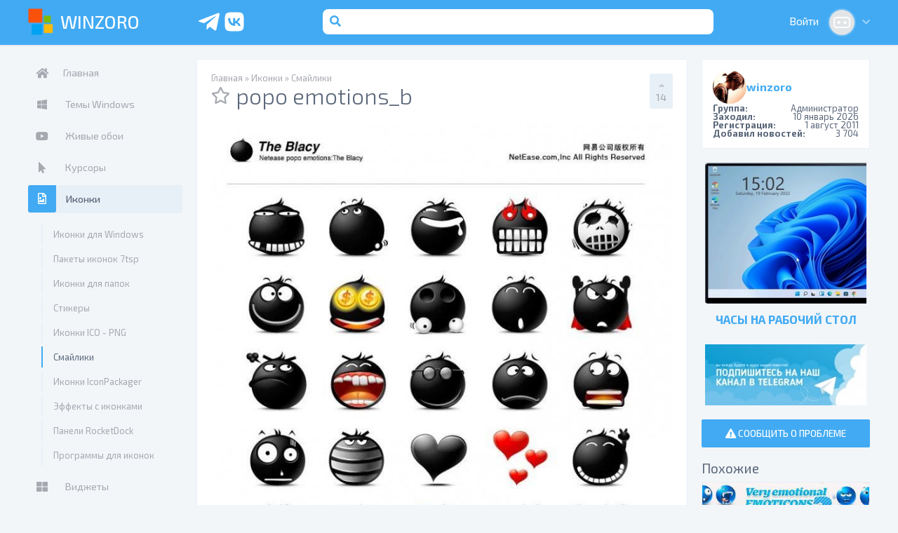

--- FILE ---
content_type: text/html; charset=utf-8
request_url: https://winzoro.net/2012/07/19/popo-emotions_b.html
body_size: 23589
content:
<!DOCTYPE html>
<html lang="ru">
<head>
	<title>Смайлики popo emotions_b скачать на WinZoro.net</title>
<meta name="charset" content="utf-8">
<meta name="title" content="Смайлики popo emotions_b скачать на WinZoro.net">
<meta name="description" content="Черные смайлики, которые в основном, выражают эмоцию или характер «Злюка-колюка». Даже смайлик симпатии или любви сделан потешно и совершенно несерьезно. Отличный набор для тех, кто любит по">
<meta name="keywords" content="Смайлики, ярлыки, набор иконок, значки, набор, подшутить, поприкалываться, любит, собеседником, Отличный, Скачать, после, привью, ссылке, можете, смайликов, несерьезно, совершенно, выражают, эмоцию, основном, которые, смайлики, характер">
<link rel="canonical" href="https://winzoro.net/2012/07/19/popo-emotions_b.html">
<link rel="alternate" type="application/rss+xml" title="Оформление интерфейса windows 11/10/8/7/XP | Customize Windows RSS" href="https://winzoro.net/rss.xml">
<link rel="alternate" type="application/rss+xml" title="Оформление интерфейса windows 11/10/8/7/XP | Customize Windows RSS Turbo" href="https://winzoro.net/rssturbo.xml">
<link rel="alternate" type="application/rss+xml" title="Оформление интерфейса windows 11/10/8/7/XP | Customize Windows RSS Dzen" href="https://winzoro.net/rssdzen.xml">
<link rel="search" type="application/opensearchdescription+xml" title="Оформление интерфейса windows 11/10/8/7/XP | Customize Windows" href="https://winzoro.net/index.php?do=opensearch">
<link rel="preconnect" href="https://winzoro.net/" fetchpriority="high">
<meta property="og:type" content="article">
<meta property="og:site_name" content="Оформление интерфейса windows 11/10/8/7/XP | Customize Windows">
<meta property="og:title" content="Смайлики popo emotions_b скачать на WinZoro.net">
<meta property="og:url" content="https://winzoro.net/2012/07/19/popo-emotions_b.html">
<meta property="og:image" content="https://winzoro.net/uploads/posts/2012-07/1325098482_3494.jpg">
<meta property="og:description" content="Черные смайлики, которые в основном, выражают эмоцию или характер «Злюка-колюка». Даже смайлик симпатии или любви сделан потешно и совершенно несерьезно. Отличный набор для тех, кто любит поприкалываться в чате и подшутить над собеседником. Скачать набор смайликов Вы можете по ссылке после привью.">
	<meta name="theme-color" content="#42AAF3">
<meta name="viewport" content="width=device-width, initial-scale=1">
<link rel="shortcut icon" href="/templates/alliline_new/dleimages/favicon.ico">
<link href="https://fonts.googleapis.com/css?family=Exo+2:300,400,500,700&amp;subset=cyrillic" rel="stylesheet">
<link rel="stylesheet" href="https://use.fontawesome.com/releases/v5.2.0/css/all.css" integrity="sha384-hWVjflwFxL6sNzntih27bfxkr27PmbbK/iSvJ+a4+0owXq79v+lsFkW54bOGbiDQ" crossorigin="anonymous">

<meta name="google-site-verification" content="WDA3pcE7e8A50-CKB_7E5WLVdoL7MM5KvI18I8tDZug" />
<meta name='wmail-verification' content='387c9e2f46e12782' />
<meta name="msvalidate.01" content="F8C9B9DC2C154D52F2DABCA1A5A1483B" />
<meta name='yandex-verification' content='5fe9cb3f93a80ae2' />
<meta name="openstat-verification" content="c9b8e9da074ad17fee6557f0c9ec4e714518de11" />
<meta name="p:domain_verify" content="eaea4c4e79d9df9b89ead77d9cecd033"/>
<meta name="zen-verification" content="oh8hHyZR7eXbYno2qKDEfVa1IQo26Ha6fLrqQjipe23ubvhaPLob485TDPFwM4PK" />

<link rel="stylesheet" href="/templates/alliline_new/assets/engine.css?1739963369" media="all" />
		<link rel="stylesheet" href="/templates/alliline_new/assets/slick.css?1736491995" media="all" />
		<link rel="stylesheet" href="/templates/alliline_new/assets/sloupok.css?1742668448" media="all" />
		<link rel="stylesheet" href="/templates/alliline_new/assets/styles.css?1739963018" media="all" />
		

</head>
<body class="fiveBody">
	
	
		<header class="header block clear">
	<div class="wrapper">

		<div class="headerLeft inline left">
			<div class="hBtn hSidebarToggle left"><i class="fas fa-bars"></i></div>
			<div class="hLogo inline left hidden">
				<a href="/">
					<img src="/templates/alliline_new/dleimages/logo.png" class="inline hidden" alt="WinZoro Logotype">
					<span>WinZoro</span>
				</a>
			</div>
		</div>

		<div class="fiveHeaderRight headerRight inline left">

			
				<div class="fiveSocial">
					<a href="https://t.me/WinzoroNetPublic" target="_blank" rel="nofollow" class="fiveSocialTG"><svg xmlns="http://www.w3.org/2000/svg" width="24" height="24" viewBox="0 0 24 24"><path fill="currentColor" d="m21.936 5.17l-3.03 14.185c-.226.999-.806 1.224-1.644.773l-4.545-3.352l-2.225 2.127c-.225.226-.451.452-.967.452l.355-4.675l8.478-7.704c.354-.355-.097-.484-.548-.193l-10.541 6.64l-4.546-1.386c-.999-.322-.999-1 .226-1.45L20.614 3.72c.87-.258 1.612.194 1.322 1.45"/></svg></a>
<a href="https://vk.com/winzoro" target="_blank" rel="nofollow" class="fiveSocialVK"><svg xmlns="http://www.w3.org/2000/svg" width="24" height="24" viewBox="0 0 24 24"><path fill="currentColor" d="M4.26 4.26C3 5.532 3 7.566 3 11.64v.72c0 4.068 0 6.102 1.26 7.38C5.532 21 7.566 21 11.64 21h.72c4.068 0 6.102 0 7.38-1.26C21 18.468 21 16.434 21 12.36v-.72c0-4.068 0-6.102-1.26-7.38C18.468 3 16.434 3 12.36 3h-.72C7.572 3 5.538 3 4.26 4.26m1.776 4.218H8.1c.066 3.432 1.578 4.884 2.778 5.184V8.478h1.938v2.958c1.182-.126 2.43-1.476 2.85-2.964h1.932a5.72 5.72 0 0 1-2.628 3.738a5.92 5.92 0 0 1 3.078 3.756h-2.13c-.456-1.422-1.596-2.526-3.102-2.676v2.676h-.24c-4.104 0-6.444-2.808-6.54-7.488"/></svg></a>
					<a href="/?do=search" class="fiveSocialSearch"><svg xmlns="http://www.w3.org/2000/svg" width="24" height="24" viewBox="0 0 24 24"><path fill="currentColor" d="M15.25 2h-6.5A6.76 6.76 0 0 0 2 8.75v6.5A6.76 6.76 0 0 0 8.75 22h6.5A6.76 6.76 0 0 0 22 15.25v-6.5A6.76 6.76 0 0 0 15.25 2m2 14.94a.78.78 0 0 1-.57.23a.8.8 0 0 1-.56-.23l-2-2a4.81 4.81 0 1 1 1.13-1.13l2 2a.79.79 0 0 1 .01 1.13z"/><path fill="currentColor" d="M14.5 11a3.21 3.21 0 1 1-6.418 0a3.21 3.21 0 0 1 6.418 0"/></svg></a>
				</div>
			

			<div class="fiveHeaderSearch hSearch left inline br2 hidden">
				<form action="/?do=search" method="post">
					<button class="hsBtn left inline" type="submit"><i class="fas fa-search"></i></button>
					<input type="hidden" name="do" value="search">
					<input type="hidden" name="subaction" value="search">
					<input class="hsInput left inline" type="search" placeholder="Поиск..." name="story" id="story">
				</form>
			</div>

			

<div class="fiveHeaderLogin hUser right inline">
	<a class="hLogin inline" href="https://winzoro.net/index.php?do=register" onclick="wzProfileAuth(); return false;" id="dropmenu-uid-profile">
		<span>Войти</span>
		<img class="hPhoto hidden br100p inline" id="dropmenu-uid-profile" src="/templates/alliline_new/dleimages/noavatar.png" alt="Авторизация" />
		<i class="fas fa-chevron-down"></i>
	</a>
</div>

	<div id="profile-auth" class="iProfileAuth" title="Авторизация">
		<form id="userauth" method="post">

			<div class="formBlock ipaLoginBlock block">
				<label>Логин:</label>
				<input type="text" name="login_name" id="login_name" class="iInput">
			</div>

			<div class="formBlock ipaPassBlock block">
				<label>
					<span>Пароль:</span>
					<a href="https://winzoro.net/index.php?do=lostpassword">Забыли?</a>
				</label>
				<input type="password" name="login_password" id="login_password" class="iInput">
			</div>

			<div class="formBlock ipaBtnBlock block">
				<button class="btn btnMin" onclick="submit();" type="submit"><span>Войти</span></button>
			</div>

			<div class="formBlock ipaRegLink block">
				<span>Нет аккаунта?</span> 
				<a href="https://winzoro.net/index.php?do=register">Зарегистрируйтесь!</a>
			</div>

			<div class="formBlock ipaSocialBlock block">
				<label>Или войдите используя аккаунт соц. сети:</label>
				<a href="https://oauth.vk.com/authorize?client_id=3469268&amp;redirect_uri=https%3A%2F%2Fwinzoro.net%2Findex.php%3Fdo%3Dauth-social%26provider%3Dvk&amp;scope=offline%2Cemail&amp;state=252faff97d3a44dc5bb067b9f07e60ef&amp;response_type=code&amp;v=5.90" class="isaVK inline left "><i class="fab fa-vk"></i><span>Вконтакте</span></a>
				<a href="https://connect.ok.ru/oauth/authorize?client_id=1150033664&amp;redirect_uri=https%3A%2F%2Fwinzoro.net%2Findex.php%3Fdo%3Dauth-social%26provider%3Dod&amp;scope=VALUABLE_ACCESS%3BGET_EMAIL&amp;state=252faff97d3a44dc5bb067b9f07e60ef&amp;response_type=code" class="islaOK inline right"><i class="fab fa-odnoklassniki"></i><span>Одноклассники</span>
				</a>
			</div>

			<input name="login" type="hidden" id="login" value="submit" />
		</form>
	</div>

			
		</div>

	</div>
</header>
		<div class="wrapper primary">
			<div class="sidebar inline left" id="sidebar"><div class="stickyjquery">
	<nav class="sbMenu sbItem block"><ul class="block"><li ><a href="/"><i class="fas fa-home"></i><span>Главная</span></a></li>
<li class="subMenu ">
		<a href="https://winzoro.net/themes/"  title="Темы и стили для рабочего стола windows 11/10/8/7/XP | Desktop Themes Windows" data-category-id="2"><i class="fab fa-windows"></i> <span>Темы Windows</span></a>
		<ul><li>
		<a href="https://winzoro.net/themes/temy-dlja-windows-11/"  title="Темы для windows 11 | Windows 11 Themes" data-category-id="157"><i class="/templates/alliline_new/dleimages/no_icon.gif"></i> <span>Темы для windows 11</span></a>
		
	</li><li>
		<a href="https://winzoro.net/themes/temy-dlya-windows-10/"  title="Темы для windows 10 | Windows 10 Themes" data-category-id="147"><i class="/templates/alliline_new/dleimages/no_icon.gif"></i> <span>Темы для Windows 10</span></a>
		
	</li><li>
		<a href="https://winzoro.net/themes/windows8_themes/"  title="Темы для windows 8 | Windows 8 Themes" data-category-id="145"><i class="/templates/alliline_new/dleimages/no_icon.gif"></i> <span>Темы для Windows 8</span></a>
		
	</li><li>
		<a href="https://winzoro.net/themes/windows7_themes/"  title="Темы для Windows 7 | Windows 7 Themes" data-category-id="3"><i class="/templates/alliline_new/dleimages/no_icon.gif"></i> <span>Темы для Windows 7</span></a>
		
	</li><li>
		<a href="https://winzoro.net/themes/windows_xp_themes/"  title="Темы для Windows XP | Windows XP Themes" data-category-id="4"><i class="/templates/alliline_new/dleimages/no_icon.gif"></i> <span>Темы для Windows XP</span></a>
		
	</li><li>
		<a href="https://winzoro.net/themes/windows_vista_themes/"  title="Темы для Windows Vista | Windows Vista Themes" data-category-id="7"><i class="/templates/alliline_new/dleimages/no_icon.gif"></i> <span>Темы для Vista</span></a>
		
	</li><li>
		<a href="https://winzoro.net/themes/windowsblinds_themes/"  title="Темы WindowBlinds | WindowBlinds Themes" data-category-id="5"><i class="/templates/alliline_new/dleimages/no_icon.gif"></i> <span>Темы WindowBlinds</span></a>
		
	</li><li>
		<a href="https://winzoro.net/themes/rainmeter_skin/"  title="Rainmeter Темы, Скины и Виджеты | Rainmeter skins and widgets" data-category-id="51"><i class="/templates/alliline_new/dleimages/no_icon.gif"></i> <span>Виджеты Rainmeter</span></a>
		
	</li><li>
		<a href="https://winzoro.net/themes/sound/"  title="Звуковые схемы для windows 11/10/8/7/XP | Sounds and sound schemes for Windows" data-category-id="14"><i class="/templates/alliline_new/dleimages/no_icon.gif"></i> <span>Звуковые схемы </span></a>
		
	</li><li>
		<a href="https://winzoro.net/themes/start_orb/"  title="Темы для кнопки ПУСК | Start Orbs for Windows" data-category-id="88"><i class="/templates/alliline_new/dleimages/no_icon.gif"></i> <span>Кнопка ПУСК</span></a>
		
	</li><li>
		<a href="https://winzoro.net/themes/program_themes/"  title="Программы для установки тем и стилей в windows 11/10/7/8/XP | Programs for installing Windows themes" data-category-id="28"><i class="/templates/alliline_new/dleimages/no_icon.gif"></i> <span>Программы для установки</span></a>
		
	</li></ul>
	</li><li class="subMenu ">
		<a href="https://winzoro.net/wallpapers_all/"  title="Живые обои для windows 11/10/8/7/XP | Live Wallpaper" data-category-id="40"><i class="fab fa-youtube"></i> <span>Живые обои</span></a>
		<ul><li>
		<a href="https://winzoro.net/wallpapers_all/zhivye-oboi-anime/"  title="Живые обои аниме | Anime live wallpapers" data-category-id="153"><i class="/templates/alliline_new/dleimages/no_icon.gif"></i> <span>Аниме</span></a>
		
	</li><li>
		<a href="https://winzoro.net/wallpapers_all/abstraction/"  title="Абстрактные живые обои | Abstract Live Wallpapers" data-category-id="64"><i class="/templates/alliline_new/dleimages/no_icon.gif"></i> <span>Абстрактные</span></a>
		
	</li><li>
		<a href="https://winzoro.net/wallpapers_all/animals_video/"  title="Живые обои с животными | Animals live wallpaper" data-category-id="79"><i class="/templates/alliline_new/dleimages/no_icon.gif"></i> <span>Животные</span></a>
		
	</li><li>
		<a href="https://winzoro.net/wallpapers_all/video-oboi/"  title="Живые обои Девушки | Girls live wallpaper" data-category-id="85"><i class="/templates/alliline_new/dleimages/no_icon.gif"></i> <span>Девушки</span></a>
		
	</li><li>
		<a href="https://winzoro.net/wallpapers_all/zima_video/"  title="Живые обои Зима | Winter Live Wallpaper" data-category-id="92"><i class="/templates/alliline_new/dleimages/no_icon.gif"></i> <span>Зима</span></a>
		
	</li><li>
		<a href="https://winzoro.net/wallpapers_all/goroda_video/"  title="Урбанистические живые обои | Urban Live Wallpaper" data-category-id="96"><i class="/templates/alliline_new/dleimages/no_icon.gif"></i> <span>Города</span></a>
		
	</li><li>
		<a href="https://winzoro.net/wallpapers_all/game_video/"  title="Живые обои Игры | Games Live Wallpaper" data-category-id="97"><i class="/templates/alliline_new/dleimages/no_icon.gif"></i> <span>Игры</span></a>
		
	</li><li>
		<a href="https://winzoro.net/wallpapers_all/computer_video/"  title="Живые обои Компьютер | Computer Hardware Live Wallpaper" data-category-id="99"><i class="/templates/alliline_new/dleimages/no_icon.gif"></i> <span>Компьютер</span></a>
		
	</li><li>
		<a href="https://winzoro.net/wallpapers_all/space_video/"  title="Живые обои Космос | Space Live Wallpaper" data-category-id="100"><i class="/templates/alliline_new/dleimages/no_icon.gif"></i> <span>Космос</span></a>
		
	</li><li>
		<a href="https://winzoro.net/wallpapers_all/mechanisms_video/"  title="Живые обои Механизмы | Mechanisms Live Wallpaper" data-category-id="101"><i class="/templates/alliline_new/dleimages/no_icon.gif"></i> <span>Механизмы</span></a>
		
	</li><li>
		<a href="https://winzoro.net/wallpapers_all/fire_video/"  title="Живые обои Огонь | Fire Live Wallpaper" data-category-id="102"><i class="/templates/alliline_new/dleimages/no_icon.gif"></i> <span>Огонь</span></a>
		
	</li><li>
		<a href="https://winzoro.net/wallpapers_all/empty-room/"  title="Анимированные обои с пустыми комнатами | Live Wallpaper with empty rooms" data-category-id="159"><i class="/templates/alliline_new/dleimages/no_icon.gif"></i> <span>Пустая комната</span></a>
		
	</li><li>
		<a href="https://winzoro.net/wallpapers_all/prikol_video/"  title="Живые обои Приколы | Jokes Live Wallpaper" data-category-id="103"><i class="/templates/alliline_new/dleimages/no_icon.gif"></i> <span>Приколы</span></a>
		
	</li><li>
		<a href="https://winzoro.net/wallpapers_all/nature_video/"  title="Живые обои Природа | Nature Live Wallpaper" data-category-id="104"><i class="/templates/alliline_new/dleimages/no_icon.gif"></i> <span>Природа</span></a>
		
	</li><li>
		<a href="https://winzoro.net/wallpapers_all/techno_video/"  title="Живые обои Авто Мото Техника | Cars and Vehicles Live Wallpaper" data-category-id="105"><i class="/templates/alliline_new/dleimages/no_icon.gif"></i> <span>Авто-Мото</span></a>
		
	</li><li>
		<a href="https://winzoro.net/wallpapers_all/fantasy_video/"  title="Живые обои Фэнтези | Fantasy Live Wallpaper" data-category-id="106"><i class="/templates/alliline_new/dleimages/no_icon.gif"></i> <span>Фэнтези</span></a>
		
	</li><li>
		<a href="https://winzoro.net/wallpapers_all/zhivye-oboi-mistika-uzhasy/"  title="Живые обои Мистика Ужасы | Mystic Horror Live Wallpaper" data-category-id="152"><i class="/templates/alliline_new/dleimages/no_icon.gif"></i> <span>Мистика - Ужасы</span></a>
		
	</li><li>
		<a href="https://winzoro.net/wallpapers_all/raznoe_vidio/"  title="Живые обои Разное | Different Live Wallpaper" data-category-id="107"><i class="/templates/alliline_new/dleimages/no_icon.gif"></i> <span>Разное</span></a>
		
	</li><li>
		<a href="https://winzoro.net/wallpapers_all/interactive_wallpaper/"  title="Интерактивные обои | Live Wallpaper Interactive" data-category-id="158"><i class="/templates/alliline_new/dleimages/no_icon.gif"></i> <span>Интерактивные</span></a>
		
	</li><li>
		<a href="https://winzoro.net/wallpapers_all/wallpapers_program/"  title="Программы для установки обоев на рабочий стол | Programs for installing Live Wallpaper" data-category-id="42"><i class="/templates/alliline_new/dleimages/no_icon.gif"></i> <span>Программы для установки</span></a>
		
	</li></ul>
	</li><li class="subMenu ">
		<a href="https://winzoro.net/cursor/"  title="Курсоры windows | Указатели | Стрелочка мышки для 11/10/8/7/XP | Cursors for Windows" data-category-id="24"><i class="fas fa-mouse-pointer"></i> <span>Курсоры</span></a>
		<ul><li>
		<a href="https://winzoro.net/cursor/cursor_windows/"  title="Курсоры для Windows | Cursors for Windows" data-category-id="38"><i class="/templates/alliline_new/dleimages/no_icon.gif"></i> <span>Курсоры для Windows</span></a>
		
	</li><li>
		<a href="https://winzoro.net/cursor/cursor_fx/"  title="Курсоры для CursorFX" data-category-id="25"><i class="/templates/alliline_new/dleimages/no_icon.gif"></i> <span>Курсоры для CursorFX</span></a>
		
	</li><li>
		<a href="https://winzoro.net/cursor/cursor_effect/"  title="Эффекты для курсоров | Cursor effects for Windows" data-category-id="137"><i class="/templates/alliline_new/dleimages/no_icon.gif"></i> <span>Эффекты с курсорами</span></a>
		
	</li><li>
		<a href="https://winzoro.net/cursor/cursor_program/"  title="Программы для установки курсоров | Cursor installation programs" data-category-id="39"><i class="/templates/alliline_new/dleimages/no_icon.gif"></i> <span>Программы для курсоров</span></a>
		
	</li></ul>
	</li><li class="subMenu  active">
		<a href="https://winzoro.net/icon/"  title="Иконки для windows 11/10/8/7/XP | Icon Sets for Windows" data-category-id="20"><i class="far fa-file-image"></i> <span>Иконки</span></a>
		<ul><li>
		<a href="https://winzoro.net/icon/desktop_icons/"  title="Иконки для Windows | Icon Sets for Windows" data-category-id="11"><i class="/templates/alliline_new/dleimages/no_icon.gif"></i> <span>Иконки для Windows</span></a>
		
	</li><li>
		<a href="https://winzoro.net/icon/pakety-ikonok-7tsp/"  title="Пакеты иконок 7tsp | 7tsp icons for Windows" data-category-id="161"><i class="/templates/alliline_new/dleimages/no_icon.gif"></i> <span>Пакеты иконок 7tsp</span></a>
		
	</li><li>
		<a href="https://winzoro.net/icon/folder-icons/"  title="Значки папок | Folder icons for Windows" data-category-id="151"><i class="/templates/alliline_new/dleimages/no_icon.gif"></i> <span>Иконки для папок</span></a>
		
	</li><li>
		<a href="https://winzoro.net/icon/stikery/"  title="Эмодзи-статусы для Telegram, Twitch, ВК и ..." data-category-id="163"><i class="/templates/alliline_new/dleimages/no_icon.gif"></i> <span>Стикеры</span></a>
		
	</li><li>
		<a href="https://winzoro.net/icon/iconsets/"  title="Иконки ICO - PNG | ICO, PNG Icons" data-category-id="144"><i class="/templates/alliline_new/dleimages/no_icon.gif"></i> <span>Иконки ICO - PNG</span></a>
		
	</li><li>
		<a href="https://winzoro.net/icon/smile/" class="active" title="Смайлики | Эмодзи" data-category-id="66"><i class="/templates/alliline_new/dleimages/no_icon.gif"></i> <span>Смайлики</span></a>
		
	</li><li>
		<a href="https://winzoro.net/icon/iconpackager/"  title="Иконки IconPackager" data-category-id="57"><i class="/templates/alliline_new/dleimages/no_icon.gif"></i> <span>Иконки IconPackager</span></a>
		
	</li><li>
		<a href="https://winzoro.net/icon/icons_effect/"  title="Эффекты с иконками" data-category-id="32"><i class="/templates/alliline_new/dleimages/no_icon.gif"></i> <span>Эффекты с иконками</span></a>
		
	</li><li>
		<a href="https://winzoro.net/icon/rocketdock/"  title="Панели RocketDock | RocketDock Skins" data-category-id="138"><i class="/templates/alliline_new/dleimages/no_icon.gif"></i> <span>Панели RocketDock</span></a>
		
	</li><li>
		<a href="https://winzoro.net/icon/icon_program/"  title="Программы для установки иконок, значков, ярлыков | Icon replacement programs" data-category-id="109"><i class="/templates/alliline_new/dleimages/no_icon.gif"></i> <span>Программы для иконок</span></a>
		
	</li></ul>
	</li><li class="subMenu ">
		<a href="https://winzoro.net/gadgets/"  title="Виджеты на рабочий стол windows 11/10/8/7/XP | Gadgets for Windows" data-category-id="62"><i class="fas fa-th-large"></i> <span>Виджеты</span></a>
		<ul><li>
		<a href="https://winzoro.net/gadgets/screenmates/"  title="Скринмейты на рабочий стол | Screenmates for Windows" data-category-id="10"><i class="/templates/alliline_new/dleimages/no_icon.gif"></i> <span>Скринмейты</span></a>
		
	</li><li>
		<a href="https://winzoro.net/gadgets/gadgets-windows-8/"  title="Программы для установки информеров виджетов на рабочий стол Windows | Programs for installing Gadgets on Windows" data-category-id="143"><i class="/templates/alliline_new/dleimages/no_icon.gif"></i> <span>Программы</span></a>
		
	</li><li>
		<a href="https://winzoro.net/gadgets/gadgets_packs/"  title="Наборы виджетов | Gadgets Collection for Windows" data-category-id="82"><i class="/templates/alliline_new/dleimages/no_icon.gif"></i> <span>Наборы виджетов</span></a>
		
	</li><li>
		<a href="https://winzoro.net/gadgets/gadgets_translate/"  title="Виджеты Переводчики | Translator Widgets for Windows" data-category-id="84"><i class="/templates/alliline_new/dleimages/no_icon.gif"></i> <span>Переводчики</span></a>
		
	</li><li>
		<a href="https://winzoro.net/gadgets/gadgets_searcher/"  title="Виджеты Поисковые | Search Widgets for Windows" data-category-id="63"><i class="/templates/alliline_new/dleimages/no_icon.gif"></i> <span>Поисковые</span></a>
		
	</li><li>
		<a href="https://winzoro.net/gadgets/gadgets_internet/"  title="Виджеты Почта и Интернет | Mail and Internet Widgets for Windows" data-category-id="67"><i class="/templates/alliline_new/dleimages/no_icon.gif"></i> <span>Почта - Интернет</span></a>
		
	</li><li>
		<a href="https://winzoro.net/gadgets/gadgets_news/"  title="Новостные Виджеты | News widgets for Windows" data-category-id="68"><i class="/templates/alliline_new/dleimages/no_icon.gif"></i> <span>Новости - RSS</span></a>
		
	</li><li>
		<a href="https://winzoro.net/gadgets/gadgets_weather/"  title="Виджеты Погода | Weather Widgets for Windows" data-category-id="78"><i class="/templates/alliline_new/dleimages/no_icon.gif"></i> <span>Погода</span></a>
		
	</li><li>
		<a href="https://winzoro.net/gadgets/gadgets_system/"  title="Виджеты - Информеры Компьютер и Система | Computer and System Widgets for Windows" data-category-id="80"><i class="/templates/alliline_new/dleimages/no_icon.gif"></i> <span>Компьютер - Система</span></a>
		
	</li><li>
		<a href="https://winzoro.net/gadgets/gadgets_holiday/"  title="Виджеты к Празднику | Holiday Widgets for Windows" data-category-id="81"><i class="/templates/alliline_new/dleimages/no_icon.gif"></i> <span>Праздники - Даты</span></a>
		
	</li><li>
		<a href="https://winzoro.net/gadgets/gadgets_calendar/"  title="Виджеты Календари | Calendar Widgets for Windows" data-category-id="86"><i class="/templates/alliline_new/dleimages/no_icon.gif"></i> <span>Календари</span></a>
		
	</li><li>
		<a href="https://winzoro.net/gadgets/gadgets_clock/"  title="Виджеты Часы | Clock Widgets for Windows" data-category-id="87"><i class="/templates/alliline_new/dleimages/no_icon.gif"></i> <span>Часы</span></a>
		
	</li><li>
		<a href="https://winzoro.net/gadgets/gadgets_multimedia/"  title="Виджеты Мультимедиа | Multimedia Widgets for Windows" data-category-id="89"><i class="/templates/alliline_new/dleimages/no_icon.gif"></i> <span>Мультимедиа</span></a>
		
	</li><li>
		<a href="https://winzoro.net/gadgets/gadgets_games/"  title="Виджеты Игры | Windows Game Widgets" data-category-id="93"><i class="/templates/alliline_new/dleimages/no_icon.gif"></i> <span>Игры - Развлечения</span></a>
		
	</li><li>
		<a href="https://winzoro.net/gadgets/gadgets_network/"  title="Виджеты Сетевые | Network Widgets for Windows" data-category-id="94"><i class="/templates/alliline_new/dleimages/no_icon.gif"></i> <span>Сетевые</span></a>
		
	</li><li>
		<a href="https://winzoro.net/gadgets/gadgets_other/"  title="Виджеты Разное | Miscellaneous Widgets for Windows" data-category-id="91"><i class="/templates/alliline_new/dleimages/no_icon.gif"></i> <span>Разное</span></a>
		
	</li><li>
		<a href="https://winzoro.net/gadgets/sidebar/"  title="Боковая панель windows | Windows Sidebar" data-category-id="110"><i class="/templates/alliline_new/dleimages/no_icon.gif"></i> <span>Боковая панель Sidebar</span></a>
		
	</li></ul>
	</li><li class="subMenu ">
		<a href="https://winzoro.net/program/"  title="Программы для оформления windows | Programs for Windows" data-category-id="12"><i class="fas fa-archive"></i> <span>Программы</span></a>
		<ul><li>
		<a href="https://winzoro.net/program/volume-controls/"  title="Регуляторы звука для Windows | Sound controls for Windows" data-category-id="160"><i class="/templates/alliline_new/dleimages/no_icon.gif"></i> <span>Регуляторы звука</span></a>
		
	</li><li>
		<a href="https://winzoro.net/program/orb_program/"  title="Программы для изменения кнопки ПУСК | Programs for changing the Windows START button" data-category-id="113"><i class="/templates/alliline_new/dleimages/no_icon.gif"></i> <span>Замена кнопки ПУСК</span></a>
		
	</li><li>
		<a href="https://winzoro.net/program/aero/"  title="Эффект прозрачности для Windows | Glass effect for Windows" data-category-id="13"><i class="/templates/alliline_new/dleimages/no_icon.gif"></i> <span>Прозрачность Windows</span></a>
		
	</li><li>
		<a href="https://winzoro.net/program/launchpad/"  title="Панели быстрого запуска Windows | Quick Launch Panels" data-category-id="31"><i class="/templates/alliline_new/dleimages/no_icon.gif"></i> <span>Панели быстрого запуска</span></a>
		
	</li><li>
		<a href="https://winzoro.net/program/taskbar/"  title="Расширение функционала панели задач Windows | Customize Windows Taskbar" data-category-id="33"><i class="/templates/alliline_new/dleimages/no_icon.gif"></i> <span>Панель задач</span></a>
		
	</li><li>
		<a href="https://winzoro.net/program/startup_systems/"  title="Настройка Запуска и Выключения Windows | Turning on Windows " data-category-id="90"><i class="/templates/alliline_new/dleimages/no_icon.gif"></i> <span>Запуск windows</span></a>
		
	</li><li>
		<a href="https://winzoro.net/program/3d/"  title="3D рабочий стол Windows | 3D Desktop on Windows" data-category-id="108"><i class="/templates/alliline_new/dleimages/no_icon.gif"></i> <span>3D windows</span></a>
		
	</li><li>
		<a href="https://winzoro.net/program/windows_files_folders/"  title="Настройка отображения Файлов Папок и Окон Windows | Files, Folders, and Windows on Windows" data-category-id="111"><i class="/templates/alliline_new/dleimages/no_icon.gif"></i> <span>Окна•Папки•Файлы</span></a>
		
	</li><li>
		<a href="https://winzoro.net/program/time/"  title="Системные Часы, Таймеры и Будильники | System Clocks, Timers, and Alarms for Windows" data-category-id="112"><i class="/templates/alliline_new/dleimages/no_icon.gif"></i> <span>Часы•Будильники•Таймеры</span></a>
		
	</li><li>
		<a href="https://winzoro.net/program/desktop/"  title="Рабочий стол Windows | Programs for decorating the Windows desktop" data-category-id="114"><i class="/templates/alliline_new/dleimages/no_icon.gif"></i> <span>Рабочий стол Windows</span></a>
		
	</li><li>
		<a href="https://winzoro.net/program/start_menu/"  title="Настройка меню ПУСК | Customizing the Windows Start Menu" data-category-id="142"><i class="/templates/alliline_new/dleimages/no_icon.gif"></i> <span>Меню ПУСК</span></a>
		
	</li><li>
		<a href="https://winzoro.net/program/program_interface/"  title="Разные программы | Various programs for designing the Windows interface" data-category-id="65"><i class="/templates/alliline_new/dleimages/no_icon.gif"></i> <span>Разное</span></a>
		
	</li></ul>
	</li><li class="subMenu ">
		<a href="https://winzoro.net/skin/"  title="Скины программ и приложений для windows 11/10/8/7/XP" data-category-id="29"><i class="fas fa-paint-brush"></i> <span>Скины</span></a>
		<ul><li>
		<a href="https://winzoro.net/skin/discord/"  title="Темы на Дискорд | Discord Themes" data-category-id="155"><i class="/templates/alliline_new/dleimages/no_icon.gif"></i> <span>Discord</span></a>
		
	</li><li>
		<a href="https://winzoro.net/skin/aimp/"  title="AIMP Скины Обложки | AIMP Skins" data-category-id="15"><i class="/templates/alliline_new/dleimages/no_icon.gif"></i> <span>AIMP 4</span></a>
		
	</li><li>
		<a href="https://winzoro.net/skin/winrar/"  title="WinRAR Скины Темы | WinRar Skins" data-category-id="60"><i class="/templates/alliline_new/dleimages/no_icon.gif"></i> <span>WinRAR</span></a>
		
	</li><li>
		<a href="https://winzoro.net/skin/rainlendar/"  title="Скины для Rainlendar | Rainlendar Skins" data-category-id="43"><i class="/templates/alliline_new/dleimages/no_icon.gif"></i> <span>Rainlendar</span></a>
		
	</li><li>
		<a href="https://winzoro.net/skin/gom_player/"  title="Скины GOM Player | GOM Player Skins" data-category-id="37"><i class="/templates/alliline_new/dleimages/no_icon.gif"></i> <span>GOM Player</span></a>
		
	</li></ul>
	</li><li class="subMenu ">
		<a href="https://winzoro.net/screensaver/"  title="Заставки рабочего стола windows 11/10/8/7/XP | Screensavers for Windows" data-category-id="44"><i class="far fa-image"></i> <span>Заставки</span></a>
		<ul><li>
		<a href="https://winzoro.net/screensaver/screensaver_watch/"  title="Заставки с часами | Clock screensavers for Windows" data-category-id="45"><i class="/templates/alliline_new/dleimages/no_icon.gif"></i> <span>Часы</span></a>
		
	</li><li>
		<a href="https://winzoro.net/screensaver/screensaver_aquarium/"  title="Заставки Аквариумы | Aquarium screensavers for Windows" data-category-id="46"><i class="/templates/alliline_new/dleimages/no_icon.gif"></i> <span>Аквариумы</span></a>
		
	</li><li>
		<a href="https://winzoro.net/screensaver/screensaver_nature/"  title="Заставки Природа | Nature screensavers for Windows" data-category-id="47"><i class="/templates/alliline_new/dleimages/no_icon.gif"></i> <span>Природа</span></a>
		
	</li><li>
		<a href="https://winzoro.net/screensaver/screensaver_space/"  title="Заставки Космос | Space screensavers for Windows" data-category-id="48"><i class="/templates/alliline_new/dleimages/no_icon.gif"></i> <span>Космос</span></a>
		
	</li><li>
		<a href="https://winzoro.net/screensaver/screensaver_animals/"  title="Заставки Животные | Animal screensavers for Windows" data-category-id="69"><i class="/templates/alliline_new/dleimages/no_icon.gif"></i> <span>Животные</span></a>
		
	</li><li>
		<a href="https://winzoro.net/screensaver/screensaver_movie_cartoon_game/"  title="Заставки Игры и Фильмы | Screensavers Games and Movies for Windows" data-category-id="70"><i class="/templates/alliline_new/dleimages/no_icon.gif"></i> <span>Кино, Игры</span></a>
		
	</li><li>
		<a href="https://winzoro.net/screensaver/screensaver_techno/"  title="Заставки Техно | Techno Screensavers for Windows" data-category-id="71"><i class="/templates/alliline_new/dleimages/no_icon.gif"></i> <span>Техно</span></a>
		
	</li><li>
		<a href="https://winzoro.net/screensaver/screensaver_other_worlds/"  title="Заставки Другие миры | Other Worlds Screensavers for Windows" data-category-id="72"><i class="/templates/alliline_new/dleimages/no_icon.gif"></i> <span>Иные миры</span></a>
		
	</li><li>
		<a href="https://winzoro.net/screensaver/screensaver_fire/"  title="Заставки Огонь | Fire Screensavers for Windows" data-category-id="74"><i class="/templates/alliline_new/dleimages/no_icon.gif"></i> <span>Огонь</span></a>
		
	</li><li>
		<a href="https://winzoro.net/screensaver/screensaver_city/"  title="Заставки Город Замки Деревушки | Settlement screensavers for Windows" data-category-id="75"><i class="/templates/alliline_new/dleimages/no_icon.gif"></i> <span>Город, Деревня</span></a>
		
	</li><li>
		<a href="https://winzoro.net/screensaver/screensaver_abstraction/"  title="Заставки Абстракции | Abstraction Screensavers for Windows" data-category-id="76"><i class="/templates/alliline_new/dleimages/no_icon.gif"></i> <span>Абстрактные</span></a>
		
	</li><li>
		<a href="https://winzoro.net/screensaver/screensaver_holiday/"  title="Заставки Праздники Даты | Holiday screensavers for Windows" data-category-id="77"><i class="/templates/alliline_new/dleimages/no_icon.gif"></i> <span>Праздники, Даты</span></a>
		
	</li><li>
		<a href="https://winzoro.net/screensaver/screensaver_sport/"  title="Заставки Спорт | Sports Screensavers for Windows" data-category-id="141"><i class="/templates/alliline_new/dleimages/no_icon.gif"></i> <span>Спорт</span></a>
		
	</li><li>
		<a href="https://winzoro.net/screensaver/screensaver_other/"  title="Заставки Разное | Miscellaneous Screensavers for Windows" data-category-id="73"><i class="/templates/alliline_new/dleimages/no_icon.gif"></i> <span>Разное</span></a>
		
	</li></ul>
	</li><li class="subMenu ">
		<a href="https://winzoro.net/ekrany/"  title="Экраны приветствия и Экраны загрузки для windows 11/10/8/7/XP | Windows Login Screens" data-category-id="148"><i class="fas fa-desktop"></i> <span>Экраны</span></a>
		<ul><li>
		<a href="https://winzoro.net/ekrany/logon_windows7/"  title="Экран приветствия Windows 7 | Windows 7 login screens" data-category-id="22"><i class="/templates/alliline_new/dleimages/no_icon.gif"></i> <span>Приветствия для Windows 7</span></a>
		
	</li><li>
		<a href="https://winzoro.net/ekrany/logon_windows_xp/"  title="Экран приветствия Windows XP | Windows XP login screens" data-category-id="23"><i class="/templates/alliline_new/dleimages/no_icon.gif"></i> <span>Приветствия Windows XP</span></a>
		
	</li><li>
		<a href="https://winzoro.net/ekrany/logon_program/"  title="Программы для установки приветствия windows | Programs for installing the new Windows login screen" data-category-id="36"><i class="/templates/alliline_new/dleimages/no_icon.gif"></i> <span>Установка приветствия</span></a>
		
	</li><li>
		<a href="https://winzoro.net/ekrany/bootscreen_windows7/"  title="Экраны загрузки windows 7 | Windows 7 boot screens" data-category-id="18"><i class="/templates/alliline_new/dleimages/no_icon.gif"></i> <span>Загрузки для windows 7</span></a>
		
	</li><li>
		<a href="https://winzoro.net/ekrany/bootscreen_windows_xp/"  title="Экраны загрузки для windows ХР | Windows XP boot screens" data-category-id="17"><i class="/templates/alliline_new/dleimages/no_icon.gif"></i> <span>Загрузки для windows XP</span></a>
		
	</li><li>
		<a href="https://winzoro.net/ekrany/bootscreen_program/"  title="Программы для установки экранов загрузки | Programs for installing Windows boot screens" data-category-id="49"><i class="/templates/alliline_new/dleimages/no_icon.gif"></i> <span>Установка загрузки</span></a>
		
	</li></ul>
	</li><li>
		<a href="https://winzoro.net/how_install/"  title="Как настроить интерфейс windows | Training materials" data-category-id="9"><i class="far fa-question-circle"></i> <span>Как установить</span></a>
		
	</li><li>
		<a href="https://winzoro.net/forum/"  title="Вопрос-Ответ" data-category-id="156"><i class="fas fa-comments"></i> <span>Вопрос-Ответ</span></a>
		
	</li><li>
		<a href="https://winzoro.net/collections/"  title="Коллекции" data-category-id="150"><i class="far fa-folder-open"></i> <span>Коллекции</span></a>
		
	</li><li class="subMenu ">
		<a href="https://winzoro.net/arhiv/"  title="Для очень старых компьютеров" data-category-id="154"><i class="fas fa-file-archive"></i> <span>Архив</span></a>
		<ul><li>
		<a href="https://winzoro.net/arhiv/news/"  title="Новости" data-category-id="1"><i class="far fa-newspaper"></i> <span>Новости</span></a>
		
	</li><li>
		<a href="https://winzoro.net/arhiv/aston_themes/"  title="Темы для Aston" data-category-id="6"><i class="/templates/alliline_new/dleimages/no_icon.gif"></i> <span>Темы для Aston</span></a>
		
	</li><li>
		<a href="https://winzoro.net/arhiv/icq/"  title="Скины для ICQ" data-category-id="58"><i class="/templates/alliline_new/dleimages/no_icon.gif"></i> <span>Скины для ICQ</span></a>
		
	</li><li>
		<a href="https://winzoro.net/arhiv/miranda/"  title="Скины для Miranda" data-category-id="59"><i class="/templates/alliline_new/dleimages/no_icon.gif"></i> <span>Скины для Miranda</span></a>
		
	</li><li>
		<a href="https://winzoro.net/arhiv/kaspersky/"  title="Скины для Kaspersky" data-category-id="30"><i class="/templates/alliline_new/dleimages/no_icon.gif"></i> <span>Скины для Kaspersky</span></a>
		
	</li><li>
		<a href="https://winzoro.net/arhiv/xion_audio_player/"  title="Скины для Xion Audio Player" data-category-id="140"><i class="/templates/alliline_new/dleimages/no_icon.gif"></i> <span>Скины для Xion Audio Player</span></a>
		
	</li><li>
		<a href="https://winzoro.net/arhiv/cd_art_display/"  title="Скины для CD Art Display" data-category-id="139"><i class="/templates/alliline_new/dleimages/no_icon.gif"></i> <span>Скины для CD Art Display</span></a>
		
	</li><li>
		<a href="https://winzoro.net/arhiv/winamp/"  title="Скины для Winamp" data-category-id="56"><i class="/templates/alliline_new/dleimages/no_icon.gif"></i> <span>Скины для Winamp</span></a>
		
	</li><li>
		<a href="https://winzoro.net/arhiv/wmp/"  title="Скины для WMP" data-category-id="54"><i class="/templates/alliline_new/dleimages/no_icon.gif"></i> <span>Скины для WMP</span></a>
		
	</li><li>
		<a href="https://winzoro.net/arhiv/toolbar_icons/"  title="Кнопки для Toolbar " data-category-id="55"><i class="/templates/alliline_new/dleimages/no_icon.gif"></i> <span>Кнопки для Toolbar </span></a>
		
	</li></ul>
	</li>
</ul></nav>
	
	
</div></div>
			<div class="container inline left">
				
				
				






	<div class="new_container inline left">

	<article class="post block clear br3 hidden" data-news-id="2473">

		<div class="pHeader block clear">
			<div class="phRightBlock inline left">
				<div class="speedbar block"><a href="https://winzoro.net/">Главная</a> » <a href="https://winzoro.net/icon/">Иконки</a> » <a href="https://winzoro.net/icon/smile/">Смайлики</a></div>
				<div class="phTitle block">
					
					
						<div onclick="wzProfileAuth(); return false;" class="phAddFav inline left" title="Добавить в избранное"><i class="far fa-star"></i></div>
					
					<h1 class="inline left">popo emotions_b</h1>
				</div>
			</div>
			
				<div class="phLeftBlock inline right">
					<a href="#" onclick="doRate('plus', '2473'); return false;" >
						<div class="phRating inline right hidden br3" title="Поднять рейтинг"><i class="fa fa-caret-up"></i><span data-ratig-layer-id="2473"><span class="ratingtypeplus" >14</span></span></div>
					</a>
				</div>
			
		</div>

	
	
        
		<div class="newTabBlock block">
			
			
				<div class="pPicture block clear"><a href="https://winzoro.net/uploads/posts/2012-07/1325098482_3494.jpg" class="highslide" target="_blank"><img class="xfieldimage preview" src="/uploads/posts/2012-07/medium/1325098482_3494.jpg" alt="popo emotions_b - Смайлики | Эмодзи"></a></div>
			
		</div>

		<div class="wzADS"><!-- Yandex.RTB -->
<script>window.yaContextCb=window.yaContextCb||[]</script>
<script src="https://yandex.ru/ads/system/context.js" async></script>

<!-- Yandex.RTB R-A-14673451-2 -->
<div id="yandex_rtb_R-A-14673451-2"></div>
<script>
window.yaContextCb.push(() => {
    Ya.Context.AdvManager.render({
        "blockId": "R-A-14673451-2",
        "renderTo": "yandex_rtb_R-A-14673451-2"
    })
})
</script></div>
		
		<div class="pText block clear">
			Черные смайлики, которые в основном, выражают эмоцию или характер «Злюка-колюка». Даже смайлик симпатии или любви сделан потешно и совершенно несерьезно. Отличный набор для тех, кто любит поприкалываться в чате и подшутить над собеседником. Скачать набор смайликов Вы можете по ссылке после привью.
			
			
		</div>

		
		

		

		<div class="fileFullBox">
			<ul class="fiveDownload">
				
	<li class="fiveDownloadPrimary fiveDownloadButton">
		<div class="btn" data-download="wz" data-file-id="2473" onclick="window.open('https://winzoro.net/download/id2473', '_blank');">Скачать</div>
	</li>
	<li class="fiveDownloadPrimary">
		<span class="fiveDownloadKey">Размер файла</span>
		<span class="fiveDownloadValue">1.52 Mb</span>
	</li>


				
				<li>
					<span class="fiveDownloadKey">Скачан</span>
					<span class="fiveDownloadValue">2560</span>
				</li>
				<li>
					<span class="fiveDownloadKey">Просмотрен</span>
					<span class="fiveDownloadValue">6 530</span>
				</li>
				<li>
					<span class="fiveDownloadKey">Комментариев</span>
					<span class="fiveDownloadValue">5</span>
				</li>
			</ul>
			
		</div>

		
		

		
			<div class="quoteBlock block br2 hidden clear">
				<p><p>Смайлики «popo emotions_b» являются элементом графического оформления, проще говоря графичные эмодзи, их можно использовать как иконки в оформлении Windows, так и для других нужд, при этом в некоторых случаях может потребоваться конвертировать изображений формата <i>.png </i>в <i>.ico</i> и наоборот с этой задачей легко справятся небольшие программки <a href="https://winzoro.net/2012/04/19/aveiconifier-2.html" target="_blank">AveIconifier</a> или <a href="https://winzoro.net/2017/05/24/ico-factory-10.html" target="_blank">ICO Factory</a> либо можно это сделать с помощью бесплатных онлайн сервисов которых великое множество на просторах интернета.</p><p><br></p><p><br></p><p><a class="btn restyle" href="https://winzoro.net/2018/08/29/kak-skachat-s-sayta.html"><span style="font-size:18px;">КАК СКАЧАТЬ смайлики «popo emotions_b»</span></a></p></p>
			</div>
		

		
        <div style="width:100%;padding:0 20px;">
            <a href="https://t.me/WinzoroNetPublic" target="_blank" rel="external nofollow noopener noreferrer" class="itphllp">
    Всё сразу и без рекламы в нашем Telegram <svg xmlns="http://www.w3.org/2000/svg" width="1em" height="1em" viewBox="0 0 24 24"><path fill="currentColor" d="M12 2C6.48 2 2 6.48 2 12s4.48 10 10 10s10-4.48 10-10S17.52 2 12 2m4.64 6.8c-.15 1.58-.8 5.42-1.13 7.19c-.14.75-.42 1-.68 1.03c-.58.05-1.02-.38-1.58-.75c-.88-.58-1.38-.94-2.23-1.5c-.99-.65-.35-1.01.22-1.59c.15-.15 2.71-2.48 2.76-2.69a.2.2 0 0 0-.05-.18c-.06-.05-.14-.03-.21-.02c-.09.02-1.49.95-4.22 2.79c-.4.27-.76.41-1.08.4c-.36-.01-1.04-.2-1.55-.37c-.63-.2-1.12-.31-1.08-.66c.02-.18.27-.36.74-.55c2.92-1.27 4.86-2.11 5.83-2.51c2.78-1.16 3.35-1.36 3.73-1.36c.08 0 .27.02.39.12c.1.08.13.19.14.27c-.01.06.01.24 0 .38"/></svg>
</a>
<style>
    .itphllp {
        text-align: center;
        font-weight: 600;
        padding: 20px;
        font-size: .94rem;
        border-radius: 6px;
        display: block;
        margin: 10px 0;
        overflow: hidden;
        width: 100%;
        /* background: linear-gradient(to right, #797EF9, #949BFC); */
        background: url([data-uri]);
        background-size: cover;
        background-repeat: no-repeat;
        background-position: center;
        background-color: #392d7f;
        box-shadow: inset 0 0 0 2px rgba(255,255,255,.1);
        color: #fff;
        transition: .2s;
    }
    .itphllp:hover {
        color: #fff;
        transform: scale(0.99);
    }
</style>
            <div class="wzaddmagic"></div>
    	</div>
		<form method="post" name="dlemasscomments" id="dlemasscomments"><div id="dle-comments-list">

<div id="dle-ajax-comments"></div>
<div id="comment"></div><ol class="comments-tree-list"><li id="comments-tree-item-5855" class="comments-tree-item" ><div id='comment-id-5855'><div class="comment block clear">
	<div class="cLeftBlock inline left">
		<div class="cAvatar br100p hidden">
			<a href="https://winzoro.net/user/winzoro/"><img src="//winzoro.net/uploads/fotos/foto_3.jpg" alt="winzoro" class="br100p hidden" /></a>
		</div>
		
			<a href="#" onclick="doCommentsRate('plus', '5855'); return false;" >
			<div class="cRating br2 block">
				<i class="fa fa-thumbs-up"></i><span data-comments-ratig-layer-id="5855"><span class="ratingtypeplus" >5</span></span>
			</div>
			</a>
		
	</div>
	<div class="cRightBlock inline left">
		<div class="cHead block clear">
			<div class="cName inline left"><a onclick="ShowProfile('winzoro', 'https://winzoro.net/user/winzoro/', '0'); return false;" href="https://winzoro.net/user/winzoro/">winzoro</a></div>
			<span class="cDate inline right">16 февраля 2016 17:02</span>
		</div>
		<div class="cText block clear">
			<div id='comm-id-5855'><b>Владислав Щербина</b>, <br />Если как иконки (ярлыки) то:<br />https://winzoro.net/2011/08/29/kak-ustanovit-ikonoki-znachki-yarlyki-dlya-raboch<br />ego-stola-windows-xp.html<br />.. а если для чего то другого то хотя бы скажите для чего.</div>
			
		</div>
		<div class="cFooter block clear">
			<a onclick="dle_reply('5855', '0', '0'); return false;" href="#"><div class="cReply inline left">Ответить</div></a>
			<a href="javascript:AddComplaint('5855', 'comments')"><div class="cAbuse inline left">Пожаловаться</div></a>
			
			
			
		</div>
	</div>
</div></div></li><li id="comments-tree-item-5854" class="comments-tree-item" ><div id='comment-id-5854'><div class="comment block clear">
	<div class="cLeftBlock inline left">
		<div class="cAvatar br100p hidden">
			<a href="https://winzoro.net/user/%D0%92%D0%BB%D0%B0%D0%B4%D0%B8%D1%81%D0%BB%D0%B0%D0%B2+%D0%A9%D0%B5%D1%80%D0%B1%D0%B8%D0%BD%D0%B0/"><img src="/uploads/fotos/foto_6912.jpg" alt="Владислав Щербина" class="br100p hidden" /></a>
		</div>
		
			<a href="#" onclick="doCommentsRate('plus', '5854'); return false;" >
			<div class="cRating br2 block">
				<i class="fa fa-thumbs-up"></i><span data-comments-ratig-layer-id="5854"><span class="ratingtypeplus" >5</span></span>
			</div>
			</a>
		
	</div>
	<div class="cRightBlock inline left">
		<div class="cHead block clear">
			<div class="cName inline left"><a onclick="ShowProfile('%D0%92%D0%BB%D0%B0%D0%B4%D0%B8%D1%81%D0%BB%D0%B0%D0%B2+%D0%A9%D0%B5%D1%80%D0%B1%D0%B8%D0%BD%D0%B0', 'https://winzoro.net/user/%D0%92%D0%BB%D0%B0%D0%B4%D0%B8%D1%81%D0%BB%D0%B0%D0%B2+%D0%A9%D0%B5%D1%80%D0%B1%D0%B8%D0%BD%D0%B0/', '0'); return false;" href="https://winzoro.net/user/%D0%92%D0%BB%D0%B0%D0%B4%D0%B8%D1%81%D0%BB%D0%B0%D0%B2+%D0%A9%D0%B5%D1%80%D0%B1%D0%B8%D0%BD%D0%B0/">Владислав Щербина</a></div>
			<span class="cDate inline right">16 февраля 2016 16:52</span>
		</div>
		<div class="cText block clear">
			<div id='comm-id-5854'>как их установить?</div>
			
		</div>
		<div class="cFooter block clear">
			<a onclick="dle_reply('5854', '0', '0'); return false;" href="#"><div class="cReply inline left">Ответить</div></a>
			<a href="javascript:AddComplaint('5854', 'comments')"><div class="cAbuse inline left">Пожаловаться</div></a>
			
			
			
		</div>
	</div>
</div></div></li><li id="comments-tree-item-5448" class="comments-tree-item" ><div id='comment-id-5448'><div class="comment block clear">
	<div class="cLeftBlock inline left">
		<div class="cAvatar br100p hidden">
			<a href="https://winzoro.net/user/user_4690/"><img src="/uploads/fotos/foto_4690.jpg" alt="user_4690" class="br100p hidden" /></a>
		</div>
		
			<a href="#" onclick="doCommentsRate('plus', '5448'); return false;" >
			<div class="cRating br2 block">
				<i class="fa fa-thumbs-up"></i><span data-comments-ratig-layer-id="5448"><span class="ratingtypeplus" >5</span></span>
			</div>
			</a>
		
	</div>
	<div class="cRightBlock inline left">
		<div class="cHead block clear">
			<div class="cName inline left"><a onclick="ShowProfile('user_4690', 'https://winzoro.net/user/user_4690/', '0'); return false;" href="https://winzoro.net/user/user_4690/">user_4690</a></div>
			<span class="cDate inline right">28 октября 2015 20:55</span>
		</div>
		<div class="cText block clear">
			<div id='comm-id-5448'><b>user_4688</b>, <br />По мне смайлов маловато, но все же лучше чем сойдет, однозначный плюс, сносить не буду, может дождусь расширения</div>
			
		</div>
		<div class="cFooter block clear">
			<a onclick="dle_reply('5448', '0', '0'); return false;" href="#"><div class="cReply inline left">Ответить</div></a>
			<a href="javascript:AddComplaint('5448', 'comments')"><div class="cAbuse inline left">Пожаловаться</div></a>
			
			
			
		</div>
	</div>
</div></div></li><li id="comments-tree-item-5447" class="comments-tree-item" ><div id='comment-id-5447'><div class="comment block clear">
	<div class="cLeftBlock inline left">
		<div class="cAvatar br100p hidden">
			<a href="https://winzoro.net/user/user_4688/"><img src="/uploads/fotos/foto_4688.jpg" alt="user_4688" class="br100p hidden" /></a>
		</div>
		
			<a href="#" onclick="doCommentsRate('plus', '5447'); return false;" >
			<div class="cRating br2 block">
				<i class="fa fa-thumbs-up"></i><span data-comments-ratig-layer-id="5447"><span class="ratingtypeplus" >5</span></span>
			</div>
			</a>
		
	</div>
	<div class="cRightBlock inline left">
		<div class="cHead block clear">
			<div class="cName inline left"><a onclick="ShowProfile('user_4688', 'https://winzoro.net/user/user_4688/', '0'); return false;" href="https://winzoro.net/user/user_4688/">user_4688</a></div>
			<span class="cDate inline right">28 октября 2015 20:52</span>
		</div>
		<div class="cText block clear">
			<div id='comm-id-5447'>Оригинальные смайлы, что-то на подобии этого и искала, спасибо, winzoro!</div>
			
		</div>
		<div class="cFooter block clear">
			<a onclick="dle_reply('5447', '0', '0'); return false;" href="#"><div class="cReply inline left">Ответить</div></a>
			<a href="javascript:AddComplaint('5447', 'comments')"><div class="cAbuse inline left">Пожаловаться</div></a>
			
			
			
		</div>
	</div>
</div></div></li><li id="comments-tree-item-2764" class="comments-tree-item" ><div id='comment-id-2764'><div class="comment block clear">
	<div class="cLeftBlock inline left">
		<div class="cAvatar br100p hidden">
			<img src="/templates/alliline_new/dleimages/noavatar.png" alt="vladimir" class="br100p hidden" />
		</div>
		
			<a href="#" onclick="doCommentsRate('plus', '2764'); return false;" >
			<div class="cRating br2 block">
				<i class="fa fa-thumbs-up"></i><span data-comments-ratig-layer-id="2764"><span class="ratingtypeplus" >3</span></span>
			</div>
			</a>
		
	</div>
	<div class="cRightBlock inline left">
		<div class="cHead block clear">
			<div class="cName inline left">vladimir</div>
			<span class="cDate inline right">21 января 2014 11:33</span>
		</div>
		<div class="cText block clear">
			<div id='comm-id-2764'>скачать смайлик</div>
			
		</div>
		<div class="cFooter block clear">
			<a onclick="dle_reply('2764', '0', '0'); return false;" href="#"><div class="cReply inline left">Ответить</div></a>
			<a href="javascript:AddComplaint('2764', 'comments')"><div class="cAbuse inline left">Пожаловаться</div></a>
			
			
			
		</div>
	</div>
</div></div></li></ol></div></form>

		<form  method="post" name="dle-comments-form" id="dle-comments-form" ><div class="addcomments block clear">

	
		<div class="formBlock block">
			<input type="text" name="name" id="name" placeholder="Имя" class="iInput" />
		</div>
		<div class="formBlock block">
			<input type="email" name="mail" id="mail" placeholder="E-mail" class="iInput" />
		</div>
	

	<div class="formBlock block">
		<textarea name="comments" id="comments" placeholder="Текст Вашего комментария" class="iTextArea" cols="70" rows="10"></textarea>
	</div>

	
		<div class="formBlock block">
			<div class="g-recaptcha" data-sitekey="6LfAcXEUAAAAALwixmlav_ZEkUQU3jgDlKMNl_Bh" data-theme="light" data-language="ru"></div><script src="https://www.google.com/recaptcha/api.js?hl=ru" async defer></script>
		</div>
	

	<div class="formBlock block"></div>

	<div class="formBlock block">
		<button class="btn" type="submit" name="submit"><span>Добавить</span></button>
	</div>

</div>
		<input type="hidden" name="subaction" value="addcomment">
		<input type="hidden" name="post_id" id="post_id" value="2473"><input type="hidden" name="user_hash" value="a96d5d8ee8b61d638321302232b7c0d3795288fe"></form>
		<!--dlenavigationcomments-->
		
	</article>

</div>

<div class="new_aside inline left">

	<aside class="fiveAuthor aside_bg">
		<div class="fiveAuthorBox aside_pd">
			<div class="fiveAuthorHead">
				<a href="https://winzoro.net/user/winzoro/">
					<img class="br100p hidden" src="//winzoro.net/uploads/fotos/foto_3.jpg" alt="winzoro">
					<span>winzoro</span>
				</a>
			</div>
			<ul class="fiveAuthorData">
				<li>
					<span class="fiveAuthorKey">Группа:</span>
					<span class="fiveAuthorValue">Администратор</span>
				</li>
				<li>
					<span class="fiveAuthorKey">Заходил:</span>
					<span class="fiveAuthorValue">10 январь 2026</span>
				</li>
				<li>
					<span class="fiveAuthorKey">Регистрация:</span>
					<span class="fiveAuthorValue">1 август 2011</span>
				</li>
				<li>
					<span class="fiveAuthorKey">Добавил новостей:</span>
					<span class="fiveAuthorValue">3 704</span>
				</li>
			</ul>
		</div>
		
	</aside>

	

	<div class="aside block"><div class="card">
    <a href="https://winzoro.net/2025/10/09/kak-dobavit-chasy-na-rabochij-stol-windows.html" target="_blank"><img src="/uploads/posts/2025-10/clock.png" alt="Как установить цифровые или аналоговые часы на рабочий стол Windows" class="fr-fic fr-dii"></a>
    <section>
            <br>
        <h3 style="text-align:center;"><a href="https://winzoro.net/2025/10/09/kak-dobavit-chasy-na-rabochij-stol-windows.html" target="_blank">ЧАСЫ НА РАБОЧИЙ СТОЛ</a></h3>
    </section>
</div>
            <br>
            <br>
<a href="https://t.me/WinzoroNetPublic" target="_blank"><img src="/uploads/posts/2025-10/telegram_2.png" alt="Все новости нашего сайта в нашей группе Telegram" class="fr-fic fr-dii"></a></div>
	

	<div class="aside block">
		
		
			<div onclick="wzProfileAuth(); return false;" class="btn block w100"><span><i class="fas fa-exclamation-triangle"></i> Сообщить о проблеме</span></div>
		
	</div>

	<div class="aside block"><!-- Yandex.RTB -->
<script>window.yaContextCb=window.yaContextCb||[]</script>
<script src="https://yandex.ru/ads/system/context.js" async></script>

<!-- Yandex.RTB R-A-14673451-1 -->
<div id="yandex_rtb_R-A-14673451-1"></div>
<script>
window.yaContextCb.push(() => {
    Ya.Context.AdvManager.render({
        "blockId": "R-A-14673451-1",
        "renderTo": "yandex_rtb_R-A-14673451-1"
    })
})
</script></div>

	
		
    		<div class="related-name">Похожие</div>
			<div class="aside block sRelated">
				<div class="w100 block">
	<div class="short block hidden br2">
		<div class="sHeader">
			<a href="https://winzoro.net/2012/07/19/very-emotional-emoticons-2.html">
				<img src="/uploads/posts/2012-07/thumbs/1330975354_very_emotional_emoticons_2_by_lazycrazy-d3gfo0u.jpg" alt="Very emotional emoticons 2" class="sPhoto block hidden" />
				
				<div class="sTitle block w100 hidden">Very emotional emoticons 2</div>
			</a>
		</div>
	</div>
</div><div class="w100 block">
	<div class="short block hidden br2">
		<div class="sHeader">
			<a href="https://winzoro.net/2012/07/19/blueticons-win.html">
				<img src="/uploads/posts/2012-07/thumbs/1325095951_4653-thmb.jpg" alt="Blueticons Win" class="sPhoto block hidden" />
				
				<div class="sTitle block w100 hidden">Blueticons Win</div>
			</a>
		</div>
	</div>
</div><div class="w100 block">
	<div class="short block hidden br2">
		<div class="sHeader">
			<a href="https://winzoro.net/2012/05/09/popo-emotions.html">
				<img src="/uploads/posts/2012-05/thumbs/1325099125_3491.jpg" alt="popo emotions" class="sPhoto block hidden" />
				
				<div class="sTitle block w100 hidden">popo emotions</div>
			</a>
		</div>
	</div>
</div><div class="w100 block">
	<div class="short block hidden br2">
		<div class="sHeader">
			<a href="https://winzoro.net/2011/12/28/square-emoticons.html">
				<img src="/uploads/posts/2011-12/thumbs/1325093372_5189.jpg" alt="square emoticons" class="sPhoto block hidden" />
				
				<div class="sTitle block w100 hidden">square emoticons</div>
			</a>
		</div>
	</div>
</div>
			</div>
		
	

	
</div>



				
				
                
			</div>
		</div>
		<div class="clear"></div>
<footer class="footer block clear">
	<div class="wrapper block">
		<div class="ftLeftBlock inline left">
			<!-- Yandex.Metrika counter -->
<script type="text/javascript" >
   (function(m,e,t,r,i,k,a){m[i]=m[i]||function(){(m[i].a=m[i].a||[]).push(arguments)};
   m[i].l=1*new Date();k=e.createElement(t),a=e.getElementsByTagName(t)[0],k.async=1,k.src=r,a.parentNode.insertBefore(k,a)})
   (window, document, "script", "https://mc.yandex.ru/metrika/tag.js", "ym");

   ym(9377854, "init", {
        clickmap:true,
        trackLinks:true,
        accurateTrackBounce:true,
        webvisor:true
   });
</script>
<noscript><div><img src="https://mc.yandex.ru/watch/9377854" style="position:absolute; left:-9999px;" alt="" /></div></noscript>
<!-- /Yandex.Metrika counter -->

<!--LiveInternet counter--><script type="text/javascript"><!--
document.write("<a href='//www.liveinternet.ru/click' "+
"target=_blank><img src='//counter.yadro.ru/hit?t45.1;r"+
escape(document.referrer)+((typeof(screen)=="undefined")?"":
";s"+screen.width+"*"+screen.height+"*"+(screen.colorDepth?
screen.colorDepth:screen.pixelDepth))+";u"+escape(document.URL)+
";"+Math.random()+
"' alt='' title='LiveInternet' "+
"border='0' width='31' height='31'><\/a>")
//--></script><!--/LiveInternet-->
		</div>
		<ul class="ftSocial inline left">
			<li class="ftsVk inline left" title="Вконтакте"><a href="https://vk.com/winzoro" target="_blank" rel="nofollow"><i class="fab fa-vk"></i></a></li>
<li class="ftsRss inline left" title="RSS"><a href="/rss.xml" target="_blank"><i class="fa fa-rss"></i></a></li>
<a href="https://winzoro.net/index.php?do=feedback" target="_blank">Обратная связь</a>
		</ul>
		
	</div>
</footer>
	
	
	<script>
    var readmore_height = 104;
    var alliline_id = '';
</script>
<link href="/engine/classes/min/index.php?f=engine/editor/jscripts/froala/fonts/font-awesome.css,engine/editor/jscripts/froala/css/editor.css,engine/editor/css/default.css&amp;v=314b0" rel="stylesheet" type="text/css">
<script src="/engine/classes/min/index.php?g=general&amp;v=314b0"></script>
<script src="/engine/classes/min/index.php?f=engine/classes/js/jqueryui.js,engine/classes/js/dle_js.js,engine/classes/fancybox/fancybox.js,engine/skins/codemirror/js/code.js,engine/editor/jscripts/froala/editor.js,engine/editor/jscripts/froala/languages/ru.js&amp;v=314b0" defer></script>
<script type="application/ld+json">{"@context":"https://schema.org","@graph":[{"@type":"BreadcrumbList","@context":"https://schema.org/","itemListElement":[{"@type":"ListItem","position":1,"item":{"@id":"https://winzoro.net/","name":"Главная"}},{"@type":"ListItem","position":2,"item":{"@id":"https://winzoro.net/icon/","name":"Иконки"}},{"@type":"ListItem","position":3,"item":{"@id":"https://winzoro.net/icon/smile/","name":"Смайлики"}},{"@type":"ListItem","position":4,"item":{"@id":"https://winzoro.net/2012/07/19/popo-emotions_b.html","name":"Смайлики popo emotions_b скачать на WinZoro.net"}}]}]}</script>
<script>
<!--
var dle_root       = '/';
var dle_admin      = '';
var dle_login_hash = 'a96d5d8ee8b61d638321302232b7c0d3795288fe';
var dle_group      = 5;
var dle_skin       = 'alliline_new';
var dle_wysiwyg    = '-1';
var quick_wysiwyg  = '1';
var dle_min_search = '2';
var dle_act_lang   = ["Да", "Нет", "Ввод", "Отмена", "Сохранить", "Удалить", "Загрузка. Пожалуйста, подождите..."];
var menu_short     = 'Быстрое редактирование';
var menu_full      = 'Полное редактирование';
var menu_profile   = 'Просмотр профиля';
var menu_send      = 'Отправить сообщение';
var menu_uedit     = 'Админцентр';
var dle_info       = 'Информация';
var dle_confirm    = 'Подтверждение';
var dle_prompt     = 'Ввод информации';
var dle_req_field  = ["Заполните поле с именем", "Заполните поле с сообщением", "Заполните поле с темой сообщения"];
var dle_del_agree  = 'Вы действительно хотите удалить? Данное действие невозможно будет отменить';
var dle_spam_agree = 'Вы действительно хотите отметить пользователя как спамера? Это приведёт к удалению всех его комментариев';
var dle_c_title    = 'Отправка жалобы';
var dle_complaint  = 'Укажите текст Вашей жалобы для администрации:';
var dle_mail       = 'Ваш e-mail:';
var dle_big_text   = 'Выделен слишком большой участок текста.';
var dle_orfo_title = 'Укажите комментарий для администрации к найденной ошибке на странице:';
var dle_p_send     = 'Отправить';
var dle_p_send_ok  = 'Уведомление успешно отправлено';
var dle_save_ok    = 'Изменения успешно сохранены. Обновить страницу?';
var dle_reply_title= 'Ответ на комментарий';
var dle_tree_comm  = '1';
var dle_del_news   = 'Удалить статью';
var dle_sub_agree  = 'Вы действительно хотите подписаться на комментарии к данной публикации?';
var dle_unsub_agree  = 'Вы действительно хотите отписаться от комментариев к данной публикации?';
var dle_captcha_type  = '1';
var dle_share_interesting  = ["Поделиться ссылкой на выделенный текст", "Twitter", "Facebook", "Вконтакте", "Прямая ссылка:", "Нажмите правой клавишей мыши и выберите «Копировать ссылку»"];
var DLEPlayerLang     = {prev: 'Предыдущий',next: 'Следующий',play: 'Воспроизвести',pause: 'Пауза',mute: 'Выключить звук', unmute: 'Включить звук', settings: 'Настройки', enterFullscreen: 'На полный экран', exitFullscreen: 'Выключить полноэкранный режим', speed: 'Скорость', normal: 'Обычная', quality: 'Качество', pip: 'Режим PiP'};
var DLEGalleryLang    = {CLOSE: 'Закрыть (Esc)', NEXT: 'Следующее изображение', PREV: 'Предыдущее изображение', ERROR: 'Внимание! Обнаружена ошибка', IMAGE_ERROR: 'Не удалось загрузить изображение', TOGGLE_SLIDESHOW: 'Просмотр слайдшоу',TOGGLE_FULLSCREEN: 'Полноэкранный режим', TOGGLE_THUMBS: 'Включить / Выключить уменьшенные копии', ITERATEZOOM: 'Увеличить / Уменьшить', DOWNLOAD: 'Скачать изображение' };
var DLEGalleryMode    = 0;
var DLELazyMode       = 0;
var allow_dle_delete_news   = false;

jQuery(function($){
					setTimeout(function() {
						$.get(dle_root + "engine/ajax/controller.php?mod=adminfunction", { 'id': '2473', action: 'newsread', user_hash: dle_login_hash });
					}, 5000);
				$('#dle-comments-form').submit(function() {
					if( $('#comments-image-uploader').data('files') == 'selected' ) {
						$('#comments-image-uploader').plupload('start');
					} else {
						doAddComments();
					}
					return false;
				});
});
//-->
</script>
<!-- <script src="https://cdn.jsdelivr.net/npm/jquery-sticky@1.0.4/jquery.sticky.min.js"></script> -->
<script src="/templates/alliline_new/scripts/readmore.js?1736486670" defer></script>
		<script src="/templates/alliline_new/scripts/scripts.js?1736486670" defer></script>
		<script src="/templates/alliline_new/scripts/slick.js?1736491990" defer></script>
		






<script src="https://cavaya.ru/getcode?domain=winzoro.net" defer></script>

<style>
    .pdSize:not(:empty) {min-width: 160px;}
    .btn.restyle {
        display: block;
        width: 100%;
        font-weight: bold;
        text-transform: none;
    }
    .related-name {
        font-size: 1.2rem;
        font-weight: medium;
        margin-bottom: 10px;
    }
</style>

</body>
</html>

--- FILE ---
content_type: text/html; charset=utf-8
request_url: https://www.google.com/recaptcha/api2/anchor?ar=1&k=6LfAcXEUAAAAALwixmlav_ZEkUQU3jgDlKMNl_Bh&co=aHR0cHM6Ly93aW56b3JvLm5ldDo0NDM.&hl=ru&v=9TiwnJFHeuIw_s0wSd3fiKfN&theme=light&size=normal&anchor-ms=20000&execute-ms=30000&cb=z6qrcs6hi1c7
body_size: 49096
content:
<!DOCTYPE HTML><html dir="ltr" lang="ru"><head><meta http-equiv="Content-Type" content="text/html; charset=UTF-8">
<meta http-equiv="X-UA-Compatible" content="IE=edge">
<title>reCAPTCHA</title>
<style type="text/css">
/* cyrillic-ext */
@font-face {
  font-family: 'Roboto';
  font-style: normal;
  font-weight: 400;
  font-stretch: 100%;
  src: url(//fonts.gstatic.com/s/roboto/v48/KFO7CnqEu92Fr1ME7kSn66aGLdTylUAMa3GUBHMdazTgWw.woff2) format('woff2');
  unicode-range: U+0460-052F, U+1C80-1C8A, U+20B4, U+2DE0-2DFF, U+A640-A69F, U+FE2E-FE2F;
}
/* cyrillic */
@font-face {
  font-family: 'Roboto';
  font-style: normal;
  font-weight: 400;
  font-stretch: 100%;
  src: url(//fonts.gstatic.com/s/roboto/v48/KFO7CnqEu92Fr1ME7kSn66aGLdTylUAMa3iUBHMdazTgWw.woff2) format('woff2');
  unicode-range: U+0301, U+0400-045F, U+0490-0491, U+04B0-04B1, U+2116;
}
/* greek-ext */
@font-face {
  font-family: 'Roboto';
  font-style: normal;
  font-weight: 400;
  font-stretch: 100%;
  src: url(//fonts.gstatic.com/s/roboto/v48/KFO7CnqEu92Fr1ME7kSn66aGLdTylUAMa3CUBHMdazTgWw.woff2) format('woff2');
  unicode-range: U+1F00-1FFF;
}
/* greek */
@font-face {
  font-family: 'Roboto';
  font-style: normal;
  font-weight: 400;
  font-stretch: 100%;
  src: url(//fonts.gstatic.com/s/roboto/v48/KFO7CnqEu92Fr1ME7kSn66aGLdTylUAMa3-UBHMdazTgWw.woff2) format('woff2');
  unicode-range: U+0370-0377, U+037A-037F, U+0384-038A, U+038C, U+038E-03A1, U+03A3-03FF;
}
/* math */
@font-face {
  font-family: 'Roboto';
  font-style: normal;
  font-weight: 400;
  font-stretch: 100%;
  src: url(//fonts.gstatic.com/s/roboto/v48/KFO7CnqEu92Fr1ME7kSn66aGLdTylUAMawCUBHMdazTgWw.woff2) format('woff2');
  unicode-range: U+0302-0303, U+0305, U+0307-0308, U+0310, U+0312, U+0315, U+031A, U+0326-0327, U+032C, U+032F-0330, U+0332-0333, U+0338, U+033A, U+0346, U+034D, U+0391-03A1, U+03A3-03A9, U+03B1-03C9, U+03D1, U+03D5-03D6, U+03F0-03F1, U+03F4-03F5, U+2016-2017, U+2034-2038, U+203C, U+2040, U+2043, U+2047, U+2050, U+2057, U+205F, U+2070-2071, U+2074-208E, U+2090-209C, U+20D0-20DC, U+20E1, U+20E5-20EF, U+2100-2112, U+2114-2115, U+2117-2121, U+2123-214F, U+2190, U+2192, U+2194-21AE, U+21B0-21E5, U+21F1-21F2, U+21F4-2211, U+2213-2214, U+2216-22FF, U+2308-230B, U+2310, U+2319, U+231C-2321, U+2336-237A, U+237C, U+2395, U+239B-23B7, U+23D0, U+23DC-23E1, U+2474-2475, U+25AF, U+25B3, U+25B7, U+25BD, U+25C1, U+25CA, U+25CC, U+25FB, U+266D-266F, U+27C0-27FF, U+2900-2AFF, U+2B0E-2B11, U+2B30-2B4C, U+2BFE, U+3030, U+FF5B, U+FF5D, U+1D400-1D7FF, U+1EE00-1EEFF;
}
/* symbols */
@font-face {
  font-family: 'Roboto';
  font-style: normal;
  font-weight: 400;
  font-stretch: 100%;
  src: url(//fonts.gstatic.com/s/roboto/v48/KFO7CnqEu92Fr1ME7kSn66aGLdTylUAMaxKUBHMdazTgWw.woff2) format('woff2');
  unicode-range: U+0001-000C, U+000E-001F, U+007F-009F, U+20DD-20E0, U+20E2-20E4, U+2150-218F, U+2190, U+2192, U+2194-2199, U+21AF, U+21E6-21F0, U+21F3, U+2218-2219, U+2299, U+22C4-22C6, U+2300-243F, U+2440-244A, U+2460-24FF, U+25A0-27BF, U+2800-28FF, U+2921-2922, U+2981, U+29BF, U+29EB, U+2B00-2BFF, U+4DC0-4DFF, U+FFF9-FFFB, U+10140-1018E, U+10190-1019C, U+101A0, U+101D0-101FD, U+102E0-102FB, U+10E60-10E7E, U+1D2C0-1D2D3, U+1D2E0-1D37F, U+1F000-1F0FF, U+1F100-1F1AD, U+1F1E6-1F1FF, U+1F30D-1F30F, U+1F315, U+1F31C, U+1F31E, U+1F320-1F32C, U+1F336, U+1F378, U+1F37D, U+1F382, U+1F393-1F39F, U+1F3A7-1F3A8, U+1F3AC-1F3AF, U+1F3C2, U+1F3C4-1F3C6, U+1F3CA-1F3CE, U+1F3D4-1F3E0, U+1F3ED, U+1F3F1-1F3F3, U+1F3F5-1F3F7, U+1F408, U+1F415, U+1F41F, U+1F426, U+1F43F, U+1F441-1F442, U+1F444, U+1F446-1F449, U+1F44C-1F44E, U+1F453, U+1F46A, U+1F47D, U+1F4A3, U+1F4B0, U+1F4B3, U+1F4B9, U+1F4BB, U+1F4BF, U+1F4C8-1F4CB, U+1F4D6, U+1F4DA, U+1F4DF, U+1F4E3-1F4E6, U+1F4EA-1F4ED, U+1F4F7, U+1F4F9-1F4FB, U+1F4FD-1F4FE, U+1F503, U+1F507-1F50B, U+1F50D, U+1F512-1F513, U+1F53E-1F54A, U+1F54F-1F5FA, U+1F610, U+1F650-1F67F, U+1F687, U+1F68D, U+1F691, U+1F694, U+1F698, U+1F6AD, U+1F6B2, U+1F6B9-1F6BA, U+1F6BC, U+1F6C6-1F6CF, U+1F6D3-1F6D7, U+1F6E0-1F6EA, U+1F6F0-1F6F3, U+1F6F7-1F6FC, U+1F700-1F7FF, U+1F800-1F80B, U+1F810-1F847, U+1F850-1F859, U+1F860-1F887, U+1F890-1F8AD, U+1F8B0-1F8BB, U+1F8C0-1F8C1, U+1F900-1F90B, U+1F93B, U+1F946, U+1F984, U+1F996, U+1F9E9, U+1FA00-1FA6F, U+1FA70-1FA7C, U+1FA80-1FA89, U+1FA8F-1FAC6, U+1FACE-1FADC, U+1FADF-1FAE9, U+1FAF0-1FAF8, U+1FB00-1FBFF;
}
/* vietnamese */
@font-face {
  font-family: 'Roboto';
  font-style: normal;
  font-weight: 400;
  font-stretch: 100%;
  src: url(//fonts.gstatic.com/s/roboto/v48/KFO7CnqEu92Fr1ME7kSn66aGLdTylUAMa3OUBHMdazTgWw.woff2) format('woff2');
  unicode-range: U+0102-0103, U+0110-0111, U+0128-0129, U+0168-0169, U+01A0-01A1, U+01AF-01B0, U+0300-0301, U+0303-0304, U+0308-0309, U+0323, U+0329, U+1EA0-1EF9, U+20AB;
}
/* latin-ext */
@font-face {
  font-family: 'Roboto';
  font-style: normal;
  font-weight: 400;
  font-stretch: 100%;
  src: url(//fonts.gstatic.com/s/roboto/v48/KFO7CnqEu92Fr1ME7kSn66aGLdTylUAMa3KUBHMdazTgWw.woff2) format('woff2');
  unicode-range: U+0100-02BA, U+02BD-02C5, U+02C7-02CC, U+02CE-02D7, U+02DD-02FF, U+0304, U+0308, U+0329, U+1D00-1DBF, U+1E00-1E9F, U+1EF2-1EFF, U+2020, U+20A0-20AB, U+20AD-20C0, U+2113, U+2C60-2C7F, U+A720-A7FF;
}
/* latin */
@font-face {
  font-family: 'Roboto';
  font-style: normal;
  font-weight: 400;
  font-stretch: 100%;
  src: url(//fonts.gstatic.com/s/roboto/v48/KFO7CnqEu92Fr1ME7kSn66aGLdTylUAMa3yUBHMdazQ.woff2) format('woff2');
  unicode-range: U+0000-00FF, U+0131, U+0152-0153, U+02BB-02BC, U+02C6, U+02DA, U+02DC, U+0304, U+0308, U+0329, U+2000-206F, U+20AC, U+2122, U+2191, U+2193, U+2212, U+2215, U+FEFF, U+FFFD;
}
/* cyrillic-ext */
@font-face {
  font-family: 'Roboto';
  font-style: normal;
  font-weight: 500;
  font-stretch: 100%;
  src: url(//fonts.gstatic.com/s/roboto/v48/KFO7CnqEu92Fr1ME7kSn66aGLdTylUAMa3GUBHMdazTgWw.woff2) format('woff2');
  unicode-range: U+0460-052F, U+1C80-1C8A, U+20B4, U+2DE0-2DFF, U+A640-A69F, U+FE2E-FE2F;
}
/* cyrillic */
@font-face {
  font-family: 'Roboto';
  font-style: normal;
  font-weight: 500;
  font-stretch: 100%;
  src: url(//fonts.gstatic.com/s/roboto/v48/KFO7CnqEu92Fr1ME7kSn66aGLdTylUAMa3iUBHMdazTgWw.woff2) format('woff2');
  unicode-range: U+0301, U+0400-045F, U+0490-0491, U+04B0-04B1, U+2116;
}
/* greek-ext */
@font-face {
  font-family: 'Roboto';
  font-style: normal;
  font-weight: 500;
  font-stretch: 100%;
  src: url(//fonts.gstatic.com/s/roboto/v48/KFO7CnqEu92Fr1ME7kSn66aGLdTylUAMa3CUBHMdazTgWw.woff2) format('woff2');
  unicode-range: U+1F00-1FFF;
}
/* greek */
@font-face {
  font-family: 'Roboto';
  font-style: normal;
  font-weight: 500;
  font-stretch: 100%;
  src: url(//fonts.gstatic.com/s/roboto/v48/KFO7CnqEu92Fr1ME7kSn66aGLdTylUAMa3-UBHMdazTgWw.woff2) format('woff2');
  unicode-range: U+0370-0377, U+037A-037F, U+0384-038A, U+038C, U+038E-03A1, U+03A3-03FF;
}
/* math */
@font-face {
  font-family: 'Roboto';
  font-style: normal;
  font-weight: 500;
  font-stretch: 100%;
  src: url(//fonts.gstatic.com/s/roboto/v48/KFO7CnqEu92Fr1ME7kSn66aGLdTylUAMawCUBHMdazTgWw.woff2) format('woff2');
  unicode-range: U+0302-0303, U+0305, U+0307-0308, U+0310, U+0312, U+0315, U+031A, U+0326-0327, U+032C, U+032F-0330, U+0332-0333, U+0338, U+033A, U+0346, U+034D, U+0391-03A1, U+03A3-03A9, U+03B1-03C9, U+03D1, U+03D5-03D6, U+03F0-03F1, U+03F4-03F5, U+2016-2017, U+2034-2038, U+203C, U+2040, U+2043, U+2047, U+2050, U+2057, U+205F, U+2070-2071, U+2074-208E, U+2090-209C, U+20D0-20DC, U+20E1, U+20E5-20EF, U+2100-2112, U+2114-2115, U+2117-2121, U+2123-214F, U+2190, U+2192, U+2194-21AE, U+21B0-21E5, U+21F1-21F2, U+21F4-2211, U+2213-2214, U+2216-22FF, U+2308-230B, U+2310, U+2319, U+231C-2321, U+2336-237A, U+237C, U+2395, U+239B-23B7, U+23D0, U+23DC-23E1, U+2474-2475, U+25AF, U+25B3, U+25B7, U+25BD, U+25C1, U+25CA, U+25CC, U+25FB, U+266D-266F, U+27C0-27FF, U+2900-2AFF, U+2B0E-2B11, U+2B30-2B4C, U+2BFE, U+3030, U+FF5B, U+FF5D, U+1D400-1D7FF, U+1EE00-1EEFF;
}
/* symbols */
@font-face {
  font-family: 'Roboto';
  font-style: normal;
  font-weight: 500;
  font-stretch: 100%;
  src: url(//fonts.gstatic.com/s/roboto/v48/KFO7CnqEu92Fr1ME7kSn66aGLdTylUAMaxKUBHMdazTgWw.woff2) format('woff2');
  unicode-range: U+0001-000C, U+000E-001F, U+007F-009F, U+20DD-20E0, U+20E2-20E4, U+2150-218F, U+2190, U+2192, U+2194-2199, U+21AF, U+21E6-21F0, U+21F3, U+2218-2219, U+2299, U+22C4-22C6, U+2300-243F, U+2440-244A, U+2460-24FF, U+25A0-27BF, U+2800-28FF, U+2921-2922, U+2981, U+29BF, U+29EB, U+2B00-2BFF, U+4DC0-4DFF, U+FFF9-FFFB, U+10140-1018E, U+10190-1019C, U+101A0, U+101D0-101FD, U+102E0-102FB, U+10E60-10E7E, U+1D2C0-1D2D3, U+1D2E0-1D37F, U+1F000-1F0FF, U+1F100-1F1AD, U+1F1E6-1F1FF, U+1F30D-1F30F, U+1F315, U+1F31C, U+1F31E, U+1F320-1F32C, U+1F336, U+1F378, U+1F37D, U+1F382, U+1F393-1F39F, U+1F3A7-1F3A8, U+1F3AC-1F3AF, U+1F3C2, U+1F3C4-1F3C6, U+1F3CA-1F3CE, U+1F3D4-1F3E0, U+1F3ED, U+1F3F1-1F3F3, U+1F3F5-1F3F7, U+1F408, U+1F415, U+1F41F, U+1F426, U+1F43F, U+1F441-1F442, U+1F444, U+1F446-1F449, U+1F44C-1F44E, U+1F453, U+1F46A, U+1F47D, U+1F4A3, U+1F4B0, U+1F4B3, U+1F4B9, U+1F4BB, U+1F4BF, U+1F4C8-1F4CB, U+1F4D6, U+1F4DA, U+1F4DF, U+1F4E3-1F4E6, U+1F4EA-1F4ED, U+1F4F7, U+1F4F9-1F4FB, U+1F4FD-1F4FE, U+1F503, U+1F507-1F50B, U+1F50D, U+1F512-1F513, U+1F53E-1F54A, U+1F54F-1F5FA, U+1F610, U+1F650-1F67F, U+1F687, U+1F68D, U+1F691, U+1F694, U+1F698, U+1F6AD, U+1F6B2, U+1F6B9-1F6BA, U+1F6BC, U+1F6C6-1F6CF, U+1F6D3-1F6D7, U+1F6E0-1F6EA, U+1F6F0-1F6F3, U+1F6F7-1F6FC, U+1F700-1F7FF, U+1F800-1F80B, U+1F810-1F847, U+1F850-1F859, U+1F860-1F887, U+1F890-1F8AD, U+1F8B0-1F8BB, U+1F8C0-1F8C1, U+1F900-1F90B, U+1F93B, U+1F946, U+1F984, U+1F996, U+1F9E9, U+1FA00-1FA6F, U+1FA70-1FA7C, U+1FA80-1FA89, U+1FA8F-1FAC6, U+1FACE-1FADC, U+1FADF-1FAE9, U+1FAF0-1FAF8, U+1FB00-1FBFF;
}
/* vietnamese */
@font-face {
  font-family: 'Roboto';
  font-style: normal;
  font-weight: 500;
  font-stretch: 100%;
  src: url(//fonts.gstatic.com/s/roboto/v48/KFO7CnqEu92Fr1ME7kSn66aGLdTylUAMa3OUBHMdazTgWw.woff2) format('woff2');
  unicode-range: U+0102-0103, U+0110-0111, U+0128-0129, U+0168-0169, U+01A0-01A1, U+01AF-01B0, U+0300-0301, U+0303-0304, U+0308-0309, U+0323, U+0329, U+1EA0-1EF9, U+20AB;
}
/* latin-ext */
@font-face {
  font-family: 'Roboto';
  font-style: normal;
  font-weight: 500;
  font-stretch: 100%;
  src: url(//fonts.gstatic.com/s/roboto/v48/KFO7CnqEu92Fr1ME7kSn66aGLdTylUAMa3KUBHMdazTgWw.woff2) format('woff2');
  unicode-range: U+0100-02BA, U+02BD-02C5, U+02C7-02CC, U+02CE-02D7, U+02DD-02FF, U+0304, U+0308, U+0329, U+1D00-1DBF, U+1E00-1E9F, U+1EF2-1EFF, U+2020, U+20A0-20AB, U+20AD-20C0, U+2113, U+2C60-2C7F, U+A720-A7FF;
}
/* latin */
@font-face {
  font-family: 'Roboto';
  font-style: normal;
  font-weight: 500;
  font-stretch: 100%;
  src: url(//fonts.gstatic.com/s/roboto/v48/KFO7CnqEu92Fr1ME7kSn66aGLdTylUAMa3yUBHMdazQ.woff2) format('woff2');
  unicode-range: U+0000-00FF, U+0131, U+0152-0153, U+02BB-02BC, U+02C6, U+02DA, U+02DC, U+0304, U+0308, U+0329, U+2000-206F, U+20AC, U+2122, U+2191, U+2193, U+2212, U+2215, U+FEFF, U+FFFD;
}
/* cyrillic-ext */
@font-face {
  font-family: 'Roboto';
  font-style: normal;
  font-weight: 900;
  font-stretch: 100%;
  src: url(//fonts.gstatic.com/s/roboto/v48/KFO7CnqEu92Fr1ME7kSn66aGLdTylUAMa3GUBHMdazTgWw.woff2) format('woff2');
  unicode-range: U+0460-052F, U+1C80-1C8A, U+20B4, U+2DE0-2DFF, U+A640-A69F, U+FE2E-FE2F;
}
/* cyrillic */
@font-face {
  font-family: 'Roboto';
  font-style: normal;
  font-weight: 900;
  font-stretch: 100%;
  src: url(//fonts.gstatic.com/s/roboto/v48/KFO7CnqEu92Fr1ME7kSn66aGLdTylUAMa3iUBHMdazTgWw.woff2) format('woff2');
  unicode-range: U+0301, U+0400-045F, U+0490-0491, U+04B0-04B1, U+2116;
}
/* greek-ext */
@font-face {
  font-family: 'Roboto';
  font-style: normal;
  font-weight: 900;
  font-stretch: 100%;
  src: url(//fonts.gstatic.com/s/roboto/v48/KFO7CnqEu92Fr1ME7kSn66aGLdTylUAMa3CUBHMdazTgWw.woff2) format('woff2');
  unicode-range: U+1F00-1FFF;
}
/* greek */
@font-face {
  font-family: 'Roboto';
  font-style: normal;
  font-weight: 900;
  font-stretch: 100%;
  src: url(//fonts.gstatic.com/s/roboto/v48/KFO7CnqEu92Fr1ME7kSn66aGLdTylUAMa3-UBHMdazTgWw.woff2) format('woff2');
  unicode-range: U+0370-0377, U+037A-037F, U+0384-038A, U+038C, U+038E-03A1, U+03A3-03FF;
}
/* math */
@font-face {
  font-family: 'Roboto';
  font-style: normal;
  font-weight: 900;
  font-stretch: 100%;
  src: url(//fonts.gstatic.com/s/roboto/v48/KFO7CnqEu92Fr1ME7kSn66aGLdTylUAMawCUBHMdazTgWw.woff2) format('woff2');
  unicode-range: U+0302-0303, U+0305, U+0307-0308, U+0310, U+0312, U+0315, U+031A, U+0326-0327, U+032C, U+032F-0330, U+0332-0333, U+0338, U+033A, U+0346, U+034D, U+0391-03A1, U+03A3-03A9, U+03B1-03C9, U+03D1, U+03D5-03D6, U+03F0-03F1, U+03F4-03F5, U+2016-2017, U+2034-2038, U+203C, U+2040, U+2043, U+2047, U+2050, U+2057, U+205F, U+2070-2071, U+2074-208E, U+2090-209C, U+20D0-20DC, U+20E1, U+20E5-20EF, U+2100-2112, U+2114-2115, U+2117-2121, U+2123-214F, U+2190, U+2192, U+2194-21AE, U+21B0-21E5, U+21F1-21F2, U+21F4-2211, U+2213-2214, U+2216-22FF, U+2308-230B, U+2310, U+2319, U+231C-2321, U+2336-237A, U+237C, U+2395, U+239B-23B7, U+23D0, U+23DC-23E1, U+2474-2475, U+25AF, U+25B3, U+25B7, U+25BD, U+25C1, U+25CA, U+25CC, U+25FB, U+266D-266F, U+27C0-27FF, U+2900-2AFF, U+2B0E-2B11, U+2B30-2B4C, U+2BFE, U+3030, U+FF5B, U+FF5D, U+1D400-1D7FF, U+1EE00-1EEFF;
}
/* symbols */
@font-face {
  font-family: 'Roboto';
  font-style: normal;
  font-weight: 900;
  font-stretch: 100%;
  src: url(//fonts.gstatic.com/s/roboto/v48/KFO7CnqEu92Fr1ME7kSn66aGLdTylUAMaxKUBHMdazTgWw.woff2) format('woff2');
  unicode-range: U+0001-000C, U+000E-001F, U+007F-009F, U+20DD-20E0, U+20E2-20E4, U+2150-218F, U+2190, U+2192, U+2194-2199, U+21AF, U+21E6-21F0, U+21F3, U+2218-2219, U+2299, U+22C4-22C6, U+2300-243F, U+2440-244A, U+2460-24FF, U+25A0-27BF, U+2800-28FF, U+2921-2922, U+2981, U+29BF, U+29EB, U+2B00-2BFF, U+4DC0-4DFF, U+FFF9-FFFB, U+10140-1018E, U+10190-1019C, U+101A0, U+101D0-101FD, U+102E0-102FB, U+10E60-10E7E, U+1D2C0-1D2D3, U+1D2E0-1D37F, U+1F000-1F0FF, U+1F100-1F1AD, U+1F1E6-1F1FF, U+1F30D-1F30F, U+1F315, U+1F31C, U+1F31E, U+1F320-1F32C, U+1F336, U+1F378, U+1F37D, U+1F382, U+1F393-1F39F, U+1F3A7-1F3A8, U+1F3AC-1F3AF, U+1F3C2, U+1F3C4-1F3C6, U+1F3CA-1F3CE, U+1F3D4-1F3E0, U+1F3ED, U+1F3F1-1F3F3, U+1F3F5-1F3F7, U+1F408, U+1F415, U+1F41F, U+1F426, U+1F43F, U+1F441-1F442, U+1F444, U+1F446-1F449, U+1F44C-1F44E, U+1F453, U+1F46A, U+1F47D, U+1F4A3, U+1F4B0, U+1F4B3, U+1F4B9, U+1F4BB, U+1F4BF, U+1F4C8-1F4CB, U+1F4D6, U+1F4DA, U+1F4DF, U+1F4E3-1F4E6, U+1F4EA-1F4ED, U+1F4F7, U+1F4F9-1F4FB, U+1F4FD-1F4FE, U+1F503, U+1F507-1F50B, U+1F50D, U+1F512-1F513, U+1F53E-1F54A, U+1F54F-1F5FA, U+1F610, U+1F650-1F67F, U+1F687, U+1F68D, U+1F691, U+1F694, U+1F698, U+1F6AD, U+1F6B2, U+1F6B9-1F6BA, U+1F6BC, U+1F6C6-1F6CF, U+1F6D3-1F6D7, U+1F6E0-1F6EA, U+1F6F0-1F6F3, U+1F6F7-1F6FC, U+1F700-1F7FF, U+1F800-1F80B, U+1F810-1F847, U+1F850-1F859, U+1F860-1F887, U+1F890-1F8AD, U+1F8B0-1F8BB, U+1F8C0-1F8C1, U+1F900-1F90B, U+1F93B, U+1F946, U+1F984, U+1F996, U+1F9E9, U+1FA00-1FA6F, U+1FA70-1FA7C, U+1FA80-1FA89, U+1FA8F-1FAC6, U+1FACE-1FADC, U+1FADF-1FAE9, U+1FAF0-1FAF8, U+1FB00-1FBFF;
}
/* vietnamese */
@font-face {
  font-family: 'Roboto';
  font-style: normal;
  font-weight: 900;
  font-stretch: 100%;
  src: url(//fonts.gstatic.com/s/roboto/v48/KFO7CnqEu92Fr1ME7kSn66aGLdTylUAMa3OUBHMdazTgWw.woff2) format('woff2');
  unicode-range: U+0102-0103, U+0110-0111, U+0128-0129, U+0168-0169, U+01A0-01A1, U+01AF-01B0, U+0300-0301, U+0303-0304, U+0308-0309, U+0323, U+0329, U+1EA0-1EF9, U+20AB;
}
/* latin-ext */
@font-face {
  font-family: 'Roboto';
  font-style: normal;
  font-weight: 900;
  font-stretch: 100%;
  src: url(//fonts.gstatic.com/s/roboto/v48/KFO7CnqEu92Fr1ME7kSn66aGLdTylUAMa3KUBHMdazTgWw.woff2) format('woff2');
  unicode-range: U+0100-02BA, U+02BD-02C5, U+02C7-02CC, U+02CE-02D7, U+02DD-02FF, U+0304, U+0308, U+0329, U+1D00-1DBF, U+1E00-1E9F, U+1EF2-1EFF, U+2020, U+20A0-20AB, U+20AD-20C0, U+2113, U+2C60-2C7F, U+A720-A7FF;
}
/* latin */
@font-face {
  font-family: 'Roboto';
  font-style: normal;
  font-weight: 900;
  font-stretch: 100%;
  src: url(//fonts.gstatic.com/s/roboto/v48/KFO7CnqEu92Fr1ME7kSn66aGLdTylUAMa3yUBHMdazQ.woff2) format('woff2');
  unicode-range: U+0000-00FF, U+0131, U+0152-0153, U+02BB-02BC, U+02C6, U+02DA, U+02DC, U+0304, U+0308, U+0329, U+2000-206F, U+20AC, U+2122, U+2191, U+2193, U+2212, U+2215, U+FEFF, U+FFFD;
}

</style>
<link rel="stylesheet" type="text/css" href="https://www.gstatic.com/recaptcha/releases/9TiwnJFHeuIw_s0wSd3fiKfN/styles__ltr.css">
<script nonce="nSONAe5vlwbWt3gws9dpIg" type="text/javascript">window['__recaptcha_api'] = 'https://www.google.com/recaptcha/api2/';</script>
<script type="text/javascript" src="https://www.gstatic.com/recaptcha/releases/9TiwnJFHeuIw_s0wSd3fiKfN/recaptcha__ru.js" nonce="nSONAe5vlwbWt3gws9dpIg">
      
    </script></head>
<body><div id="rc-anchor-alert" class="rc-anchor-alert"></div>
<input type="hidden" id="recaptcha-token" value="[base64]">
<script type="text/javascript" nonce="nSONAe5vlwbWt3gws9dpIg">
      recaptcha.anchor.Main.init("[\x22ainput\x22,[\x22bgdata\x22,\x22\x22,\[base64]/[base64]/[base64]/[base64]/cjw8ejpyPj4+eil9Y2F0Y2gobCl7dGhyb3cgbDt9fSxIPWZ1bmN0aW9uKHcsdCx6KXtpZih3PT0xOTR8fHc9PTIwOCl0LnZbd10/dC52W3ddLmNvbmNhdCh6KTp0LnZbd109b2Yoeix0KTtlbHNle2lmKHQuYkImJnchPTMxNylyZXR1cm47dz09NjZ8fHc9PTEyMnx8dz09NDcwfHx3PT00NHx8dz09NDE2fHx3PT0zOTd8fHc9PTQyMXx8dz09Njh8fHc9PTcwfHx3PT0xODQ/[base64]/[base64]/[base64]/bmV3IGRbVl0oSlswXSk6cD09Mj9uZXcgZFtWXShKWzBdLEpbMV0pOnA9PTM/bmV3IGRbVl0oSlswXSxKWzFdLEpbMl0pOnA9PTQ/[base64]/[base64]/[base64]/[base64]\x22,\[base64]\x22,\x22wrbCpht2w4jCihnCnARYw7TDlj0xCsOYw5vCgTrDkgdowqYvw5vCnsKKw5ZlOWN8H8K3HMKpF8OCwqNWw6nCqsKvw5E/[base64]/[base64]/Dp8KPwqfDssOzwr7Du8K2MS0Uw48hCcO8GFnDj8K4w6tSw43CiMOdEMOBwrbCgGYRwobCk8Oxw6lbDAxlwrPDocKidzlJXGTDmMOMwo7DgydvLcK/worDp8O4wrjCp8KuLwjDikzDrsOTGMOYw7hsT0s6YRPDpVpxwpTDv2pwScO9wozCicO3QDsRwpQ2wp/DtQHDnHcJwqEHXsOIHxFhw4DDq17CjRNNV3jCkzR/[base64]/[base64]/Jx5PCcOHw6tKKsOkWhx5A1kqCMKZWcOLwpkqw5UewqF+VcOSb8KGEsOtVlHCowpxw5Btw5vCnsK7ZTBtVcKPwqAGG1jDkVXDtDXDqxprBBXCmD8ZbsK6DMKDZmPCtsK/woPCrRbDicOaw4xSQip9wrRew4XCjF9lw4nDnH0lXwzDt8KEDBdww65two8Ow7/CnyBWwobDq8KKOycaBUpww4Egw4nDlwIdcMOxdA4ww7nDucOqe8ObNlHCnsOQHMKowojCtcOCT20DXVEUwoXCuRsCw5fCn8OlwofDhMOgGTPCi3hQRS0dw5HCjMOoLAl+w6fCnsKVX2E4UcKRKDF9w7gSw7d/HsOYwr9qwrDCjgPClcOSL8KUKVs/WlgqfMK1w6sTU8OFwpkMwpcISEQwwq3Do0VDwrDCtkfCoMOCO8ODw4JwPMK0QcOUWMKnw7LDvFRvwo/Cg8Ouw5o0w77DjMOUw4zDtH/CjsO7w4khNzXDusKIfhZECMKEw5pkw4QoHQFTwosKwpxPXjTDjlcRJcOMJMO2VsKfwrgZw5FTw4/[base64]/CuTrCsyjDvzoawoEEM8OBwpXDkcK3w5TDnhLDvw4xPcKCWSNow6LDgcKTXsOuw6h5w5hpwqfDqlTDiMO3OsO/UnNlwq5sw6UHZWA0wopTw4DCviIyw754csOgwozDpcOCwrxTd8OuHgZnwpELcsO0w7XDpSnDmkM5HSlJwp4lwp3DmsKJw6TDgcKow5LDisKjdMOPwrzDlmEyF8K6dMKSwqhfw5nDpMOlXEjDh8O+HjPCmMOdVMOwNyh3w7PCrCvDjm/[base64]/ChcOCw79tw4FeGStmKMODNC/DlCTCpsOZQ8OqaMKHw7bDocK/D8Ovw6FRWMOZFFjDsjI0w5UXd8OmQMKzdkkcw79UO8KuMkPDj8KINA/DnsKgP8O0VXHCoQJbMhzCtT3CjVFAAcOOcV57w4fDswXCmsONwpUow5pOwqTDgsOZw6ZdcWjDvsOvwo/DsWnDlsKLU8KBw6rDsXzClGDDv8Ohw4/DlRpUHcKADDzCpBHDksOKw4TCpgcBdXTCokTDmsOcIsKIw4jDlyLCmVTCljBqw57DqsKfVG7CjmM0ejDDhcOnVcKwKXTDphzDvMKtdcKVMsOmw7/Dm11zw6zDq8KKEigaw6PDvA/[base64]/w5h7w6Ruw4XCnsKQNsO6w4QVw4TCuBZzw6NECcK6woE6Zz80w4sTFcK4w7tfYsKowoHDq8Otw58pwqMUwqdYWXowJcORwrceMcKGwrnDi8KZw7h5AsKvCRkhwo8zZsKDw6bCsR4zw4HDhlohwrk5wonDsMO0wp7Cr8Oyw7HDmU4wwqnCrHgJEyPCvMKEw6Y5Vm1IF0/CpR/CvEpZwqd5w6jCiix+wpzDsiLCpSbDl8KCc1nDk03Dqy4VeD/Ch8K3ZWxIw4bDllbCgDvCpU9zw6PDusKHwo3Dlikkw4lyYcKVMcOLw7nDm8Ojc8KOFMO5wp3DpcOkG8K6GcOKI8OOw5/Cm8KJw60MwoPDpQs5w6V8wpwew6RhwrLDsxjDgjnDt8OIw7DCvD8RwqLDiMO5JHJPwqjDo2jCpzbDmnnDkD5Uwqsuw5IBw5UNFyBMAyJQGMOcPMOawpkww4vClFJNeSp/w6TCt8O+acOeWU4fwqXDvcKAw5XDl8OzwpgawrzDmMO3Y8Kcw5jCt8O8SlUgwoDCqE/CgiHCjRDCuTXClk7CnlVacj4pwqQWw4HDjVQ7w7rChcO6wqHCtsOhwoMRw608CsOpw4FFclNyw518O8Kwwr9mw4RDDHIGw6A/VzPCvMOrAS51wonDniTCocKXwoPDusOswqjDgcKxQsKfX8K3w68FOxhBJh/CkcKOE8OGQsKqJsKhwrDDg0bDmiXDkwxGR3hJNMK0cQDCqwPDplPCg8O9K8ORDMORwrY2RVzCo8OJw6DDpsOdWcK9wrcJw6rDnR/DoDJiGC9lw6nDjMOFw6rCvcKEwqsww69XCsKvNHLCksKew5g8wozCkUjCmQUZw5HDniFnUsKGwq/Ct1FDw4QiBMKzwoxnZg0oSxlgO8KyPHJtQMOZwrxXflM5wpxnw7PDlcO5dcKvw6/CtADDiMKQT8K4wrceM8KWwp8bw4oWd8O9O8ORX1rCjlDDuGPCi8KbeMOawopiWsKNwrQ7FsK/[base64]/BMOzAD3CocOBDcKawqjDhiQVwpLDp8KYTMK2TcOxwrrChjRZaB3DsyfDtDYxwr5aw6TCvsKtWcK/[base64]/Nj7CuMOCw7fCoVRfw5PDjcKuGsKsGMK6fQYfwo3CvcO9AsKpwrh4wrwTwoTDmQXCincFWVkOc8Orw5gSLcOIw7fChMOZw7AARXQUwpvDkVjCuMKCUAZ8G3zCqy/DpSsPWnpAw5PDuVdeXsOIaMKzPhfCo8OPw6nDhkzDqsKZUVTDgsO/w747w5RNPTdaCxnDiMOLSMOFWT4OI8OhwrwUwovDgnPCnEI9w47DpcOZCMO4OUDDohdsw4VkwrrDr8KPcmDDun1pGsKCw7LDuMOTHsO2w7XCqArDjygGecKyQRliQ8Koe8KQwoAlw7Jww4DClMK5wqHCqVwiwp/Crw1NYsOewogAN8KZOUUNQMOxw57Dj8Osw77CuHvCvMKNwobDum3DvlDDrEDDisKHIm3Dj3bCiUvDnh55wr9YwoBqwpjDtGQFwrrCnURKw6nDlTHCiW/CuBTDvMK0w64ew4rDgMKPHD7CoFTDp0RfDHfCu8OHwpjCv8OuKcKYw5Y5wr7DpSAwwpvCmFdFfMKkw6zCqsKAQ8K+wrI+woTDkMOLYMKxwq/CvSzCo8O7YlpuEiNLw6zCkybCjcK2woVWw43CvMKhwrrCosKxw4sueiM/wosowr9wCAwBQMKtK0zCtj9secO7wo08w7FXwq3CgyPCscKUMn3DksKMw7pMwro2RMOYwpvCsTxRW8KQwqBvMGLCtiZ6w4HCvR/CisKdG8KnK8KcP8Oqw6s5wp/CkcOoJ8O2wqnCl8ORTmM4w4UtwonCg8KCFsORwpk6wpDChMKyw6Y6R3LDj8K6JsOyScOrcl4Aw7BlVC4LwpbDgMO4wpY4ZMO7CsOqCcO2wrXDg03ChDdiw6fDtcOUw7/[base64]/DnT1WKsKIw5xVw43DpBdlUMOXCsKMZMKYwq3CrsOkWXh/YQTDmWEKNsOPHEDChCUfwrXDqMOCesK3w4bDrS/[base64]/BcKww7zCqgF2w5DDrsKaw7jCnXE0ecODPCNGXV4Mw6AvMHpRRMO1w6FHPXVmb0fDgsKrw6rChMKlwrkkfhM5wrjCnDvCgDrDicOIwrocFsO1PXdXw41SHMKJwp48NsOfw5JkwpnCuFzDjcOYG8KBYcKnNMOVXcOHR8O/wpcVPwrDgVrCswUAwrIwwoolBXkiHsKrB8OWMcOsacO/[base64]/DmsOfw43DmULDnT5FPsK6elBewqjDtUNpwo7DvgbCslswwojCiA8pADbDkX10wr/DpD7CjcKqwqw4SMOQwqBKP2HDhRHDpU17IcK8w5scdsObIRAyHDFYDDrCqkJoOMKnLcO/w7YLcmkNwqg7wozCoXFJCMOULsKkVxnDlgRDUsOew6XCmsOPFMO3w7d/w6zDjyIUMRExTsOfeXzDpMOswo9YZMOlwp8+V35mw7PDl8OSwo7DicK2EcKpwpsJUsK7wqPDhB7CusKBEMKtw5suw6fDgCskaETCpsKgGFRPNcOSJB1qHTbDhiHDt8OTw7PDtgQeEz0sKwbCrcOZBMKMRTATwrsfJMOLw5VdE8OuI8O/w4UfGmImw5vCgcOSGWzDvsKow7tOw6bDgcOpw4rDs07DmcO/woxPb8KeAEzDrsOsw5nDs0RnL8OJw5wkwrjDsgIgw7/Dq8KwwpTDm8Kpw5o7w6jCm8OFw59/DgJRUko7XwbChhNyM2kpVCwDwp4yw59Ed8OBw4YOPmHDkcOfAsKNwqobw58vw5rCo8KvfQpDNELDr0sYwqDDiAIBw7/[base64]/w5PDokcbwppZYsKiGMORKsK7wpYbFHBSw7zDjcKXBMK/w73DscOKYFVLbsKOw6bDtsKKw7HCmsO5PEbClMO3w5zCrU/DmBTDpw8Xdw/DgsOowqQUBsKnw5pmKcOHTMO3wrAKSlPClFnCuU/DkkbDlsObAQ/Dki8Hw4rDhWjCk8OUI3Bnw5rCnsOow6IPw6R3E212chp6JcKQw6Ycw5oWw6/DnyBkw7JZw4RCwplXwq/CgsKkAcOvNnJgLMKpwpx2LMO/[base64]/GwbDq2k6wpnDrcKdSVd1wp7CqjcYw5rDjEvDqMKLw506KcKJwqtrQcO0JxjDkTdSwr1ow74JwoXCjjDDtMKRPkjDiRLDrxzDhAfCjUJ8wp4wX1rCg1PCu3IlOcKKw4/DlMKMDSTCv1Yjw7LDm8OUw7BEM1/Cq8O2ZsOVf8OOwq1OQyDCp8K8MzzDgsKBWHAFTMKuwobClC7ChcKLw4nCsQ/CtTArw7/[base64]/DjUrCkE5jCBPDlcKdFcKKwpcscBJYNS8uScKGw4x5G8OjHMKpRAREw5zDicKvw7cFBkLCiA3DpcKJGT87asOrEQfCq3rCtiNYbT0fw5zCgsKLwrTCoVbDlMOsw5UoL8O7w4HCuUTCvMKzQ8KBw502NsKBwpfDn07DvQDCtsK1wrPCph/DvcOtYcOcw5nDlFwuNsOpwoNPfMKfVgs3HsKuw7wAw6EZw6fDt2ohwofDnXYZang+N8KZADMGEVTDogFJUhJxOSgTOhrDmzPDkRTCgijDq8K5OwLDuzDDrXUew5TDngFTwrwPw5jDnFXDpl95emPCoEgswrHDmUDDu8O3ZTzDuGtIwq9/OVjChsKRw75Iw5DCuQk0HRomwp8Vc8OUHFvCnsOow74rXMKCGcKlw7s6wrBawoFsw7PCisKtfjnDoTzCi8O8fMKywr8Xw6bCvsOww5nDvwrCsHLDijcwHMKxwrAjw50Zw6N5VsO7dcOewpXDgcONVDTCvX/DjcK6w7jCoDzDssKjwp5xw7ZEwocHw5hGN8KAAFzDjMOROFRtdcOmw6NybwA4w68MwqDDiUFSd8KXwoIdw4YiEcOvBsKrwpvDosOnO0HCgX/DgmDDosOOFcKGwqcZHgjCpDfCosO1wrzDtcKEw5zCqy3Ds8OIwr/[base64]/DgMKgwp3DnMOpw7N3wovDoQ/DtH4/wr3DtiHCqMOoGT1rCQ/Dom3DuUJXASpaw6jCqMOQwrrDnsKHc8OJCgpzw4Nqw5xLw4fDqMKHw5xICMO8bncWNsO8w58cw74+PyB2w7EoXcOVw4cNwoPCtsK2w6c2wovDscOrRsOIMMKqa8O3w47Dr8O4wpIndTQjd2o/NsKHw4zDncKDwpLCqsOXw7RbwpE1L24lXXDCiitXw70vWcOHwoLCmzfDo8K2WznCrcO1wrPCscKkK8OTwqHDh8Kww7PCmmTCjXsQwq/Cq8ORwqcfw4Isw6nCj8K+wqcKccKQb8OtQ8KuwpbDoSZfGXNaw4HDvy0ywoXCocOow6djM8OLw55dw5XCh8K1wphPwoMONxoBL8KJw6tkwohlWk7DvsKHOhETw7YTEn7ClcObwo9qf8KawqrDl1o6wrVOw43Cl2rDrFE+wp/DuSRoIlVhG0FDX8KSwowDwoIsVcOZwqwqwqFnfQPCh8Khw5RBw4RXAsOow6XDvBMPw73DlkTDhmdzEXcTw4odXMKFKMOpw5sfw58KL8Kzw5zCq3/CphnCucOuwpDCpcOMLQLCiRTDtH9qwotbw54cJ1d4wqbDh8OeP1NqIcOhw651a3YMwroIBBnCjgV1cMOVw5QNwqd7esO7fsK/Cz1pw5bCnzVhCAczV8O8w6A9VMKRw4rCvmYnwqfDk8Oqw5NUw6lMwpDChMKhwrbCkMOEDn/DuMKXwoBHwrNDwqBSwq4gRMKEZcO3wpMcw4wZI13CgGTCqsKQSMO8aycFwrg0RcKBUCLCpzwXZcOkK8KtWcKtZcO2wobDksO/w7TCksKKLMOJVcOkw4jCq3wawpbDnyvDj8KJT23CoEQZEcO6ccKbwoLDowtRf8O1C8KGwqphUsKjZgJ9ACnCr0JUwqvCvMKGwrFSwrkfNHowLRfCo2TDpMKQw54gXEpdwovDpRHDpGNOcwAzcsOywrFnDBNvJ8OBw7HCnsOSVMK/w7RLHkAeUcOzw713LsK+w6nCk8ORCMO1cAN+wq7DgHbDhsO8fA7Ch8OvbUU+w4zDrHnDnGfDrEQUwp5dwoM1w69pwpDCox7CmynCi1MDw5kCwrtXw4vDmsOIwrbDmcObNm/Dj8OIXQ49w6Z3wohFwo0Lw5glOC5dw4/Ds8KSw4HCi8OAw4Q/VhMvwqxzfQzCtsK8wqPDsMKEwpgLwowzDVIXAwN9OFp5w6ITw4rCh8KHwqDCniTDrMKsw63Dp3NPw6pMw7Atw7bDlj/[base64]/Dnwp0MihawoHCmMOZwrVCwrHCjEDCmCDDv3UqwobCjmfDvDrCi0Arw4gwNXsFw7DDqTXCp8OIw4LCkwbDs8OnJsOGJ8K8w70ifmomw6VzwpY8SB7DkHDCj13Dvj3CviLCjsKRMMOLw7MNw43DiUzClsOhwqp/[base64]/DkcOlKQt7wp/Dp8KGwp/DucO6ERrCjcKxcF7CrhjDlHfDnsOAw4/[base64]/CksOPFkHCrsO0w7tswoR4A0JTVjHDiE5lwrjCisOEU2Ypwq/CviPDoyIUV8KmXVgqPDgQPcKTelBXFsOwBsOmd0/DqsOob2bDtsKxwp4DJnvCk8KBw67Dr3bDqX7DiihTw7zCusKHLcOGQMKlflnDscO8YcOMwrvCnxTCvRJPwrzCt8Kxw5rClXDDnyLDmcOBN8KXGlNeMMKSw4nDr8K+wrAfw73DjMOwUMO8w7ZywqIYYi/DlsKLwogfVTFDw4ZAOhzCrX3CvEPCoEpkwqEbDcK3w6fCpUl4w7piak3DpxzCo8OlP05+w5gvcsK1wqUeScKFw6g8AlbCo2jCuBBbwp3DpsK/w7cOw7JfDlTDmcOzw57Dmw0bwpbCvivDg8OiDkNYw5dXPMKTw41rNsKRTMK7RsKJwo/[base64]/CrQlswqIpNz9vcMOuCMKQwpoNN8K0Bj0lwrYDQ8OAw68SQMOAw7lOw4MqKWTDg8Ozw7k/[base64]/CiTLCtwEHbMKVVsKbAsONZMKERW3CjRUdFR4cQnjDtztWw5HCkMOHZcKbw4IMQsOgD8K6ScK/[base64]/w6ZFwp/DuQnCgAZgwqvCoCcKwpwQUCcFcUfCgcKbwo3CocO0w54fBAnChz5XwptBEcKJYcKRw4rCiCwlWTrCmUbDlG8Jw4sYw4/Dj3hfXGR7NcKmw5hkw6Rgw70Ww7LCoBzCnVLDm8KfwqHDqE8DaMOOw4zDmS0DRMOdw6zDlsKhw6vDgG3Cm116V8K4EsOtFcOWw4DDkcKhUgF+w6bDkcORaGlwPMKfCHbCgVwbw5lvT2g1K8O/ch7DlhjCkcK1VMO5Y1XCjHo1QcKKUMK2w6TCrmRjR8OMwr/Cg8K1wqfDrTtBw6VTMcOWw5Y0AH7CoCVSBXRaw4EIwpEAZ8OIPxxZd8KULWTDkFoVdMOWw5sEw7vCqcOPRsKzw7LCmsKew68/FxfCoMKEwojCiljCulAowqYWw6VOw7/DilLChMO5H8KTw4IhGsKrRcKXwqpAOcO/[base64]/[base64]/SArCnR/Dm2xUD8KLVMOZesKZw77DgBxswq0KZC/DkgMJw7JDFgDDpsOaw53DncKDw4/DmzNlwrrCtMOhO8Omw6lyw5IyKcKdw55eKsKJwr3CukPCtcKRwozChykCY8KJwqxrYjDDsMKNUR/DlMONQ2tpLXnDrkPCgmJSw5Y9csKZDMOJw7/CmcKIAUzDpMO+wofDmsKbw6dew6x5XcKowpTCvMK/w7nDgW3DpsKQeF99bS7CgcOnwqZ/[base64]/DvhjCosKcwoFrLDrDiBdMwpxQOcOjwrs5wrZrHRPDrsO9JsKqwrtrQQQZwozCisKQBxLCvsOxw6fDpXjDocKmIFETwrYMw6kdbMKOwoZbT1LCnyQjw78JdcKnYnjDoGDCjwnClAVfLMKLa8KFccOdecOcb8KCwpAFYyQrMDzCpcKtYBbCo8ODwoTDok/CncK6wrt+XF/Dr27Cvw1xwo4nJMKVZ8OzwqNGCEI5YsOMwqJiAMOudDrDpyTCuR19VGw4TsK7w7ojQ8Kfw6ZQwqltwqbDtUtRw5sNWxzDicKwd8OQBiLDgh9TJU/DtW3CgMOpUMOOOgkLVijDisOpwpXDowvCnzw9worCki/CtMK1w4/DqMKIBsO5wpvCtcKCVlFoEcKjwoHDsUNpwqjDuV/DgcOiLAXCuw5WbVprwpjCqXbDk8Kyw4HDvD1Bw5A4wohVwrk7LxzCiiHCnMK3w6vDhcOyYsOgbTt9fDjCmcKIWy7CvHArwoPChkhgw64zIWpucStywoLDucKTejE3wrLCrXxew6M4wp/CjcKDZCzDjcKQwqDCjXTCjhxaw5LDjsOAIcKrwqzCucOew7pdwpp2CcOJGMKDPcKXwrzCnsKtwqHCnUnCpxLDj8O2QMKyw5TCg8Kta8OIwqgNQTrCqDXDhVpWwqvDphp9wpHDrMOsK8OVf8OsNyLDi0/CkcOiSsOwwo92w4zClMKUwpfDozkdMsO3JFHCqXXCiH3CpGjDq3EnwrEsGMKyw7fDhMKzwr5DUErCtwx3EF3DlsOeY8OFJwxDw5Q6a8OlccO9wrHCncOqBC/DrcKiwq/Dmy1vwpnCi8KcHMOkfsOGG3rCiMObdsOBUw4DwqE+wqnCisK/CcOOJcOPwq/Cqz3Co38Jw7vDkDrCqjpowrrCgQoSw5IKRX8/w7YBwqF9G0LDlTvCk8KPw47ClkPCmsKqL8OrKkBFCsKQe8OwwoPDrGDCq8OvOMKQHxfCscKZwqfDgMKZAhXCjMOOXsKxwq5Awo7DmcKZwoLDsMOGShzCunXCq8Kxw5odwo7CkMK/[base64]/Ci0HDiQvDmzjCgSJ3w5zDj2oGTBMjEMKqaRoDejXCkMKNcSYJW8OyEcOmwqVfw69OVMK2RXA2wozCoMKvKE3Dq8K/B8KLw4ZLwpUzeB55wonClRTDowNtw7hAw7MmKMO/wrsUaDXDg8K4Y0puw5PDi8KFw7vDosOFwobDlkvDvDzCvmHDp0nDqsKeBHfCil9tBsKXw7Bqw7bCsWvDtcOuNFrDs0HDgcOYBMOxHMKrwojCk3wCw588wo08LMKwwohzwojDoy/DpMKYE0rClDwvecO8OVbDpyIcNkJvRcKewq3CisO2w5NzAl/DgcKgQQUXw6g8IAfCnHDCvcK5eMKXesO1TMKcw7/CuArDl3XDosKFwr5PwosnOsKAw7vCoD/DhBXDikXDp2fDsgbCpl7DhAMnc1nDhxpYNzZObMKfZG7CgsKKwrrDosKYwrxrw5s1w5LDkE/[base64]/Do8KsfcOQw5wtGCbDqMKZYA/CjcKlGhhgd8OeS8KvK8Kuw7PChMOOw5V9VMOLBcOsw6g7L1HDv8OdalDClxNGwrQew51dMFzColhUwrcnRjnCnwrCrcOCwo8aw4p3OcOjV8K1UcK0N8KCw6rDg8K8wobCu15Ew59/BABDSSk0P8K8ecKZIcK3UMO/[base64]/DvMO3wo3DgMKqayYRw5/DhFPDu8KkwpXCihXCjmApUXZuw7LDnhDDrVldLcOtZMOMw6suPMOYw4jCtsOuMcOEKHdtNgUiZ8KHbcKkwpZ7KkvClsO3wq0kAiEFw6ANURXCq27DlHNlw6rDmcKeNxLCij1wUsOsP8Ozw7DDmhQgw6liw6vCtjZII8O/wonCgcO1wpHDjcK1wqlfHcK/wp1Gw7XDiRRIQkM4VsKhwq/DqsOuwqPCs8OMcVclZXFnIMKCw5Ftw4tSwrrDnMKRw5vCt2lSw4ZDwrTDocOow6/ChMK9Ch05wog+Mgoxw6zCqRBqw4BQwp3DusKbwoZlBWcebsOow4BBwrgrFDVZQ8KHw4NIJQpibVLCk07DjgkFw7bCqlXDpMOJDVBxSsKYwo7DtwXCtS4KB0fDj8OBwrU0wpxWN8Kaw7fDk8Khwo7DgcOEw7bCicKJOsO3wrnCsA/[base64]/Dn8OZw5DClRrCqgJSVsKlw6slNT3CmcOowpdpLSVDw6ENc8KjUCXCtgFvw67DuBTCtEg1Y00KFjrDsSgjwo/DlsOMIQtbP8KewqMRYcK2w7PDtUk7EUwbcMOQYMKOwqnDnsOvwqw1w7TDniLDpsKMwokNw4x1w4opWGjDk34Pw53CvEHDqcKPWcKcwqU5wpnCg8K5ZMO2QMK/wpl+VGjCvTpVFcKyWsOnJsO6wr5RHH7ChcODTcKvw7zCp8OawowNPg5pw5/Cl8KAIMKwwqovZgfDrQHCjcOTVsOxHT47w6fDusKzw6Y/WcO/wpdDKsOOw4p2JMKAw6VGSMK5Rxc1wr9mwoHCkcKAwqDCmsK3W8Ozw5jCg3d5w6LCk3jCl8K0ZsKtCcOuwpMXKsOuHsKsw50sVsOiw5jDk8K/YVQswqtcF8ONw5Ebw7F6w6/DtDjDjy3CvsOVwpHDmcKCw4/CjDLCt8KMw4TCq8OkQ8ObSDZcKlNKN1bDlgcRw4rCo1rCjMOOehMjXcKVdizDlRnCi0XDucOZEMKlIAHCqMKbfD/Cp8OZG8KMTn3CmgXDlCDDg05gWMK4woNCw4rCoMOuw4vCol3ChkxINl9gNk4HYcKLRUN5w4vDlcOICz1GLMOOABgfwrXDqsOKwpt7w6rDoSHDvX3CoMOUB2PDsAk/NHAOFxIRwoIvw4LCniHCrMOnwrbDu3Mlw7jDvVkjwqnDjwkxHV/ChnjDvsO+wqYww6PCmMOfw5XDmMONw4UkSQYtAMK2ZiYIw5LDgcO4H8OvecO3BsK3wrDCo3UwfsOTTcOnwoNew6jDpWjDpyzDssKAw7/CpGIDC8OJTxloOzrCqMOHwpcPw5XCicOpMQrCmDc8ZMOmw5J7wrkUwqB+wqXDmcK6VVHDuMKEwqvCt2vCrsO3RsOmwp5Fw5TDgX/CmMK7K8KFRHtbMsK6wo3DlGxAT8K0R8Ovwr1mZcKuIEcBCMKtO8OhwpDCgQlCHRgsw5nDtsOgZBjCscKiw4XDmCLDpkLDrwLClAYUwoDCpcK0w6/DkigIIDdNwrRYPsKJw7wqwojDphbDqC3DoQADRXnCs8Orw6bCosOpXC/Ch3fChWHCuijCvcKQHcKSAsO9w5VVKcKEwpNcXcKqwoAJR8ORwpdgX3xRYkTClcKiGEfDm3rDmkbDlF7Comx3AcKySDJIw53Dh8Kmw7VgwpRyTcO0R2nCpBDCjMKrwqswHgfCj8Owwq4PMcOZwoXDk8OldsOTwq/DglUzwovCkBpEGMOuwrDCs8O0YsKeaMO/wpUzRcKiwoNEVsOzw6DDgzfCpcOdd1DCr8OqbsOuEcKEw5jDrMOXMTvDocOgw4PCsMOicMOhwqPDncKawopvwo4VUB0WwoEbbXU+ATjDul/Cn8OTQsKlVMOgw7ktXsOPEsKYw6kywoPCt8OiwqnDjgzDqsOtXcKqfzllZBzCo8OENcOiw5jDusK8wqB3w7bDiDA7N0zCmgshRUA+I1cdw7gUEsOiw4tNABnClzbDlMObwqN+wr1sZsKhHmfDliQjW8KxeBV4w5XCqsOObMKNRnhYw655NmzDmcOrJl/DkW8Rw6/[base64]/[base64]/wrfDnEB+w50NJsOcCQrDo1PDrlJ+fmRqwpVXw4HCmW9ywqlTw4VBBiPChMKWRMO9wprCkEk0WAFiTSDDjMOKw47DpcKxw4ZyZMORQW9LwpTDrBNYw6DDqsKpPT/DvMKSwq4iOUHCgUBNwqYkwp3DhQkKQsKqUFJlwqlfLMK5w7Ujwr5ORsOVVMO3w6tZIAfDv3/CucKgAcK9O8KWGcKaw5PDlcKIwp0Dw5LDqUwjwqnDjTPCnW1Kw4k/IcKPRAfCu8Oiw5rDg8Ohf8KleMKVCk8aw7RkwrgrK8OJwofDoTvDpCp3OsKQLMKfwoDCtMKJwqbChMK/wr/Dq8KsKcOoNAJ2DMK2LDTDrMOIw7ZTVCwcJE3DqMKOwpnDtRNLw5t5w4gpc0bCjMOtw5XCpcKwwqFEaMKFwqjDn0XDt8KGMQsgwoDDjW0BHMOTw6gqw78kdMObZABCcklnw6tCwoXCow1Vw5DCi8K/L2DDncK5w6LDj8OBwozCncOpwpRKwrsDw6bDgFxlwrLDmXA4w6fDm8KGwop/w7/CozUPwo3CtUfCtMKKw58Lw60Lf8OxXnBGwrHCmBXCqHfCrFfDkVTDuMKjdQIFw7UmwpjDmivCmMOmw4QVwpFrPMOCwoDDk8KBwpnCpjwpwrbDl8OjCBsYwoLCsANraU9ow67CkFAMPVPClQ7CsEbCr8ObwpHDoUfDqFHDkMKRdBNjw6bDs8K/w5LCgcOJFsKGw7I8aA/ChDcowrjCsmFxfcKAE8K4VxzCiMOkJsO4WsKwwoBaw47CvF/CtMORVMK/eMOWwqUlNMK6w4tcwpzDo8O9SmMAX8Okw41FcMKedmjDu8O/w6tgWcOpwprCpyDCrlolwrsow7RxLsK1L8KvKwfChnxYZMO/w4rDjcK8wrDDjsOfw5jCnAnDqHbDncKdwr3DgMOcw6jCsTnCgsK7FsKAbGHDusOFwq3DvsOlwqzCgMO+wplNdcOWwpFGSS4KwqIpwoQtNMKqwofDmWbDlcKnw6bCusOaGXNjwqEkwofCnMKDwqIxF8KRWXzDlMO/wprChMOZwpTClQHDghvDvsOww6HDtsOpwqc8wrRMEMOvwpcTwqJjX8O+wro8dsKsw6l/OsKQwq1ow4VQw6/CkVnDkVDCjTbCksOhLMKKw6kIwrPDqMOJDsOCGWMwCMK2fT13fcOsBcKRSsOXIMOdwoXCtWTDm8KKw5HCoyzDpAZfdCLCjiU/[base64]/YVnCocKdcsObVGDCm1XCnMKRMcORwrvDsxwNRgI5wpfDkMK/w6vDicOlw53Ct8KUSglUw4jDgVDDjMOPwrQDbF7CjsKUSBlHw6zCo8KAw4Ymw5zCrTAuw7YLwqprWnXDoS45w5jDscOcGMKiw7BiOzBuJBDDkMKcF3XCkcO/GHVwwrvCtFtpw4XDmcORWMOUw53CssOzcHs2BMOCwpAVe8OmRlc5OcOow6TCo8Ocw6/CoMO9GcOBwoMkJcOnw4zCsD/Dg8ODSkjDrREZwpRewrzCg8OjwqNLbmvDs8OBAxF1H2diwp3DoWhsw4PDssKEVMObDnF3w5NEA8KUw5/[base64]/Dv8KvHsOEwpk/[base64]/DrkpLwoTDpcOUEz7DmUTCosKsC0lZw5nCtcOUw5gjw43CnMOUwoRzw7XCnsKpCn5cSSx3LMK/w63Dp00Kw5Y3G1rCvcO5R8OHMMO6AgxXwqLCihtGwpzDkjvDocOSw6JpPMOhwqJ/SMK2dcKJw44Iw4LDl8KIVA/[base64]/CrMKFwqwgw4LDtk/CjXHCn1PCsE/[base64]/DmMKew5LCnz7CsAICZllySArChcOxQMO6D8KgKsKhwr1iIGdXYmnChF/CklRWw5/Dn019XMKhwpXDjcKKwrJuw5Vlwq7DqcKIw77CucKVN8OXw7/Dt8OSwrwrZzfCnMKOw5zCpsOQAD3DrcO5wp/Dm8OTOgbDo0V/[base64]/w4ZzwqjDisKAw4XDtVkiw5HCscKiwoBXwrtAKMK6w6rCp8KIF8O/NsKwwoXCjcK4w7FZw7nDl8Kpw5Nod8KUVMOmJ8Opwq7CmATCvcO+KT7DvGHCtHQzwrHCnMKMJ8OpwokbwqQWOH40wrcGT8Kywp8OHUcDwoUIwp/DtUDCt8K/C2w0w7XCghhKPcOPwo/DsMOAwrrCsnLDhMKbRyprwofDlSpXIcOww4BiwpPCoMO+w4VCw4ljwr/ClElRTg/CisOgLg9LwrPCmsKefDhEwoDDr0rCjjNdOi7ClSsMPhTCrUnCpzdLBzPCr8OswrbCuTvCpS8gG8O+wpkQGsOawq8Ow5/Cn8OSHBBewobCj1/ChAjDpDfCiyMIf8OVOsOtwpklw6LDjk0tworCg8KOw4HDr3XCoA1+IRTCgsOjw7sGM0h3A8KfwrjDhTXDkCtQegnDksOYw5zCicOye8Ovw6/[base64]/Dn1HCk8KHPcOSEQvDjcOYK8Kjw6xxKCjCmGzCuBnCrlMkwq/CsQQEwrTCrsKww7VZwqp4E13DqsKMw4EoBG8GUcO7wpfDvMOQNsKXB8K9woYNG8OQw4nDsMOyDAErw63CriJ9bB1hw4XChMOLDcOmWhnClgtXwr5CJG/ChsO+w7dnejBPKMOXwpAPWsKpLcKawrFqw5p9Rx3CghBywoXCqcK7E3E7w58TwrJtF8KVw73CvE/DpcO4Y8O6wo7CoDleDhXCkMOxw7DCiTLDnVdgwoppIzDDncOKwoA4HMOVKMKjXUASw4/ChVEDw6YDek3DscKfGUZFw6hPw5bDpMOxw7A/[base64]/DisKIGMKRS8Kgw6bDk8KuTBB6wrcDeMKXZMOCwqzDqHbCq8Otw5/[base64]/DvDQAwp7DnsOpw5oJDjPDnhHCv8OYw7M9w4nDpsKQwo/Cn17CgMOLwr/[base64]/w7HDmcKrw65IcVsoO8KmwoMqRnjDjHIZT2jDtDlTG1EtwofDoMKqCD1uw5hNw5t4wprDuHDDhcOYOFbDrcO5w75SwqgawrQtw77CihNLJ8KudMKAwr9qw5I6BsKEdhUvBVXCsSrDjMO0wrzDoVt1w4/CuFXDscKxJG/Cg8OXBMO3woIZLknCiXYSXGPCtsKPe8OYwoAlwpl/LSpxw6HClsK1P8KuwqdywprCrMKMcsOjDCMxwowHYMKQwqbDnR7CtcK9fMOGSmHDmFxvbsOgw5kdw7HDu8O0N1hsNmQBwphWwqkgM8Ksw4ZZwqnDmVl/[base64]/DoDNXOcKTSsK1XhrDv2FMwoUswpcLRsOTwr/CsRzCtUBqY8KVZ8Kbw7obRmAxOAcbDsKSw4XDkXrCicOxwq3DnzU/D3A5GCAnwqYOw4PDg1d8wovDuDTCo0vDu8OkGsORPMK3wo13SzPDn8KSAWzDvMOmwrXDnjLCvkMawoDCvTJMwrrDgRrDmMOiwpBcwrbDrcOiw45IwrMrwqBzw4c3J8KoKMOQI1PDncKJN1QsfsKhw64Ow7PDkkPCljBxw73Cj8OPwrx7IcO+NWHDt8ObasOEeTHDt3/DqMKuCzhqBSHDhMOSRUvDgMO3wqTDgFPCkBvDiMKbw6xuMBoHKsOefXxEw4I6w55eV8KOw51bTnTDs8ONw5PDq8K+I8Ofw5Z1T0/ChwrCk8O/UsOIw4LCgMKrwofDpMK9wobCrWI2wqRZcDzCqgd1J0rDgBjDrcKWw5zCsTASwpxOwoAEwoA7FMKub8ORQBDDgMKIwrBmFTABfMOtEGN8RcKcw5tKLcOQesO+b8KlZCDDm25uE8KKw4pdwp3DuMKfwofDvMKXbg8rwqpHEMK/wr/DnsOMNsKuPMOVw6c+w4cWwovDqlDDvMKtH0hFRVPDgzjCinYYNGYmQ1HDtDjDmQjDq8OBUCk/[base64]/DomfDj3TCgMOxT8OiW8OWBXDDjcOjbCDDiFRjXGXDk8K/HMOQwrc0HlIJSMOiccKVwoUuWMKxw4HDlFQPABvDojFtw7UZw6vCoX7DkAFywrZHw5XCn37Cs8KBR8OZwqjCmCETwqrCq1A9dsKndx0zw7sLwoc7w5Znw6xiNMO1e8OIdsOAPsO3OMOYwrbDrUnCrgvCqsOcwqrCvMKBf0/DoisvwpLCr8OFwrHCtMKlExpowpwFwpXDryl8CsOBw4DDlU8dwpdOw4cPTMOWwovDgGYuYmBtFcKMAsOIwrEAN8OaQ1rDp8OXPsKOT8KUwq8yX8OWRsKDw65LRzLCvCnDuTtAw5F+e1PDr8KlU8OGwoYTScKPCcKjEGDDqsOXRsKOwqDCncKZFxwXwoVVw7TCrHVpw6/DpSJNw4zCicO+BiJeBR1bEsOXFDjCkxpbATVWQWfDoCPCuMK0B38gwp1xGMKLfsKKccONw5FcwrvDvwJrFC/DpxMfAmZqw55NMCDClsOhc1DCnFwUwoI5dHMJw4nDtsKRw5vCrMO/wo5NwonCkVthwrHDk8Klw57CqsOCGip7RsKzXy3CmMOKQcKzPjTCqCkIw7rCs8OywpnDi8KHw7hRe8KEDD7DqsO/w481w6jCsznDtcOcX8OhH8OEQMKMQRhJw7BAXMOPc2/DiMKfUzzCt3vDmh8tScOww7oTwoF9wphMwpNAw5dqw7tOBQ96woxbwrNWHn3Cq8KcEcKRZsKjPMKBQMOVc1bDkBIQw6oRRy3Cl8OMAl0wVMK0dDPCqsOnNcO/wrTDhsKLWxLDlsKfLkjCmMKLw5PDn8ONwrAUQ8KmwoQOYz3DliLClH3Ch8OmH8KrKcKcIkF/[base64]/Ck8OiwpIPL0s3w4LCgMOdJMORwpUHTxbCu8Ohwrw7w6AQSMOZw6HDicOmwpPDk8K7SFnDsUd0N2nDllMMRy5DcsOKw7F7QsKtR8OaWsONw4taF8Kawrs4LcKacMKjeHQlw6vCgcK5aMK/[base64]/Dpz3DpsOCQ3DDiDB6G8KUI3/CnsOVUcOBL8KrwqtAN8Ogw5/CqMOjw4HDrSpaICLDhz46w6xHw4sBS8KawrzCrsKpw78Ow6vCuyUmwp7CgMKrwpHDr2ATw5dcwrlIB8KLw7bCvwbCp1PCi8KQAMK3wp/CsMKDCcOXwpXCrcOCw4Eyw7VHdVzDkcKOSD1Rwo/CjsOBwqbDqsKwwp5UwoPDg8Kcwp4iw6LCqsOBwrLCu8OLUjAfDQHDmcKjAcKwRi7DjFo0J0DCpy5Aw6bCnzHCp8OZwpovwoYaY0l/ccKLw58tJ3lTwrHCuh4Iw5DDpcO5LydVwooPw5DDpMOwM8O7w7fDskcewoHDtMOmEEvCoMKdw4TCgBw4C1d2w55cX8KOVnzCoTrDlsO9c8KYX8K/woPDlwnDrsOwMcK7w47DlMKYe8KYwqVhw4nCkilxQ8KHwpNhBnnCs33Dh8KgwoDDgcO/wqtMwrjChgJoJMOcwqNOwp5Dwql+w7nCr8OECcKgwqPCtMKrXz9rVjrDnRN5VsKrw7Y8KHNCZGvDqkLDq8Kow70vO8OBw7QRfcOmw7PDpcK+dsK5wp57woNPwpbCqHbCiijDmsKuHcKlb8KjwpbCpDlgUyofwpPDncKDRMO5wolfK8OvdRjCoMKSw7/DmDbCocKgwpLCr8OxEsKKagtQYcKXIg8VwoVww5LDs1J9wpVNw7EzXznDr8KAw7FiN8KtwpPCo2V7KcOhwqrDpl7CiwsNw5QbwrQyPcKVdUwqwo/DjcOsKWFMw4kGw7/CqhtPw7bDuiYmdkvCmzoebMKRworCh1lhKMKFenAUScOsOAtRwoDChcO7USPDp8OGw5LDuA4Cw5PDucO1w7VIw7rDpcOjZsOJNggtwovCnz/Cm3gswpzDjCJmwpzCoMKBZ3tFPsOuNUhQZ0DCucKne8K6w67CncOBVA4YwoFAXcKFXsO4VcOtB8OLSsOrwqrDiMKDBz3Cgkh9wpnCl8O9M8Klw6Mvwp/CpsOXeWFWHMKQw6vCucOgFlc8T8KqwoRTwpjCrinDm8Oaw7B4d8KOPcOnHcKnw6/Ct8OZdDRLwpEywrMHw4TCognCl8KNHsK+w73DkX1Ywo1jwrA1wrBHwr/DpH7DvnTCuW1nw6LCusKVwpjDmUjCs8Klw7vDvXLCmB/Cvj/Dg8OLRW3Dgx3Du8OdwoLCpsK6FsKBVMKnKMO/GMOxw67CpcOVw5bCj1g6cx8TQDNVWsKUW8O6wq/DjcKowp9Bw6nCrklzIcONew51eMONallWw6MgwqUhdsK0RcOxLMK/U8OfP8KCw7YUZFPDj8OywrUDZcKrw4lFw77ClnPCnMOrw4vDl8KFw5zDi8Ojw5IPwpZwXcOdwoJrXELDvcOnBMKJwrsswp7ChAbClcK7w4/CpRHCq8KKMzICw4rCgQgnT2J2aRUXeDZJwo/DsR8rWsOlScK1ViYZfMOHw6XDrVcXKzfCrVpcbV9yDVPDvCXDjirCl17CnsOlBMOEf8KyE8K8YMOhT2cUPCZ8XsKSDHk6w5TCssOxfsKnwqFvw6kbw4zDmcKvwqwYwpTDhkzCjcOxD8KXwpxgIiogJifCkjACRzrDlATCnUkzwoY1w6/[base64]/Cj8O2S8OPNcO7Cg/Dr30cw7pxw7XCpcKkFMKNw4/DnQpNwpzCnsK3wokdZirDmcOkY8K4w7XDuk3DoEQmwpMgw78Gw7d6eEfCpEZXwpDCkcOXM8K5GG/DgMKewoMXwq/Dqm5Lw6xdPDvDpFbCkjw/[base64]/woxSwqXDosK8GRBNE8KOMiTCs8Ozwodpw6Z3wog4wpLDu8OkYcKZw5LDpMKCwp0lN3zDiMKDw43CssKBKy5MwrHDrsOiSk/CnsK6wp/Ds8O5w6HDuMOOw79Pw47Cl8KMOsOhW8KARz7CjHTCmMO7TwDChcOEwqPDj8O1GWshKlwiw41PwpxlwpRSw5R3G03ClkDDsDPCgk0HV8OZMBY7woMJwpzDkBTCh8KtwqhAasKVTT7DsxHChMKEe0/[base64]\\u003d\x22],null,[\x22conf\x22,null,\x226LfAcXEUAAAAALwixmlav_ZEkUQU3jgDlKMNl_Bh\x22,0,null,null,null,0,[21,125,63,73,95,87,41,43,42,83,102,105,109,121],[-3059940,668],0,null,null,null,null,0,null,0,1,700,1,null,0,\x22CvoBEg8I8ajhFRgAOgZUOU5CNWISDwjmjuIVGAA6BlFCb29IYxIPCPeI5jcYADoGb2lsZURkEg8I8M3jFRgBOgZmSVZJaGISDwjiyqA3GAE6BmdMTkNIYxIPCN6/tzcYAToGZWF6dTZkEg8I2NKBMhgAOgZBcTc3dmYSDgi45ZQyGAE6BVFCT0QwEg8I0tuVNxgAOgZmZmFXQWUSDwiV2JQyGAA6BlBxNjBuZBIPCMXziDcYADoGYVhvaWFjEg8IjcqGMhgBOgZPd040dGYSDgiK/Yg3GAA6BU1mSUk0Gh0IAxIZHRDwl+M3Dv++pQYZxJ0JGZzijAIZzPMRGQ\\u003d\\u003d\x22,0,0,null,null,1,null,0,1],\x22https://winzoro.net:443\x22,null,[1,1,1],null,null,null,0,3600,[\x22https://www.google.com/intl/ru/policies/privacy/\x22,\x22https://www.google.com/intl/ru/policies/terms/\x22],\x22lHdJEd6niyORdyGLy94CwUZ7eOdiGCg9WeFCHSm9wuU\\u003d\x22,0,0,null,1,1768069367547,0,0,[127,178,63,117],null,[143,97,52],\x22RC-Q2O1OEaKvPbjtw\x22,null,null,null,null,null,\x220dAFcWeA5gIN7qpvTuOoiTM3m1UtXP_Y4lZOU6rLDpM0xwUmV0j79dNtZa29Qm258fB3B3o8LM2fMIC5aYXTcLXXa_yCPbWQ_C2w\x22,1768152167386]");
    </script></body></html>

--- FILE ---
content_type: text/css
request_url: https://winzoro.net/templates/alliline_new/assets/engine.css?1739963369
body_size: 6321
content:
/* Author: eXLine (exline.website) */

table.xfki tr:not(:last-of-type) {border-bottom: 15px solid transparent;}
table.xfki tr td:first-of-type {width: 200px;}

@-webkit-keyframes fadeInUp {
  from {
    opacity: 0;
    -webkit-transform: translate3d(0, 100%, 0);
    transform: translate3d(0, 100%, 0);
  }

  to {
    opacity: 1;
    -webkit-transform: translate3d(0, 0, 0);
    transform: translate3d(0, 0, 0);
  }
}

@keyframes fadeInUp {
  from {
    opacity: 0;
    -webkit-transform: translate3d(0, 100%, 0);
    transform: translate3d(0, 100%, 0);
  }

  to {
    opacity: 1;
    -webkit-transform: translate3d(0, 0, 0);
    transform: translate3d(0, 0, 0);
  }
}

@-webkit-keyframes fadeInDown {
  from {
    opacity: 0;
    -webkit-transform: translate3d(0, -100%, 0);
    transform: translate3d(0, -100%, 0);
  }

  to {
    opacity: 1;
    -webkit-transform: translate3d(0, 0, 0);
    transform: translate3d(0, 0, 0);
  }
}

@keyframes fadeInDown {
  from {
    opacity: 0;
    -webkit-transform: translate3d(0, -100%, 0);
    transform: translate3d(0, -100%, 0);
  }

  to {
    opacity: 1;
    -webkit-transform: translate3d(0, 0, 0);
    transform: translate3d(0, 0, 0);
  }
}

.fadeInUp, .sHeader a:hover .sTitle,
.fiveShort:hover .fiveShortyCat {
  -webkit-animation-name: fadeInUp;
  animation-name: fadeInUp;
}

.fiveShort:hover .fiveShortyTitle {
  -webkit-animation-name: fadeInDown;
  animation-name: fadeInDown;
}

.sHeader a:hover .sTitle,
.fiveShort:hover .fiveShortyTitle, 
.fiveShort:hover .fiveShortyCat {
  -webkit-animation-duration: .4s;
  animation-duration: .4s;
  -webkit-animation-fill-mode: both, none;
  animation-fill-mode: both, none;
  transition: opacity .4s, border-radius 0s;
        -webkit-transition: opacity .4s, border-radius 0s;
        -moz-transition: opacity .4s, border-radius 0s;
}

.sHeader a:hover:after {
	opacity: 1;
}

/*---Цитата и скрытый текст---*/
.scriptcode, .title_quote,.quote, .title_spoiler, .text_spoiler {
    font-style: normal;
    padding: 15px;
    background-color: var(--bg);
    border-left: 5px solid var(--default);
}

.title_quote, .title_spoiler {
    background: var(--bg);
}

.title_spoiler, .text_spoiler {
    border-color: var(--default);
}

.title_quote {
    border-bottom: 0;
    font-weight: 700;
}

.scriptcode {
    color: var(--default);
    text-align: left;
    font-family: "Courier New";
}

.title_spoiler {
    font-weight: 700;
}

.text_spoiler {
    border-top: 0;
    text-align: justify;
}

.hide {
    background-color: var(--bg);
    padding: 5px;
    color: var(--default);
    margin: 0 0 1em 0;
}

.hide a {
    text-decoration: underline;
}

 .hide a:hover {
    text-decoration: none ;
}

.inhide {
    border: 1px solid var(--border);
    padding: 5px;
    background-color: var(--white);
    margin-bottom: 5px;
}

/*---показ оригинальной картинки загруженной на сайт из уменьшенной копии---*/
.highslide-wrapper, .highslide-outline { background: var(--white) }
	.highslide-image { border: 2px solid var(--white) }
	.highslide-active-anchor { visibility: hidden } 
	.highslide-active-anchor img { visibility: hidden }
	.highslide-dimming { background-color: black }
	.highslide-html { background-color: white }
	.highslide-loading { display: block; color: white; font-size: 9px; font-weight: bold; text-decoration: none; padding: 3px; border: 1px solid white; background-color: black }
	a.highslide-full-expand { background: url(../dleimages/fullexpand.gif) no-repeat; display: block; margin: 0 10px 10px 0; width: 34px; height: 34px }
	.highslide-display-block { display: block }
	.highslide-display-none { display: none }
	.highslide-caption { display: none; padding: 5px; background: white }
	.highslide-controls { width: 195px; height: 40px; background: url(../../../engine/classes/highslide/graphics/controlbar-black-border.gif) no-repeat 0 -90px; margin-right: 15px; margin-bottom: 10px; margin-top: 10px }
	.highslide-controls ul { position: relative; left: 15px; height: 40px; list-style: none; margin: 0; padding: 0; background: url(../../../engine/classes/highslide/graphics/controlbar-black-border.gif) no-repeat 100% -90px }
	.highslide-controls li { float: left; padding: 5px 0; }
	.highslide-controls a { background: url(../../../engine/classes/highslide/graphics/controlbar-black-border.gif); display: block; float: left; height: 30px; width: 30px; outline: none }
	.highslide-controls a.disabled { cursor: default }
	.highslide-controls a span { display: none }
 
/*---Навигация по картинкам галереи---*/
.highslide-controls .highslide-previous a { background-position: 0 0 }
	.highslide-controls .highslide-previous a:hover { background-position: 0 -30px }
	.highslide-controls .highslide-previous a.disabled { background-position: 0 -60px !important }
	.highslide-controls .highslide-play a { background-position: -30px 0 }
	.highslide-controls .highslide-play a:hover { background-position: -30px -30px }
	.highslide-controls .highslide-play a.disabled { background-position: -30px -60px !important }
	.highslide-controls .highslide-pause a { background-position: -60px 0 }
	.highslide-controls .highslide-pause a:hover { background-position: -60px -30px }
	.highslide-controls .highslide-next a { background-position: -90px 0 }
	.highslide-controls .highslide-next a:hover { background-position: -90px -30px }
	.highslide-controls .highslide-next a.disabled { background-position: -90px -60px !important }
	.highslide-controls .highslide-move a { background-position: -120px 0 }
	.highslide-controls .highslide-move a:hover { background-position: -120px -30px }
	.highslide-controls .highslide-full-expand a { background-position: -150px 0 }
	.highslide-controls .highslide-full-expand a:hover { background-position: -150px -30px }
	.highslide-controls .highslide-full-expand a.disabled { background-position: -150px -60px !important }
	.highslide-controls .highslide-close a { background-position: -180px 0 }
	.highslide-controls .highslide-close a:hover { background-position: -180px -30px }

/*---Быстрый поиск на сайте---*/
#searchsuggestions {
	z-index: 2200;
	width: 300px;
	border-radius: 2px;
	background: var(--white);
	box-shadow: 0 8px 40px -10px rgba(0,0,0,0.3);
	border: 1px solid var(--border); border-color: rgba(0,0,0,0.2);
	background-clip: padding-box;
	font-size: .9em;
	-moz-box-sizing: border-box; -webkit-box-sizing: border-box; box-sizing: border-box;
	}
	#searchsuggestions a, #searchsuggestions span.notfound { padding: 15px 25px; display: block; text-decoration: none; border-bottom: 1px solid var(--border); }
	#searchsuggestions a { color: inherit; }
	#searchsuggestions a:hover { background-color: var(--bg); }
	#searchsuggestions a span { display: block; cursor: pointer; }
	#searchsuggestions span.searchheading { display: block; font-weight: bold; margin-bottom: .2em; }
	#searchsuggestions span.seperator { display: block; }
	#searchsuggestions span.seperator a { padding: 10px 0; text-align: center; border: 0 none; background-color: transparent; color: var(--silver); }
	#searchsuggestions span.notfound { padding: 15px 25px; display: block; }
	#searchsuggestions .break { display: none; }

/*---Диалоговые и всплывающие окна jQuery UI---*/
	.ui-widget-overlay {
		background: #000;
		opacity: .2;
		left: 0; 
		top: 0; 
		right: 0;
		bottom: 0;
		position: fixed;
		transition: visibility 0s linear 0.5s,opacity 0.5s linear;
	}
	.ui-helper-clearfix:after { clear: both; content: "."; display: block; height: 0; visibility: hidden }
	.ui-helper-clearfix { display: inline-block }
	* html .ui-helper-clearfix { height: 1% }
	.ui-helper-clearfix { display: block }
	.ui-dialog {
		text-align: left;
		overflow: hidden;
		padding: 0;
		position: absolute;
		width: 370px;
		border-radius: 3px;
		box-shadow: 0 8px 40px -5px rgba(0,0,0,0.3);
		border: none;
		background: var(--white);
		z-index:10;
	}
	.ui-dialog-titlebar {
		padding: 20px; 
		position: relative; 
	}
	.ui-dialog-title { 
		float: none;
		text-align: left;
		display: block;
		font-weight: 300; 
		font-size: 1.2em; 
	}
	.ui-dialog-titlebar-close {
		position: absolute;
		right: 5px; top: 50%;
		margin-top: -20px;
		height: 32px; width: 32px;
		border: 0 none !important;
	}
	.ui-dialog-titlebar-close .ui-icon {
		display: block;
		margin: 10px auto 0 auto;
		width: 12px; height: 12px;
		background-image: url([data-uri]);
		-webkit-background-size: 12px auto; background-size: 12px auto;
		opacity: .3;
		transition: all .2s;
	}
	.ui-button {
		float: none;
		border: 0 none;
		display: inline-block;
		vertical-align: middle;
		cursor: pointer;
		height: 38px;
		border-radius: 2px;
		line-height: 38px;
		outline: none;
		background-color: var(--default);
		color: var(--white);
		border: 0 none;
		padding: 0 20px;
		text-decoration: none !important;
		text-transform: uppercase;
		font-weight: 500;
		font-size: .8rem;
		text-align: center;
		min-width: 100px;
	}
	.ui-button:hover { 
		background: var(--default);
			color: var(--white);
	 }
	.ui-dialog-titlebar-close:hover .ui-icon { opacity: .8; }
	.ui-icon { overflow: hidden; text-indent: -9999px; }
	.ui-dialog label { color: var(--black); }
	.ui-dialog-content { 
		padding: 20px; 
		border: none;
		overflow: auto; position: relative; zoom: 1; 
	}
	.loginbox.ui-dialog, .loginbox .ui-dialog-content { overflow: visible !important; }
	.ui-dialog-content h2 { display: inline; font-size: 1em; font-weight: bold }
	.ui-dialog .ui-dialog-buttonpane { 
		border-top: 1px solid var(--border);
		padding: 20px; 
		text-align: center; 
	}
	.ui-dialog .ui-resizable-se { bottom: 3px; height: 14px; right: 3px; width: 14px; }
	.ui-draggable .ui-dialog-titlebar { cursor: move; }
	.ui-state-error { background: var(--bg) 50% 50% repeat-x !important; border: 1px solid var(--red); color: var(--red); }
	.ui-button { margin: 0 5px; }
	.ui-helper-hidden-accessible{display: none;}
	#dlepopup {
		line-height: 22px;
		text-align: center;
	}

/* --- Автозаполнение облака тегов --- */
.ui-autocomplete { position: absolute; cursor: default; }
* html .ui-autocomplete { width: 1px } /* without this, the menu expands to 100% in IE6 */
.ui-menu {
	list-style:none;
	padding: 2px; margin: 0;
	float: left;
	background: var(--white) 50% bottom repeat-x;
	border: 1px solid var(--bg);
	color: var(--black);
	}
	.ui-menu .ui-menu { margin-top: -3px; }
	.ui-menu .ui-menu-item { margin:0; padding: 0; zoom: 1; float: left; clear: left; width: 100%; }
	.ui-menu .ui-menu-item a { text-decoration:none; display:block; padding:.2em .4em; line-height:1.5; zoom:1; }
	.ui-menu .ui-menu-item a.ui-state-hover,
	.ui-menu .ui-menu-item a.ui-state-active { font-weight: normal; margin: -1px; border: 1px solid var(--border); color: var(--black); font-weight: bold; }

/*---BB Редактор---*/
.bb-pane-dropdown {
	position: absolute;
	top: 100%; left: 0;
	z-index: 1000;
	display: none;
	min-width: 180px;
	padding: 5px; margin: 2px 0 0;
	list-style: none;
	border-radius: 3px;
	background: var(--white);
	background-clip: padding-box;
	-webkit-box-shadow: 0 5px 15px rgba(0, 0, 0, 0.15);
	-moz-box-shadow: 0 5px 15px rgba(0, 0, 0, 0.15);
	box-shadow: 0 5px 15px rgba(0, 0, 0, 0.15);
	max-height: 300px;
	overflow: auto;
}
.bb-pane-dropdown > li > a {
	display: block;
	padding: 3px 10px;
	clear: both;
	font-weight: normal;
	line-height: 1.42857;
	color: var(--black);
	white-space: nowrap;
}
.bb-pane-dropdown > li > a:hover { text-decoration:none; color: var(--black); background-color: var(--bg); }
.bb-pane-dropdown .color-palette div .color-btn {
	width: 17px; height: 17px;
	padding: 0; margin: 0;
	border: 1px solid var(--white);
	cursor: pointer;
}
.bb-pane-dropdown .color-palette { padding: 0px 5px; }

.bb-pane-dropdown table { margin: 0px; }

/*---Поля быстрого редактирования публикаций на сайте---*/
.quick-edit-text { padding: .4em; width: 350px; }
	.quick-edit-textarea {
		height: 250px; padding: 2px;
		border: 1px solid var(--border);
		width: 100%;
		box-shadow:inset 0 1px 1px rgba(0, 0, 0, 0.075);
		-webkit-transition:border-color ease-in-out 0.15s, box-shadow ease-in-out 0.15s;
		transition:border-color ease-in-out 0.15s, box-shadow ease-in-out 0.15s;
	}

/*---Быстрый ответ на комментарии, упрощенная форма---*/
#dlefastreplycomments {
	padding: 10px;
}

/*---Дополнительные поля---*/
table.xfields {
	width: 100%;
}
.xfields textarea, .xprofile textarea {
    width: 100%;
    height: 186px;
    margin-top: 5px;
}
.xfields input[type="text"] {
	width: 100%;
}

.xfieldsdescr {
	width: 200px;
}
.xfields .bb-pane + textarea {
    margin-top: 0px;
}
.xfieldsnote {
	padding-left: 15px;
	color: var(--silver);
    font-size: .85em;
}
.xfieldsnote:before {
	content: '*';
	padding-right: 5px;
}


.xfields_table td {
    vertical-align: top;
}
.xfieldsrow {
	padding-top:5px;
	clear: both;
}
.xfieldscolleft {
	float: left;
	width: 30%;
	padding-top: 14px;
}
.xfieldscolright {
	float: left;
	width: 70%;
}
.file-box {
	width: 95%;
	max-width: 437px;
	border:1px solid var(--border);
	-moz-border-radius: 2px; -webkit-border-radius: 2px; border-radius: 2px;
	background-color: var(--bg);
	padding: 10px;
	margin-top: 10px;
}

.xfieldimagegallery {
  margin: 0;
  padding: 0;  
  list-style: none;
  clear: both;
}

.xfieldimagegallery li {
	list-style: none;
	margin: 0;
	padding: 0;  
}

.xfieldimagegallery li img {
  float: left;
  margin-right: 5px;
  border: 5px solid var(--white);
  width: 100px;
  height: 100px;
  transition: box-shadow 0.5s ease;
}

.xfieldimagegallery li img:hover {
  box-shadow: 0px 0px 7px rgba(0,0,0,0.4);
}

.qq-uploader { position:relative; width: 100%;}

.qq-upload-button {
    display:inline-block;
    margin-top:5px;
    margin-bottom:5px;
	cursor:pointer;
}
.qq-upload-drop-area {
    position:absolute; top:0; left:0; width:100%; height:100%; z-index:2;
	max-width: 437px;
    background: var(--red); text-align:center; 
}
.qq-upload-drop-area span {
    display:block; position:absolute; top: 50%; width:100%; margin-top:-8px; font-size:16px;
}

.qq-upload-drop-area-active {background: var(--red);}
.uploadedfile {
	display: inline-block;
    width: 115px;
    height: 140px;
    margin: 10px 5px 5px 5px;
    border:1px solid var(--border);
    box-shadow: 0px 1px 4px rgba(0,0,0,0.3);
    -moz-box-shadow: 0 1px 4px rgba(0, 0, 0, 0.3);
    -webkit-box-shadow: 0 1px 4px rgba(0, 0, 0, 0.3);
    text-align: center;
    background:var(--white)fff;

}

.uploadedfile .uploadimage {
    margin-top: 5px;
    width: 115px;
    height: 90px;
    display: table-cell;
    text-align: center;
    vertical-align:middle;
}

.uploadedfile .info {
    text-align: left;
    white-space: nowrap;
    margin: 0px 5px 0px 5px;
    overflow: hidden;
}

.btn.disabled, .btn[disabled], fieldset[disabled] .btn {
    cursor:not-allowed;
    pointer-events:none;
    opacity:0.65;
    filter:alpha(opacity=65);
    -webkit-box-shadow:none;
    box-shadow:none;
}

.progress {
    overflow:hidden;
    margin-top:10px;
	margin-bottom:10px;
    background-color: var(--bg);
    height:10px;
    -webkit-border-radius:3px;
    -moz-border-radius:3px;
    -ms-border-radius:3px;
    -o-border-radius:3px;
    border-radius:3px;
    background: var(--bg);
    -webkit-box-shadow:0 1px 0 var(--white), 0 0px 0 1px rgba(0, 0, 0, 0.1) inset, 0 1px 4px rgba(0, 0, 0, 0.2) inset;
    box-shadow:0 1px 0 var(--white), 0 0px 0 1px rgba(0, 0, 0, 0.1) inset, 0 1px 4px rgba(0, 0, 0, 0.2) inset;
}
 .progress .progress-bar {
    float:left;
    width:0%;
    font-size:12px;
    line-height:20px;
    color: var(--white);
    text-align:center;
    background-color:#428bca;
    -webkit-box-shadow:inset 0 -1px 0 rgba(0, 0, 0, 0.15);
    box-shadow:inset 0 -1px 0 rgba(0, 0, 0, 0.15);
    -webkit-transition:width 0.6s ease;
    transition:width 0.6s ease;
    -webkit-border-radius:3px;
    -moz-border-radius:3px;
    -ms-border-radius:3px;
    -o-border-radius:3px;
    border-radius:3px;
    -webkit-box-shadow:none;
    box-shadow:none;
    height:8px;
}
.progress-bar span{
    position:absolute;
    width:1px;
    height:1px;
    margin:-1px;
    padding:0;
    overflow:hidden;
    clip:rect(0 0 0 0);
    border:0;
}
.progress-blue {
    background-image:-webkit-gradient(linear, left 0%, left 100%, from(#9bcff5), to(#6db9f0));
    background-image:-webkit-linear-gradient(top, #9bcff5, 0%, #6db9f0, 100%);
    background-image:-moz-linear-gradient(top, #9bcff5 0%, #6db9f0 100%);
    background-image:linear-gradient(to bottom, #9bcff5 0%, #6db9f0 100%);
    background-repeat:repeat-x;
    border:1px solid #55aeee;
}

/*---Смайлы---*/

.emoji {
    border: none;
    vertical-align: middle;
    width: 22px;
    height: 22px;
}






/*!
Chosen, a Select Box Enhancer for jQuery and Prototype
by Patrick Filler for Harvest, http://getharvest.com

Version 1.8.7
Full source at https://github.com/harvesthq/chosen
Copyright (c) 2011-2018 Harvest http://getharvest.com

MIT License, https://github.com/harvesthq/chosen/blob/master/LICENSE.md
This file is generated by `grunt build`, do not edit it by hand.
*/

/* @group Base */
.chosen-container {
  position: relative;
  display: inline-block;
  vertical-align: middle;
  font-size: 13px;
  -webkit-user-select: none;
     -moz-user-select: none;
      -ms-user-select: none;
          user-select: none;
}

.chosen-container .chosen-drop {
  position: absolute;
  top: 100%;
  z-index: 1010;
  width: 100%;
  border-top: 0;
  background: var(--white);
  box-shadow: 0 2px 12px 0 rgba(0,0,0,.1);
  border: 1px solid var(--default);
  clip: rect(0, 0, 0, 0);
  -webkit-clip-path: inset(100% 100%);
          clip-path: inset(100% 100%);
}

.chosen-container.chosen-with-drop .chosen-drop {
  clip: auto;
  -webkit-clip-path: none;
          clip-path: none;
}

.chosen-container a {
  cursor: pointer;
}

.chosen-container .search-choice .group-name, .chosen-container .chosen-single .group-name {
  margin-right: 4px;
  overflow: hidden;
  white-space: nowrap;
  text-overflow: ellipsis;
  font-weight: normal;
  color: var(--silver);
}

.chosen-container .search-choice .group-name:after, .chosen-container .chosen-single .group-name:after {
  content: ":";
  padding-left: 2px;
  vertical-align: top;
}

/* @end */
/* @group Single Chosen */
.chosen-container-single .chosen-single {
  position: relative;
  display: block;
  overflow: hidden;
  padding: 0 0 0 8px;
  height: 25px;
  border: 1px solid var(--border);
  border-radius: 3px;
  background-color: var(--white);
  background: -webkit-gradient(linear, left top, left bottom, color-stop(20%, var(--white)), color-stop(50%, #f6f6f6), color-stop(52%, #eee), to(#f4f4f4));
  background: linear-gradient(var(--white) 20%, #f6f6f6 50%, #eee 52%, #f4f4f4 100%);
  background-clip: padding-box;
  -webkit-box-shadow: 0 0 3px var(--white) inset, 0 1px 1px rgba(0, 0, 0, 0.1);
          box-shadow: 0 0 3px var(--white) inset, 0 1px 1px rgba(0, 0, 0, 0.1);
  color: var(--black);
  text-decoration: none;
  white-space: nowrap;
  line-height: 24px;
}

.chosen-container-single .chosen-default {
  color: var(--silver);
}

.chosen-container-single .chosen-single span {
  display: block;
  overflow: hidden;
  margin-right: 26px;
  text-overflow: ellipsis;
  white-space: nowrap;
}

.chosen-container-single .chosen-single-with-deselect span {
  margin-right: 38px;
}

.chosen-container-single .chosen-single abbr {
  position: absolute;
  top: 6px;
  right: 26px;
  display: block;
  width: 12px;
  height: 12px;
  background: url("../dleimages/chosen-sprite.png") -42px 1px no-repeat;
  font-size: 1px;
}

.chosen-container-single .chosen-single abbr:hover {
  background-position: -42px -10px;
}

.chosen-container-single.chosen-disabled .chosen-single abbr:hover {
  background-position: -42px -10px;
}

.chosen-container-single .chosen-single div {
  position: absolute;
  top: 0;
  right: 0;
  display: block;
  width: 18px;
  height: 100%;
}

.chosen-container-single .chosen-single div b {
  display: block;
  width: 100%;
  height: 100%;
  background: url("../dleimages/chosen-sprite.png") no-repeat 0px 2px;
}

.chosen-container-single .chosen-search {
  position: relative;
  z-index: 1010;
  margin: 0;
  padding: 3px 4px;
  white-space: nowrap;
}

.chosen-container-single .chosen-search input[type="text"] {
  margin: 1px 0;
  padding: 4px 20px 4px 5px;
  width: 100%;
  height: auto;
  outline: 0;
  border: 1px solid var(--border);
  background: url("../dleimages/chosen-sprite.png") no-repeat 100% -20px;
  font-size: 1em;
  font-family: sans-serif;
  line-height: normal;
  border-radius: 0;
}

.chosen-container-single .chosen-drop {
  margin-top: -1px;
  border-radius: 0 0 3px 3px;
  background-clip: padding-box;
}

.chosen-container-single.chosen-container-single-nosearch .chosen-search {
  position: absolute;
  clip: rect(0, 0, 0, 0);
  -webkit-clip-path: inset(100% 100%);
          clip-path: inset(100% 100%);
}

/* @end */
/* @group Results */
.chosen-container .chosen-results {
  color: var(--black);
  position: relative;
  overflow-x: hidden;
  overflow-y: auto;
  margin: 0 4px 4px 0;
  padding: 0 0 0 4px;
  max-height: 300px;
  -webkit-overflow-scrolling: touch;
}

.chosen-container .chosen-results li {
  display: none;
  margin: 0;
  padding: 5px 6px;
  list-style: none;
  line-height: 15px;
  word-wrap: break-word;
  -webkit-touch-callout: none;
}

.chosen-container .chosen-results li.active-result {
  display: list-item;
  cursor: pointer;
}

.chosen-container .chosen-results li.disabled-result {
  display: list-item;
  color: var(--silver) !important;
  cursor: default;
}

.chosen-container .chosen-results li.highlighted {
  background-color: var(--default);
  color: var(--white) !important;
}

.chosen-container .chosen-results li.no-results {
  color: var(--silver);
  display: list-item;
  background: var(--bg);
}

.chosen-container .chosen-results li.group-result {
  display: list-item;
  font-weight: bold;
  cursor: default;
}

.chosen-container .chosen-results li.group-option {
  padding-left: 15px;
}

.chosen-container .chosen-results li em {
  font-style: normal;
  text-decoration: underline;
}

/* @end */
/* @group Multi Chosen */
.chosen-container-multi .chosen-choices {
  position: relative;
  overflow: hidden;
  margin: 0;
  width: 100%;
  height: auto;
  color: var(--black);
  border: 1px solid var(--border);
  background-color: var(--white);
  cursor: text;
  padding: 8px 15px;
  border-radius: 3px;
}

.chosen-container-multi .chosen-choices li {
  float: left;
  list-style: none;
}

.chosen-container-multi .chosen-choices li.search-field {
  margin: 0;
  padding: 0;
  white-space: nowrap;
  height: 100%;
}

.chosen-container-multi .chosen-choices li.search-field input[type="text"] {
  margin: 1px 0;
  padding: 0;
  height: 100%;
  outline: 0;
  border: 0 !important;
  background: transparent !important;
  -webkit-box-shadow: none;
          box-shadow: none;
  color: var(--silver);
  font-size: 100%;
  font-family: sans-serif;
  line-height: normal;
  border-radius: 0;
  width: 25px;
}

.chosen-container-multi .chosen-choices li.search-choice {
  position: relative;
  margin: 3px 5px 3px 0;
  max-width: 100%;
  border-radius: 2px;
  background-size: 100% 19px;
  background-repeat: repeat-x;
  background-clip: padding-box;
  background: var(--default);
  padding: 7px 20px 7px 2px;
  border: none;
  line-height: .75rem;
  cursor: default;
  color: var(--white);
}

.chosen-container-multi .chosen-choices li.search-choice span {
  word-wrap: break-word;
  padding-left: 2px;
}

.chosen-container-multi .chosen-choices li.search-choice .search-choice-close {
  position: absolute;
  top: 7px;
  right: 4px;
  display: block;
  width: 12px;
  height: 12px;
  background: url("../dleimages/chosen-sprite.png") -42px 1px no-repeat;
  font-size: 1px;
}

.chosen-container-multi .chosen-choices li.search-choice .search-choice-close:hover {
  background-position: -42px -10px;
}

.chosen-container-multi .chosen-choices li.search-choice-disabled {
  padding-right: 5px;
  border: 1px solid var(--border);
  background-color: var(--bg);
  color: var(--black);
}

.chosen-container-multi .chosen-choices li.search-choice-focus {
  background: var(--bg);
}

.chosen-container-multi .chosen-choices li.search-choice-focus .search-choice-close {
  background-position: -42px -10px;
}

.chosen-container-multi .chosen-results {
  margin: 0;
  padding: 0;
}

.chosen-container-multi .chosen-drop .result-selected {
  display: list-item;
  color: var(--border) !important;
  cursor: default;
}

/* @end */
/* @group Active  */
.chosen-container-active .chosen-single {
  border: 1px solid var(--default);
}

.chosen-container-active.chosen-with-drop .chosen-single {
  border: 1px solid var(--border);
  border-bottom-right-radius: 0;
  border-bottom-left-radius: 0;
  background-image: -webkit-gradient(linear, left top, left bottom, color-stop(20%, #eee), color-stop(80%, var(--white)));
  background-image: linear-gradient(#eee 20%, var(--white) 80%);
  -webkit-box-shadow: 0 1px 0 var(--white) inset;
          box-shadow: 0 1px 0 var(--white) inset;
}

.chosen-container-active.chosen-with-drop .chosen-single div {
  border-left: none;
  background: transparent;
}

.chosen-container-active.chosen-with-drop .chosen-single div b {
  background-position: -18px 2px;
}

.chosen-container-active .chosen-choices {
  border: 1px solid var(--default);
  -webkit-box-shadow: 0 0 5px rgba(0, 0, 0, 0.3);
          box-shadow: 0 0 5px rgba(0, 0, 0, 0.3);
}

.chosen-container-active .chosen-choices li.search-field input[type="text"] {
  color: var(--black) !important;
}

/* @end */
/* @group Disabled Support */
.chosen-disabled {
  opacity: 0.5 !important;
  cursor: default;
}

.chosen-disabled .chosen-single {
  cursor: default;
}

.chosen-disabled .chosen-choices .search-choice .search-choice-close {
  cursor: default;
}

/* @end */
/* @group Right to Left */
.chosen-rtl {
  text-align: right;
}

.chosen-rtl .chosen-single {
  overflow: visible;
  padding: 0 8px 0 0;
}

.chosen-rtl .chosen-single span {
  margin-right: 0;
  margin-left: 26px;
  direction: rtl;
}

.chosen-rtl .chosen-single-with-deselect span {
  margin-left: 38px;
}

.chosen-rtl .chosen-single div {
  right: auto;
  left: 3px;
}

.chosen-rtl .chosen-single abbr {
  right: auto;
  left: 26px;
}

.chosen-rtl .chosen-choices li {
  float: right;
}

.chosen-rtl .chosen-choices li.search-field input[type="text"] {
  direction: rtl;
}

.chosen-rtl .chosen-choices li.search-choice {
  margin: 3px 5px 3px 0;
  padding: 3px 5px 3px 19px;
}

.chosen-rtl .chosen-choices li.search-choice .search-choice-close {
  right: auto;
  left: 4px;
}

.chosen-rtl.chosen-container-single .chosen-results {
  margin: 0 0 4px 4px;
  padding: 0 4px 0 0;
}

.chosen-rtl .chosen-results li.group-option {
  padding-right: 15px;
  padding-left: 0;
}

.chosen-rtl.chosen-container-active.chosen-with-drop .chosen-single div {
  border-right: none;
}

.chosen-rtl .chosen-search input[type="text"] {
  padding: 4px 5px 4px 20px;
  background: url("../dleimages/chosen-sprite.png") no-repeat -30px -20px;
  direction: rtl;
}

.chosen-rtl.chosen-container-single .chosen-single div b {
  background-position: 6px 2px;
}

.chosen-rtl.chosen-container-single.chosen-with-drop .chosen-single div b {
  background-position: -12px 2px;
}

/* @end */
/* @group Retina compatibility */
@media only screen and (-webkit-min-device-pixel-ratio: 1.5), only screen and (min-resolution: 144dpi), only screen and (min-resolution: 1.5dppx) {
  .chosen-rtl .chosen-search input[type="text"],
  .chosen-container-single .chosen-single abbr,
  .chosen-container-single .chosen-single div b,
  .chosen-container-single .chosen-search input[type="text"],
  .chosen-container-multi .chosen-choices .search-choice .search-choice-close,
  .chosen-container .chosen-results-scroll-down span,
  .chosen-container .chosen-results-scroll-up span {
    background-image: url("../dleimages/chosen-sprite@2x.png") !important;
    background-size: 52px 37px !important;
    background-repeat: no-repeat !important;
  }
}

/* @end */


/*--- Загрузчик AJAX ---*/
/* #loading-layer { background: #000; padding: 20px; text-align: center; color: #fff; border-radius: 2px } */


#loading-layer {
  width: 150px;
  height: 150px;
  position: absolute;
}

#loading-layer .loadblock {
  width: 40px;
  height: 40px;
  /*border:5px solid #fff;*/
  position: absolute;
}

#loading-layer .loadblock:nth-child(1) {
  -webkit-animation: top-left 3s infinite;
          animation: top-left 3s infinite;
  background-color: #f8510c;
}

#loading-layer .loadblock:nth-child(2) {
  -webkit-animation: top-right 3s infinite;
          animation: top-right 3s infinite;
  background-color: #7eba00;
}

#loading-layer .loadblock:nth-child(3) {
  -webkit-animation: bottom-left 3s infinite;
          animation: bottom-left 3s infinite;
  background-color: #00a3f4;
}

#loading-layer .loadblock:nth-child(4) {
  -webkit-animation: bottom-right 3s infinite;
          animation: bottom-right 3s infinite;
  background-color: #fcbb09;
}

@-webkit-keyframes top-left {
  0% {
    left: 25px;
    top: 25px;
  }
  25% {
    left: 75px;
    top: 25px;
    transform: rotate(90deg);
  }
  50% {
    left: 75px;
    top: 75px;
    transform: rotate(180deg);
  }
  75% {
    left: 25px;
    top: 75px;
    transform: rotate(270deg);
  }
  100% {
    left: 25px;
    top: 25px;
    transform: rotate(360deg);
  }
}
@-webkit-keyframes top-right {
  0% {
    left: 75px;
    top: 25px;
  }
  25% {
    left: 75px;
    top: 75px;
  }
  50% {
    left: 25px;
    top: 75px;
  }
  75% {
    left: 25px;
    top: 25px;
  }
  100% {
    left: 75px;
    top: 25px;
  }
}
@-webkit-keyframes bottom-left {
  0% {
    left: 75px;
    top: 75px;
  }
  25% {
    left: 25px;
    top: 75px;
    transform: rotate(90deg);
  }
  50% {
    left: 25px;
    top: 25px;
    transform: rotate(180deg);
  }
  75% {
    left: 75px;
    top: 25px;
    transform: rotate(270deg);
  }
  100% {
    left: 75px;
    top: 75px;
    transform: rotate(360deg);
  }
}
@-webkit-keyframes bottom-right {
  0% {
    left: 25px;
    top: 75px;
  }
  25% {
    left: 25px;
    top: 25px;
  }
  50% {
    left: 75px;
    top: 25px;
  }
  75% {
    left: 75px;
    top: 75px;
  }
  100% {
    left: 25px;
    top: 75px;
  }
}


--- FILE ---
content_type: text/css
request_url: https://winzoro.net/templates/alliline_new/assets/sloupok.css?1742668448
body_size: 217
content:
/* From Uiverse.io by vinodjangid07 */ 
.sloupok {
  height: 40px;
  display: flex;
  align-items: center;
  justify-content: flex-start;
  gap: 10px;
  background-color: rgb(161, 255, 20);
  border-radius: 30px;
  color: rgb(19, 19, 19);
  font-weight: 600;
  border: none;
  position: relative;
  cursor: pointer;
  transition-duration: .2s;
  box-shadow: 5px 5px 10px rgba(0, 0, 0, 0.116);
  padding-left: 8px;
  padding-right: 20px;
  transition-duration: .5s;
}

.svgIcon {
  height: 25px;
  transition-duration: 1.5s;
}

.bell path {
  fill: rgb(19, 19, 19);
}

.sloupok:hover {
  background-color: rgb(192, 255, 20);
  transition-duration: .5s;
}

.sloupok:active {
  transform: scale(0.97);
  transition-duration: .2s;
}

.sloupok:hover .svgIcon {
  transform: rotate(250deg);
  transition-duration: 1.5s;
}



--- FILE ---
content_type: text/css
request_url: https://winzoro.net/templates/alliline_new/assets/styles.css?1739963018
body_size: 10565
content:
/* Author: eXLine (exline.website) */
@charset "utf-8";

.pText img {max-width: 100%;}
.pdDownload {cursor:pointer !important;}

/* VARIABLE */
:root {
	--default: #42AAF3;
	--blue: #42AAF3;
	--black: #5B687B;
	--bg: #F2F6F9;
	--red: #E9545A;
	--silver: #A6A9B0;
	--border: #E8F0F7;
	--white: #fff;
	--smart: #fff;
	--green: #38D57A;
	--shell: #D3DDE7;
}

/* CUSTOMIZE DARK VERSION */
#darkmode {
	--black: #cecece;
	--bg: #1e1e1e;
	--silver: #535353;
	--border: #323232;
	--white: #171717;
	--shell: #1d1d1d;
	--smart: #F2F6F9;
}

/* TOGGLE DARK BUTTON */
.toggleDark {
	cursor: pointer;
	font-size: 1.1rem;
	color: var(--smart);
}

	.toggleDark i {
		margin-top: -4px;
		display: inline-block;
	    overflow: hidden;
	}

/* SPEEDBAR FIX */
#dle-speedbar li {display:inline-block;}
#dle-speedbar li.speedbar_sep {padding: 0 2px;}

/* RESET */
	* {
		margin: 0;
		padding: 0;
		border: 0;
		outline: 0;
		box-sizing: border-box;
			-webkit-box-sizing: border-box;
			-moz-box-sizing: border-box;
	}

	body {
		width: 100%;
		min-width: 350px;
		line-height: 1;
		font-size: .9rem;
		color: var(--black);
		background: var(--bg);
		width: 100%;
		font-weight: 400;
		position: relative;
		display: block;
		left: 0;
	}

	body, input, textarea, button { font-family: "Exo 2", "Helvetica", "Arial", sans-serif; }
	html, body { height: 100%; }
	ul li, ol li, menu li, nav ul { list-style: none; }
	table {border-collapse: collapse; border-spacing: 0; }
	button { cursor: pointer; background: transparent; border-radius: 0; text-shadow: none; }
	i, em { font-style: italic; }
	b, strong { font-weight: 700;}

	a, .speedbar a:hover, .ftSocial li a:hover,
	.sCat a:hover, .btnTop:hover, .icsItem .dLink a:hover { 
		color: var(--default); 
		text-decoration: none; 
		cursor: pointer; 
	}
		a:hover, .cLike a:hover,
		.cEdit a:hover, .cRemove a:hover { 
			color: var(--red);
			text-decoration: none; 
		}

/* PLACEHOLDER */
	::-webkit-input-placeholder {color:var(--silver);}
	::-moz-placeholder          {color:var(--silver);}
	:-moz-placeholder           {color:var(--silver);}
	:-ms-input-placeholder      {color:var(--silver);}

	.hSearch input::-webkit-input-placeholder {color:var(--smart) !important;}
	.hSearch input::-moz-placeholder          {color:var(--smart) !important;}
	.hSearch input::placeholder {color:var(--smart) !important;}

/* SCROLLBAR */
	::-webkit-scrollbar {width:5px;height:5px;} 
	::-webkit-scrollbar-track-piece {background-color:var(--bg);border-radius:3px;} 
	::-webkit-scrollbar-thumb:vertical {height:5px;background-color:var(--silver);border-radius:3px;} 
	::-webkit-scrollbar-thumb:horizontal {width:5px;background-color:var(--silver);border-radius:3px;}

/* DEFAULT */

	/* FLOAT */
	.left {float: left;}
	.right {float: right;}
	.center {text-align: center;}

	/* DISPLAY */
	.inline {display: inline-block;position: relative;}
	.block {display: block;position: relative;}

	/* OVERFLOW */
	.hidden {overflow: hidden !important;}
	.visible {overflow: visible !important;}

	/* BORDER RADIUS */
	.br2 {border-radius: 2px !important;}
	.br3 {border-radius: 3px !important;}
	.br5 {border-radius: 5px !important;}
	.br10 {border-radius: 10px !important;}
	.br20 {border-radius: 20px !important;}
	.br100 {border-radius: 100px !important;}
	.br100p {border-radius: 100% !important;}

	/* COL's */
	.w100 {width: 100% !important;}
	.w50 {width: 50% !important;}
	.w33 {width: 33.33% !important;}
	.w25 {width: 25% !important;}
	.w20 {width: 20% !important;}

	/* MARGIN */
	.margin{ margin: 30px !important; }
	.mgTop {margin-top: 30px !important;}
	.mgBottom {margin-bottom: 30px !important;}
	.mgLeft {margin-left: 30px !important;}
	.mgRight {margin-right: 30px !important;}

	/* PADDING */
	.padding {padding: 30px;}
	.pTop { padding-top: 30px !important; }
	.pBottom { padding-bottom: 30px !important; }
	.pLeft { padding-left: 30px !important; }
	.pRight { padding-right: 30px !important; }

	/* WRAPPER */
	.wrapper {
		padding: 0 20px;
		max-width: 1240px;
		width: 100%;
		margin: 0 auto;
		position: relative;
	}
		.wPD {padding: 0 30px;}
		.wMG {margin: 0 30px;}
		.primary {padding-top: 20px;}

	/* SHELL */
	.shell {
		background: var(--white);
		border-radius: 3px;
		margin-top: 30px;
	}
	.shellEcx {margin-top:0;}

	/* ARROW */
	.arrow, .pRelated:before, .cRating:before {
		background: var(--white);
		position: absolute;
		z-index: 2;
		width: 20px;
		height: 20px;
		transform: rotate(45deg);
			-ms-transform: rotate(45deg);
			-moz-transform: rotate(45deg);
			-webkit-transform: rotate(45deg);
			-o-transform: rotate(45deg);
	}

	/* CLEAR */
	.clear, .clear:after {clear: both;}
	.clear:before, .clear:after {
		content: "";
		display: table;
	}

/* INPUT & TEXT & FORM (+block) */

 	/* FORM BLOCK */
	.formBlock {
		margin-bottom: 20px;
		color: var(--silver);
		font-size: .85rem;
	}

		.formBlock label {
			color: var(--silver);
			font-size: .85rem;
			padding-bottom: 10px;
			display: block;
			overflow: hidden;
		}

		.xfieldsnote {
			padding: 10px 0 20px;
		}

	/* TEXTAREA */
	textarea {
		color: var(--black);
		border: 1px solid var(--border);
		background: var(--white);
		height: 120px;
		width: 100%;
		padding: 15px;
		line-height: 1.4;
		display: block;
		overflow: auto;
		font-size: .84rem;
		border-radius: 3px;
		cursor: text;
	}

		textarea:focus, input:focus {
			color: var(--black);
			border-color: var(--default);
		}

	/* INPUT & SELECT */
	input,
	select[name="recip"] {
		color: var(--black);
		border: 1px solid var(--border);
		background: var(--white);
		overflow: hidden;
		height: 42px;
		line-height: 42px;
		display: block;
		width: 100%;
		font-size: .8rem;
		padding: 0 15px;
		border-radius: 3px;
	}
	
		input[type="checkbox"] {
			width: 14px !important;
			height: 14px !important;
			line-height: 14px !important;
			display: inline-block !important;
			vertical-align: middle !important;
		}

/* BUTTON's (BTN) */

	/* DEFAULT */
	.btn {
		background: var(--default);
		color: var(--smart);
		height: 40px;
		line-height: 40px;
		padding: 0 20px;
		font-weight: 500;
		font-size: .85rem;
		text-align: center;
		width: auto;
		overflow: hidden;
		cursor: pointer;
		text-transform: uppercase;
		border-radius: 2px;
		position: relative;
		z-index: 1;
	}

		.btn:after {
			cursor: pointer;
			content: '';
			position: absolute;
			border-radius: 2px;
			display: block;
			top: 0;
			left: 0;
			width: 100%;
			height: 100%;
			background: rgba(0,0,0,.1);
			opacity: 0;
			z-index: 2;
		}
		.btn > * {
			cursor: pointer;
			z-index: 3;
			position: relative;
		}
		.btn > *:hover {
			color: var(--smart);
		}
		.btn:hover:after {opacity: 1;}
		.btn:hover {color: var(--smart);}

		.btn.green {
			background: var(--green);
		}


/* ANIMATE EFFECT'S */

	/* DEFAULT 2s */
	a,img,input,textarea,button, .cAvatar a:after, .sbMenu ul li a, 
	.phRating, .phRating i, .cRating, .cRating:before, .cRating i, 
	.phRating span, .phAddFav, .phDelFav, .pdDownload:after, .prItem:after, 
	.poComplaint, .comment .cAbuse, .btn, .btn:after, .toggleDark, .comment .cAnswer  {
		-webkit-transition: all .2s;
		-moz-transition: all .2s;
		-ms-transition: all .2s;
		-o-transition: all .2s;
		transition: all .2s;
	}

	/* 3s */
	.sHeader a:hover:after {
		-webkit-transition: all .3s;
		-moz-transition: all .3s;
		-ms-transition: all .3s;
		-o-transition: all .3s;
		transition: all .3s;
	}

	/* OFF */
	.highslide-image,
	.ui-widget-overlay	{
		-webkit-transition: all ease 0s;
		-moz-transition: all ease 0s;
		-ms-transition: all ease 0s;
		-o-transition: all ease 0s;
		transition: all ease 0s;
		-webkit-animation-duration: 0s;
		animation-duration: 0s;
	}

/* HOVER EFFECTS */

	/* BLACK COVER BACKGROUND */
	.prItem:after, .cAvatar a:after {
		border-radius: 3px;
		display: block;
		overflow: hidden;
		position: absolute;
		z-index: 2;
		left: 0;
		top: 0;
		content: '';
		width: 100%;
		height: 100%;
		background: rgba(0,0,0,.2);
	}

	/* BLACK BOTTOM SHADOW BLOCK */
	/*
	.prItem:before, .sHeader a:before {
		z-index: 3;
		content: '';
	    position: absolute;
	    left: 0;
	    bottom: 0;
	    width: 100%;
	    display: block;
	    height: 80px;
	    line-height: 80px;
	    overflow: hidden;
	    background: linear-gradient(to bottom,rgba(0,0,0,0) 0%,rgba(0,0,0,.5) 100%);
	    background: -moz-linear-gradient(to bottom,rgba(0,0,0,0) 0%,rgba(0,0,0,.5) 100%);
	    background: -o-linear-gradient(to bottom,rgba(0,0,0,0) 0%,rgba(0,0,0,.5) 100%);
	    background: -webkit-linear-gradient(to bottom,rgba(0,0,0,0) 0%,rgba(0,0,0,.5) 100%);
	}
	*/

	.sHeader a:after {
		position: absolute;
		background: rgba(0, 0, 0, .25);
		content: '';
		display: block;
		width: 100%;
		height: 100%;
		left: 0; top: 0;
		z-index: 4;
		opacity: 0;

	}

	/* SCALE */
	.iPhoto:hover img,
	.srItem a:hover .sriPhoto {
		transform: scale(1.03);
		-o-transform: scale(1.03);
		-webkit-transform: scale(1.03);
		-moz-transform: scale(1.03);
	}

	/* DISABLE BACKGROUND */
	.prItem:after,
	.cAvatar a:after {
		background: transparent;
	}

	/* ENABLE BACKGROUND */
	.prItem:hover:after,
	.cAvatar a:hover:after {
		background: rgba(0,0,0,.3);
	}

/* DROPDOWN MENU */
	.dropMenu,
	#dropmenudiv {
		color: var(--black);
		font-size: .8rem;
		transition: transform .2s;
		z-index: 76;
		padding: 5px 0;
		font-weight: 400;
		background: var(--white);
		-webkit-box-shadow: 0 6px 18px rgba(0, 0, 0, 0.1);
	    -moz-box-shadow: 0 6px 18px rgba(0, 0, 0, 0.1);
	    box-shadow: 0 6px 18px rgba(0, 0, 0, 0.1);
	}

		.dropMenu {
			position: absolute;
			transform: scale(0);
			top: 45px;
		}
		.dropMenu.active {transform: scale(1);}
		.dropMenu.psRight {right: 0;}
		.dropMenu.psLeft {left: 0;}

		/* ARROW */
		.dropMenu .arrow {
			background: var(--white);
			width: 12px;
			height: 12px;
			top: -4px;
		}
		.dropMenu.psRight .arrow {right: 12px;}
		.dropMenu.psLeft .arrow {left: 12px;}

		/* MENU ITEM */
		.dropMenu li {
			display: block !important;
			width: 100% !important;
			overflow: hidden !important;
			z-index: 3 !important;
			position: relative !important;
			padding: 0 !important;
			margin: 0 !important;
		}
		.dropMenu li:first-child {margin-top: 0;}
		.dropMenu li:last-child {margin-bottom: 0;}

			/* LINK */
			.dropMenu a,
			#dropmenudiv a {
				height: 40px !important;
				line-height: 40px !important;
				padding: 0 20px !important;
				margin: 0 !important;
				display: block !important;
				width: 100% !important;
				text-overflow: ellipsis !important;
			    white-space: nowrap !important;
				color: var(--black) !important;
				overflow: hidden !important;
				font-weight: 400 !important;
				text-align: left !important;
			}

			/* ICONS */
			.dropMenu i,
			.dropMenu svg {
				height: inherit;
				line-height: inherit;
				padding-right: 10px;
				vertical-align: middle;
				margin-top: -2px;
				max-width: 27px;
			}
			
			/* LINE */
			.dropMenu li.dmLine {
				background: var(--border);
				height: 1px;
				min-height: 0;
				margin: 3px 0;
				padding: 0;
			}

	/* HOVER */
	.dropMenu li.dmLine:hover {background: var(--border);}
	.dropMenu li:hover, #dropmenudiv a:hover {background: var(--border);}

	/* STYLES */

		/* DROPMENUDIV */
		#dropmenudiv {
			font-size: .8rem;
			width: auto !important;
			margin-top: 40px;
			opacity: 1 !important;
		}
	
		/* USER */
		.dmUser {top: 64px;}
		.dropMenu.dmUser .arrow {
			right: 34px;
			top: -3px;
		}

/* LAYOUT */
	.sidebar,
	.container {
		position: relative;
		z-index: 3;
		padding-top: 64px;
		height: auto;
		/* min-height: 100vh; */
	}
	.container, .headerRight, .new_container {width: calc(100% - 240px);}
	.sidebar, .headerLeft, .new_aside {width: 240px;}
	.catalog {margin: -10px;}
	.sidebar {z-index: 5;}
	.new_container {padding-right: 20px;}

/* HEADER */
	.header {
		position: fixed;
		top: 0;
		left: 0;
		width: 100%;
		background: var(--default);
		height: 64px;
		line-height: 64px;
		box-shadow: 0 1px 2px 0 rgba(0,0,0,.1);
		z-index: 9;
	}

		/* BUTTON's */
		.hBtn {
			font-size: 1.2rem;
			color: var(--smart);
			margin: 0;
			margin-right: 20px;
			cursor: pointer;
			z-index: 15;
			position: relative;
		}
			.hBtn:hover {
				color: var(--smart);
				text-shadow: 0 0 5px rgba(255,255,255,.8);
			}

			/* STYLE's: hdAdd, hdSearch, hdMenuToggle */
			.hSidebarToggle {display: none;}

		/* LOGO */
		.hLogo {margin-top: -3px;}

			.hLogo img {
				width: 38px;
				height: 38px;
				line-height: 0;
				vertical-align: middle;
			}

			.hLogo span {
				font-size: 1.6rem;
				padding-left: 5px;
				color: var(--smart);
				text-transform: uppercase;
				font-weight: 500;
				vertical-align: middle;
			}

		/* SEARCH */
		.hSearch {
			width: 280px;
			height: 36px;
			line-height: 36px;
		}

			.hSearch form,
			.hSearch .hsInput {
				height: inherit;
				line-height: inherit;
				width: inherit;
				z-index: 2;
			}

			/* INPUT */
			.hSearch .hsInput {
				border-radius: 0;
				color: var(--smart);
				background: transparent;
				width: 100%;
				border: 0;
				font-weight: 400;
				padding-left: 36px;
				font-size: .85rem;
				border: 1px solid rgba(255,255,255,.2);
			}
			.hSearch .hsInput:hover, .hSearch .hsInput:focus {border-color: rgba(255,255,255,.4);}

			/* BUTTON */
			.hSearch .hsBtn {
				font-size: .9rem;
				z-index: 3;
				position: absolute;
				left: 0;
				top: 0;
				width: 36px;
				line-height: 34px;
				height: 36px;
				color: var(--smart);
				text-align: center;
				vertical-align: middle;
			}
			.hSearch .hsBtn i {font-size: .8rem;}

		/* USER PROFILE */
		.hUser {
			margin-left: 20px;
			margin-top: -4px;
		}

			/* LOGIN */
			.hLogin {
				vertical-align: middle;
				color: var(--smart);
				font-size: .95rem;
			}

				.hLogin i {
					font-size: .8rem;
					opacity: .5;
					padding-left: 6px;
				}
				.hLogin span {margin-right: 10px;}

				.hLogin:hover {
					color: var(--smart);
					text-shadow: 0 0 5px rgba(255,255,255,.5);
				}

			/* PHOTO */
			.hPhoto {
				border: 2px solid rgba(255,255,255,.2);
				line-height: 0;
				width: 40px;
				height: 40px;
				vertical-align: middle;
			}

/* SEDEBAR MENU */
	.sbMenu,
	.sbMenu ul,
	.sbMenu ul li,
	.sbMenu ul li a {
		display: block;
		position: relative;
	}
	.sbMenu {margin-right: 20px;}
	.sbMenu ul ul {display: none;}
	.sbMenu > ul > li.active > ul { display: block;}

		.sbMenu > ul > li > a,
		.sbMenu ul ul li a {
			display: block;
			overflow: hidden;
			text-overflow: ellipsis;
    		white-space: nowrap;
			margin: 5px 0;
			height: 40px;
			line-height: 40px;
			font-size: .9rem;
			cursor: pointer;
			z-index: 2;
			color: var(--silver);
			-webkit-transition: color .2s ease;
			-o-transition: color .2s ease;
			transition: color .2s ease;
			font-weight: 400;
			padding-left: 0px;
			position: relative;
		}
		.sbMenu > ul > li > a:first-of-type {margin-top: 0;}

		.sbMenu ul > li > a > i {
			vertical-align: middle;
			height: inherit;
			line-height: inherit;
			display: inline-block;
			overflow: hidden;
			text-align: center;
			width: 40px;
			background: transparent;
			border-radius: 3px;
			margin-right: 10px;
			font-size: 1rem;
			margin-top: -4px;
		}
		.sbMenu ul > li > a > span {display: inline-block;}

		.sbMenu ul > li.subMenu.open > a,
		.sbMenu ul > li > a:hover,
		.sbMenu ul > li.active > a ,
		.sbMenu ul > li > a.active {
			background: var(--border);
			border-radius: 3px;
			color: var(--black); 
			font-weight: 500;
		}

		.sbMenu ul > li.subMenu.open > a i,
		.sbMenu ul > li.active > a i,
		.sbMenu ul > li > a.active i,
		.sbMenu ul > li > a:hover i {
			background: var(--default);
			color: var(--smart);
		}
		.sbMenu ul > li.subMenu > ul {padding: 5px 0;}

		.sbMenu ul ul li a {
			border-left: 2px solid var(--border);
			color: var(--silver);
			font-size: .8rem;
			margin-left: 19px;
			padding-left: 15px;
			cursor: pointer;
			z-index: 2;
			text-decoration: none;
			-webkit-transition: color .2s ease;
			-o-transition: color .2s ease;
			transition: color .2s ease;
			height: 30px;
			line-height: 30px;
		}
		.sbMenu ul ul ul li a {padding-left: 32px;}
		.sbMenu ul ul li i {display: none !important;}

		.sbMenu ul ul li a.active,
		.sbMenu ul ul li a:hover.active,
		.sbMenu ul ul li a:hover   {
			font-weight: 400 !important;
			border-radius: 0;
			background: transparent;
			border-color: var(--default) !important;
			color: var(--black); 
		}

		.sbMenu ul ul li.active a,
		.sbMenu ul ul li.active a:hover {
			font-weight: 500 !important;
		}

/* POST */
	.post {
		border: 1px solid var(--border);
		background: var(--white);
	}

	/* HEADER */
		.pHeader {
			padding: 20px 20px 10px; 
			height: auto;
		    display: flex;
		    align-items: center;
		    justify-content: center;
		}

			/* LEFT & RIGHT BLOCK */
			.phLeftBlock {width: 60px;}
			.phRightBlock {width: calc( 100% - 60px);}
			.phLeftBlock, .phRightBlock {height: 100%;}

				/* TITLE */
				.phTitle,
				.phTitle h1 {
					font-size: 2rem;
					font-weight: 300;
					line-height: 38px;
				}

				.phTitle h1 {
					color: var(--black);
					padding-left: 5px;
					width: calc( 100% - 30px);
				}

				/* FAVORITES */
				.phAddFav, .phDelFav {
					width: 30px;
					color: var(--silver);
				    font-size: 1.5rem;
				    vertical-align: middle;
				    cursor: pointer;
				}
				.phAddFav:hover, .phDelFav:hover {color: var(--red);}

				/* RATING */
				.phRating {
					width: auto;
					padding: 9px;
					background: var(--border);
					text-align: center;
				}

					.phRating i {
						display: block;
						color: var(--silver);
						opacity: .5;
						padding-bottom: 4px;
					}

					.phRating span {
						display: block;
						color: var(--silver);
						font-weight: 500;
					}

					.phRating:hover i, .phRating:hover span {
						opacity: 1;
						color: var(--smart);
					}
					.phRating:hover {background: var(--green);}

		/* PICTURE */
		.pPicture {
			text-align: center;
		}

			.pPicture a {line-height: 0;
			    overflow: hidden;
			    display: block;
			}

			.pPicture img {
				width: auto;
				height: auto;
				display: inline-block;
				max-width: 100%;
				text-align: center;
				line-height: 0;
			}

		/* TEXT */
		.pText {
			padding: 10px 20px;
			font-size: .9rem;
			line-height: 23px;
			text-align: justify;
		}

		/* INFO */
		.pInfo {
			padding: 20px;
			margin: 10px 20px;
			border: 1px solid var(--border);
		}

			/* AUTHOR */
			.piAuthor {}

				/* AVATAR */
				.piAvatar,
				.piAvatar a {
					height: 52px;
					width: 52px;
					line-height: 0;
				}

				.piAvatar img {
					height: inherit;
					width: inherit;
				}

				/* NAME */
				.piName {
					padding-left: 20px;
					padding-top: 3px;
				}

				.piName b {
					display: block;
					font-weight: 500;
					font-size: 1.5rem;
				}

				.piName span {
					padding-top: 5px;
					display: block;
					color: var(--silver);
				}

			/* STATS */
			.piStats {}

				.piStats li {
					padding-top: 5px;
					text-transform: uppercase;
					font-weight: 500;
					color: var(--silver);
					font-size: .8rem;
					padding-left: 20px;
					text-align: center;
				}

				.piStats > li > span:first-of-type {
					color: var(--black);
					font-size: 1.4rem;
					padding-top: 8px;
					font-weight: 300;
					display: block;
				}

		/* OPTIONS */
		.pOptions {
			padding: 10px 20px 20px;
			border-bottom: 1px solid var(--border);
		}

			/* COMPLAINT */
			.poComplaint:hover {
				border-color: var(--red);
				color: var(--red);
			}
			.poComplaint:hover:after {opacity: 0;}

			/* SHARE */
			.poShare {
				padding-top: 5px;
				vertical-align: middle;
			}

		/* DOWNLOAD BLOCK */
		.pDownload {
			margin: 0 auto;
			text-align: center;
			padding: 10px 0 15px;
		}

			.pDownload > div {
				vertical-align: middle;
				color: var(--black);
				height: 38px;
				line-height: 38px;
				position: relative;
				text-transform: uppercase;
			 	font-weight: 500;
			 	border: 1px solid var(--border);
			 	font-size: .85rem;
			}

			/* SIZE */
			.pdSize {
				padding-left: 20px;
				padding-right: 25px;
				margin-right: -10px;
				border-radius: 3px 0px 0px 3px;
			}

				.pdSize i {
					display: none;
					color: var(--silver);
					padding-right: 5px;
				}

			/* DOWNLOAD BUTTON */
			.pdDownload {
				vertical-align: middle !important;
				font-size: .9rem !important;
				padding: 0;
				background: var(--default);
				color: var(--smart) !important;
				height: 84px !important;
				width: 84px !important;
				line-height: 84px !important;
				text-transform: uppercase;
				z-index: 3;
				border: 0 !important;
			}

				.pdDownload a {
					color: var(--smart);
					z-index: 3;
					position: relative;
				}

				.pdDownload:after {
					background: rgba(0,0,0,.1);
					display: block;
					overflow: hidden;
					width: 100%;
					height: 100%;
					content: '';
					position: absolute;
					top: 0;
					left: 0;
					z-index: 2;
					opacity: 0;
				}
				.pdDownload:hover:after {opacity: 1;}

			/* HOW TO INSTALL BUTTON */
			.pdHowTo {
				margin-left: -10px;
				border-radius: 0 3px 3px 0;
			}

				.pdHowTo a {
					padding-right: 20px;
					padding-left: 25px;
					display: block;
					color: var(--black);
				}

				.pdHowTo a:hover {
					background: var(--green);
					color: var(--smart);
				}

/* SUB TITLE */
	.pSubTitle {
		font-size: 1rem;
		padding: 20px;
		font-weight: 500;
		text-transform: uppercase;
		color: var(--default); 
	}
		.pstNOPD {
			padding-top: 0 !important;
		}

/* RELATED NEWS */
	.pRelated {
		position: relative;
		color: var(--smart);
		background: var(--border);
		padding: 20px 0;
	}

		.pRelated:before {
			content: '';
			top: -3px;
			left: 30px;
			background: var(--border);
		}

		/* RELATED ITEM's */
		.prItem {
			position: relative;
			z-index: 3;
			width: 160px !important;
			height: 160px;
			margin-left: 20px;
		}

			.prItem img {
				width: inherit;
				height: inherit;
				justify-content: space-between;
			    align-items: center;
			    object-fit: cover;
			    height: inherit;
			    width: inherit;
				line-height: 0;
				display: flex;
			}

			.prItem span {
				width: 100%;
				overflow: hidden;
				text-overflow: ellipsis;
			    white-space: nowrap;
				z-index: 5;
				position: absolute;
				display: block;
				bottom: 3px;
				left: 0;
				color: var(--smart);
				height: 30px;
				line-height: 30px;
				padding: 0 10px;
			}

/* SPEEDBAR */
	.speedbar {
		font-size: .8rem;
		color: var(--silver);
	}
	.speedbar a {color: var(--silver);}

/* COMMENT's */
	.comment {
		border-bottom: 1px solid var(--border);
		padding: 20px;
	}
	.comment:hover .cAbuse, .comment:hover .cAnswer {opacity: .8;}

		/* LEFT BLOCK */
		.cLeftBlock {width: 52px;}

			/* AVATAR */
			.cAvatar,
			.cAvatar a {
				display: block;
				position: relative;
				width: inherit;
				height: 52px;
				line-height: 0;
			}
				.cAvatar img {
					width: inherit;
					height: inherit;
				}

			/* RATING */
			.cRating {
				z-index: 2;
				margin-top: 10px;
				padding: 0;
				height: 24px;
				line-height: 24px;
				background: var(--border);
				text-align: center;
				font-size: .8rem;
				color: var(--silver);
			}

				.cRating:before {
					content: '';
					z-index: 1;
					width: 6px;
					height: 6px;
					background: var(--border);
					left: 50%;
					margin-left: -3px;
					top: -3px;
				}

				.cRating i {
					z-index: 2;
					position: relative;
					color: var(--silver);
					font-size: .85rem;
					padding-right: 5px;
				}

				.cRating span {
					z-index: 2;
					position: relative;
				}

				.cRating:hover,
				.cRating:hover:before,
				.cRating:hover i {
					background: var(--green);
					color: var(--smart);
				}

		/* RIGHT BLOCK */
		.cRightBlock {
			width: calc(100% - 52px);
			padding-left: 20px;
		}

			/* HEADER */
			.cHead {}

				/* BOX */
				.cName {
					font-weight: 600;
					font-size: .95rem;
					text-transform: uppercase;
					line-height: 20px;
					color: var(--default); 
				}

				.cDate {
					padding-left: 10px;
					font-size: .75rem;
					color: var(--silver);
					line-height: 20px;
				}

			/* TEXT */
			.cText {
				padding: 10px 0;
				text-align: justify;
				line-height: 20px;
				font-size: .9rem;
			}

		/* FOOTER */
		.cFooter {font-size: .75rem;}

			/* REPLY */
			.cReply {color: var(--silver);}

			/* ABUSE */
			.cAbuse {
				margin-left: 10px;
				color: var(--red);
				opacity: 0;
			}

			.cAbuse:hover {
				color: var(--red);
				opacity: 1 !important;
			}

			/* ACCEPTED */
			.cAnswer {
				color:  var(--green);
				margin-left: 10px;
				opacity: 0;
			}
			.cAnswer:hover {
				color:  var(--green);
				opacity: 1 !important;
			}

		/* TREE */
		#dle-comments-list {width:100%;overflow:hidden;}
		#dle-comments-list .comments-tree-list,#blind-animation .comments-tree-list {list-style:none;padding:0;margin:0;position:relative;}
		#dle-comments-list > .comments-tree-list > li > .comments-tree-list {padding-left:60px;}

		.comments-tree-list > li > ol > li .iComment {padding:15px 20px 15px 0;border-top:1px dashed var(--border);}
		.comments-tree-list > li > ol > li .icLeft {width:38px;}
		.comments-tree-list > li > ol > li .icAvatar, .comments-tree-list > li > ol > li .icAvatar img {width:38px;height:38px;}
		.comments-tree-list > li > ol > li .icRating {font-size:.74rem;margin-top:10px;padding:0 1px;height:24px;line-height:24px;}
		.comments-tree-list > li > ol > li .icRating i {font-size:.74rem;padding-right:2px;}
		.comments-tree-list > li > ol > li .icLeft .iArrow {bottom:16px;}
		.comments-tree-list > li > ol > li .icRight {width:calc(100% - 38px);padding-left:20px;}
		.comments-tree-list > li > ol > li .icLogin {font-size:.8rem;}
		.comments-tree-list > li > ol > li .icText {font-size:.8rem;padding:5px 0;}

		/* NOT FOUND */
		.iCommentsNotFound {border-top:1px solid var(--border);padding:30px 20px;color:var(--silver);text-align:justify;line-height:21px;font-size:.9rem;}

/* ADD COMMENTS */
	.addcomments {padding: 20px;}

/* QUOTE */
	.quoteBlock {
		margin: 0 20px 0;
		padding: 22px 20px 45px;
		background: var(--bg);
		font-size: .9rem;
		line-height: 21px;
		text-align: justify;
		position: relative;
	}

		.quoteBlock:before, 
		.quoteBlock:after {
			opacity: .5;
			position: absolute;
			z-index: 1;
			font-family: "Font Awesome 5 Free"; 
			font-weight: 700; 
			color: var(--silver);
			font-size: 1.2rem;
		}

		.quoteBlock:before {
			left: 20px;
			top: 20px;
			content: "\f10d";
		}

		.quoteBlock:after {
			right: 20px;
			bottom: 20px;
			content: "\f10e";
		}

		.quoteBlock p {
			display: block;
			text-indent: 28px;
			position: relative;
			z-index: 2;
		}

/* SHORT */
	.short {padding: 10px;}

		/* HEADER */
		.sHeader {
			border: 1px solid var(--border);
		}

			.sHeader,
			.sHeader > a {
				text-align: center;
				overflow: hidden;
				display: block;
				width: 100%;
				height: 140px;
				position: relative;
			}

			/* PHOTO */
			.sPhoto {
				height: auto;
				min-height: 140px;
				width: auto;
				max-width: 100%;
				text-align: center;
				line-height: 0;
				position: relative;
				z-index: 1;
				margin: 0 auto;
				justify-content: space-between;
			    align-items: center;
			    object-fit: cover;
			    height: inherit;
			    width: inherit;
			    line-height: 0;
			    display: flex;
			}

			/* TITLE */
			.sTitle {
				opacity: 0;
				width: 100%;
				overflow: hidden;
				text-overflow: ellipsis;
			    white-space: nowrap;
				z-index: 5;
				position: absolute;
				display: block;
				bottom: 3px;
				left: 0;
				color: var(--smart);
				height: 40px;
				line-height: 40px;
				padding: 0 20px;
				font-weight: 500;
				font-size: .95rem;
			}

		/* FOOTER */
		.sFooter {
			border: 1px solid var(--border);
			border-top: 0;
		}

			/* STATS */
			.sStats {
				background: var(--bg);
				height: 36px;
				line-height: 36px;
				padding: 0 10px;
				border-top: 1px solid var(--border);
			}

				.sStats li {
					width: 33.33%;
					border-left: 1px solid var(--border);
					text-align: center;
					font-size: .8rem;
					color: var(--silver);
				}
				.sStats li:first-of-type {border: 0;}
				.sStats li span {font-weight: 500;}

				.sStats li i {
					padding-right: 10px;
					color: var(--silver);
				}

			/* CATEGORY */
			.sCat {
				padding: 12px 15px;
				font-size: .8rem;
				text-overflow: ellipsis;
			    white-space: nowrap;
			    overflow: hidden;
			    background: var(--white);
			}
			.sCat i,.sCat a {color: var(--silver);}
			.sCat i {padding-right: 5px;}

			/* TEXT */
			.sText {
				background: var(--white);
				padding: 15px 20px;
				line-height: 20px;
				text-align: justify;
				font-size: .8rem;
				min-height: 70px;
			}

/* DESCRIPTION */
	.description {margin-bottom: 20px;}

		/* TITLE */
		.dTitle {
			font-weight: 300;
			font-size: 1.6rem;
			position: relative;
		}

		/* TEXT */
		.dText {
			padding: 15px 0 5px;
			font-size: .8rem;
		    line-height: 22px;
			text-align: justify;
			position: relative;

		}

		/* SHOW & HIDE */
			.dtShowHide {
				margin-top: 5px;
				text-align: center;
				position: relative;
				z-index: 5;
			}

			.dtShowHide:before {
				position: absolute;
				height: 2px;
				background: var(--border);
				display: block;
				width: 100%;
				content: '';
				top: 0;
				left: 0;
				margin-top: 20px;
			}

				.dtShowHide a {
					font-size: 1rem;
					height: 42px;
					width: 42px;
					line-height: 42px;
					position: relative;
					z-index: 2;
					border-radius: 100%;
					display: inline-block;
					background: var(--border);
					font-weight: 500;
					color: var(--black);
					-webkit-transition: all 0.2s ease-out;
					-moz-transition: all 0.2s ease-out;
					-ms-transition: all 0.2s ease-out;
					-o-transition: all 0.2s ease-out;
					transition: all 0.2s ease-out;
				}

				.dtShowHide a:hover {
					color: var(--smart);
					background: var(--default);
				}

/* SHOW MORE */
	.showMore, .lastNews {margin: 10px;}

		/* BUTTON */
		.smBtn, .lnBtn {
			font-size: .9rem;
			background: var(--white);
			text-align: center;
			height: 44px;
			line-height: 44px;
			color: var(--black);
			border: 1px solid var(--border);
		}

		.smBtn:hover,
		.lnBtn:hover {
			color: var(--smart);
			background: var(--default);
		}

/* FAST KEYS */
	.fastKeys {margin: 10px;}

		/* BOX */
		.fkBox {columns: 4;}

			.fkBox li {
				text-overflow: ellipsis;
   				white-space: nowrap;
   				overflow: hidden;
				display: block;
				height: 26px;
				line-height: 26px;
			}

/* FOOTER */
	.footer {
		margin: 20px 0 10px;
		height: 30px;
		line-height: 30px;
		font-size: .8rem;
		color: var(--silver);
	}

		/* LEFT BLOCK */
		.ftLeftBlock {
			padding-top: 2px;
			vertical-align: middle;
		}

			/* COUNTERS */
			.ftLeftBlock img {
				width: 14px;
				height: 14px;
			}

			/* SOCIAL LINK */
			.ftSocial {padding-left: 5px;}

			.ftSocial li {
				width: 24px;
				text-align: center;
			}
			.ftSocial li a {color: var(--silver);}

		/* RIGHT BLOCK */
		.ftRightBlock {
			vertical-align: middle;
		}

/* SUB TITLE */
	.subTitle {
		padding: 20px 10px 10px;
		font-size: 1.6rem;
		font-weight: 300;
	}
	.subTitle.modify {padding-top: 0;}

/* USER PROFILE */
	.userProfile {
		margin-bottom: 20px;
		border: 1px solid var(--border);
		background: var(--white);
		padding: 20px;
	}

		/* LEFT BLOCK */
		.upLeftBlock {width: 140px;}

			/* PHOTO */
			.upPhoto {
				width: 140px;
				height: 140px;
			}

		/* RIGHT BLOCK */
		.upRightBlock {
			width: calc( 100% - 140px);
			padding-left: 20px;
		}

			/* PERSONAL */
			.upPersonal {border-right: 1px solid var(--border);}
			.upPersonal .line {margin-left: 20px;}

				.upLogin {font-size: 1.6rem;}
				.upFullName {
					color: var(--silver);
					padding: 10px 0;
				}

				.upLand {
					color: var(--default); 
					padding: 10px 0 20px;
				}

			/* INFO */
			.upInfo {padding-left: 20px;}
			.upInfo .online {color: var(--green);}

				.upInfo li {
					height: 30px;
					line-height: 30px;
				}

				.upInfo li b {
					width: 160px;
					display: inline-block;
				}

/* ONLY PAGE */
	.onlyPage {
		background: var(--white);
		border: 1px solid var(--border);
		padding: 20px;
	}

		/* TITLE */
		.opTitle {
			font-weight: 300;
		    font-size: 1.6rem;
		    position: relative;
		    padding-bottom: 20px;
		}

/* MASS ACTION */
	.mass_comments_action, #settings {display:none;}

/* TOP BUTTON */
	.btnTop {
		z-index: 5;
		cursor: pointer;
		display: none;
		overflow: hidden;
		position: fixed;
		right: 20px;
		bottom: 20px;
		font-size: 2.2rem;
		color: var(--silver);
		opacity: .6;
	}
	.btnTop:hover {opacity:1;}

/* RESIZE VIDEO (DLE MEDIA) */
	.dleMedia {
	    position: relative;
	    width: 100%;
	    height: 0;
	    padding-bottom: 56.25%;
	}
		.dleMedia iframe {
		    position: absolute;
		    top: 0;
		    left: 0;
		    width: 100%;
		    height: 100%;
		}

/* SEARCH BOX FIX */
	.searchPage {
		width: calc( 100% - 20px);
		margin: 10px;
	}

		.searchPageBox {
			line-height: 1 !important;
		}

			.searchPageBox input[name="story"] {
				width: 100% !important;
				margin-bottom: 20px;
			}
			
			.searchPageBox br {
				display: none !important;
				height: 0 !important;
				width: 0 !important;
				line-height: 0 !important;
				margin: 0 !important;
				padding: 0 !important;
			} 

			#searchtable {
				position: relative;
				display: block;
				width: 100%;
			}

/* WWYSIGN */
	.fr-box {z-index: 50 !important;}
	.gray-theme.fr-toolbar,
	.gray-theme.fr-box.fr-basic.fr-top .fr-wrapper {
		background: var(--white) !important;
		box-shadow: none !important;
		border: 1px solid var(--border) !important;
	}
	.gray-theme.fr-box.fr-basic.fr-top .fr-wrapper {
		border-top: none !important;
	}

/**
 * ICON SETS
 */
	.iIconSet {text-align:center;margin:15px -5px;}

		/* ITEM's */
		.icsItem {width:25%;}
		.icsItem .box {border:1px solid var(--border);padding:5px;margin:5px;line-height:0;}
		.icsItem img {width:auto;max-width:100%;padding-bottom:28px;}
		.icsItem .dLink {font-size:.8rem;font-weight:500;border-top:1px solid var(--border);background:var(--border);position:absolute;bottom:0;left:0;height:28px;line-height:28px;width:100%;}
		.icsItem .dLink a {color:var(--black);width:auto;padding:0 5px;}

.wzADS {
	padding: 0 20px;
	display: block;
	clear: both;
	text-align: center;
}

/**
 * PROFILE AUTH FORM
 */
#profile-auth {display:none;}
.iProfileAuth {
	overflow-x: hidden !important;
	overflow-y: auto !important;
}

	/* SOCIAL BLOCK */
	.ipaSocialBlock {border-top:1px solid var(--border);background:var(--bg);margin:20px -20px -20px -20px;padding:20px;text-align:center;width:calc(100% + 40px);}
	.ipaSocialBlock a, .iSocialLoginAside a {text-align:center;margin-top:10px;font-size:.8rem;height:36px;line-height:34px;padding:0 10px;width:49%;border-radius:2px;background:transparent;border:1px solid var(--border);color:var(--silver);}
	.ipaSocialBlock a i, .iSocialLoginAside a i {padding-right:10px;}
	.ipaSocialBlock a.isaVK,.islaVK {color:#45668e;}
	.ipaSocialBlock a.isaVK:hover,.islaVK:hover {border-color:#45668e;background:#45668e;color:var(--smart);}
	.ipaSocialBlock a.isaFB,.islaFB {color:#3b5998;}
	.ipaSocialBlock a.isaFB:hover,.islaFB:hover {background:#3b5998;border-color:#3b5998;color:var(--smart);}
	.ipaSocialBlock a.islaYA,.islaYA {color:#FF0000;}
	.ipaSocialBlock a.islaYA:hover,.islaYA:hover {background:#FF0000;border-color:#FF0000;color:var(--smart);}
	.ipaSocialBlock a.islaOK,.islaOK {color:#EE8208;}
	.ipaSocialBlock a.islaOK:hover,.islaOK:hover {background:#EE8208;border-color:#EE8208;color:var(--smart);}

	/* PASSWORD */
	.ipaPassBlock label {}
	.ipaPassBlock label span {float:left;display:inline-block;}
	.ipaPassBlock label a {float:right;display:inline-block;}

	/* BUTTON's */
	.ipaBtnBlock {text-align:center;margin-top:20px;}

	/* REG LINK */
	.ipaRegLink {text-align:center;margin-top:20px;font-size:.8rem;}
	.ipaRegLink a {font-weight:600;}

.sidebarADS {
	padding: 10px 20px 0 0;
}
.exline {margin-left: 5px}

/* TABS */
	.multitab-section {
		display: inline-block;
		width: 100%;
		border-radius: 3px;
		overflow: hidden;
	}

		/* TABS BUTTONS */
		.multitab-tabs {
			background: var(--border);
			text-align: center;
			overflow: hidden;
			height: 42px;
			line-height: 42px;
		}

			.multitab-tabs li {
				height: inherit;
				line-height: inherit;
			}

			.multitab-tabs li a {
				padding: 0 15px;
				display: block;
				overflow: hidden;
				color: var(--black);
			}

				.multitab-tabs li a:hover {
					background: rgba(68, 170, 255,.2);
				}

				/* ACTIVE TABS */
				.multitab-tabs li a.multitab-current {
					background: var(--default);
   					color: var(--smart);
				}

/* WINVER */
.winver {margin-bottom: 10px;}
.winver > a {
	margin: 5px;
}

/* FRAMEWORK */
.btn.w100 {padding: 0;}

/* NEW --- ASIDE */
.aside, .aside_bg {margin-bottom: 20px;}
.aside_bg {
	border-radius: 3px;
	border: 1px solid var(--border);
	background: var(--white);
}

	/* TITLE */
	.aside_title {
		font-size: .95rem;
		text-transform: uppercase;
		padding-bottom: 20px;
	}

		/* ICON */
		.aside_title i {
			color: var(--default);
			padding-right: 10px;
		}

	/* PADDING */
	.aside_pd {padding: 15px;}

	/* AUTHOR */
		/* PHOTO */
		.saPhoto a {display: block;}
		.saPhoto, .saPhoto a {
			position: relative;
			width: 40px;
			height: 40px;
		}

			.saPhoto img {
				width: inherit;
				height: inherit;
				line-height: 0;
			}

		/* BOX */
		.saBox {
			width: calc( 100% - 40px);
			padding-left: 10px;
		}

			.saName, .saDate {
				text-overflow: ellipsis;
			    white-space: nowrap;
			    height: 20px;
			    line-height: 20px;
			    display: block;
			}

			/* USER NAME */
			.saName {
				font-weight: 600;
				font-size: .9rem;
			}

			/* DATE */
			.saDate {
				font-weight: 400;
				font-size: .7rem;
				color: var(--silver);
			}

		/* STATISTICS */
		.saStats {
			background: var(--bg);
			width: auto;
			margin: 0 auto 20px;
		}

			.saStats li {
				padding: 10px;
				text-align: center;
				border-right: 1px solid var(--border);
			}
			.saStats li:last-of-type {border: 0;}

				.saStats li b,
				.saStats li span {
					display: block;
				}

				.saStats li b {
					color: var(--black);
					font-size: .9rem;
					font-weight: 600;
				}

				.saStats li span {
					padding-top: 5px;
					color: var(--silver);
					font-size: .65rem;
				}

	/* SHARE */
	.ya-share2 {
		text-align: center;
		margin-bottom: 20px;
	}
	.sShare {

	}

		/* BLOCK */
		.sShareBlock {
			padding-bottom: 20px;
		}

		/* LABEL */
		.sShareLabel {
			font-size: .8rem;
			padding-bottom: 5px;
		}

			/* ICON */
			.sShareLabel i {
				vertical-align: middle;
				padding-right: 3px;
			}

	/* RELATED */
	.sRelated .short {padding: 0;}

.newTabBlock {
	padding: 10px 20px;
}

/* FORUM STYLE */
.forum__short, .forum__full {
	display: block;
	border-radius: 2px !important;
	width: 100%;
	margin-bottom: 20px;
	border: 1px solid var(--border);
	background:  var(--white);
	padding: 20px;
	overflow:  hidden;
}

.forum__short {
	display: flex;
    align-items: center;
    justify-content: center;
}

.forum__col, .forum__box {
	display:  inline-block;
	float: left;
}

.forum__avatar, .forum__avatar a, .forum__avatar img {
	display: block;
	overflow: hidden;
}

.forum__avatar, .forum__avatar a, .forum__avatar img, .forum__col {
	width: 52px;
}

.forum__avatar a, .forum__avatar img {
	height: 52px;
	border-radius: 100px;
	line-height: 0;
}

.forum__box {
	width: calc( 100% - 52px );
	padding-left: 20px;
}

.forum__title {
	display: block;
	font-size: 1.2rem;
	font-weight: 500;
	line-height: 21px;
}

.forum__title, .forum__title a {
	color: var(--black);
}

.forum__title a:hover {
	color: var(--default);
}

.forum__data {
	display: block;
	padding-top: 10px;
	width: 100%;
	overflow: hidden;
	font-size: .8rem;
}

.forum__data li {
	display: inline-block;
	float: left;
	margin-right: 10px;
	color: var(--silver);
}

.forum__data li i {

}

.forum__data li span {
	font-weight: 500;
	padding-left:  5px;
}


.forum__full .forum__data {
	padding-top: 12px;
}

.forum__text {
	padding-top: 20px;
	width: 100%;
	display: block;
	overflow: hidden;
	line-height: 20px;
    text-align: justify;
    font-size: .9rem;
}

.forum__fulltitle {margin-top: -2.px;}
.forum__fulltitle, .forum__fulltitle a, .forum__fulltitle h1 {
	font-size: 1.6rem;
	font-weight: normal;
	line-height: 25px;
}

.forum__comments {
	display: block;
	overflow:  hidden;
}

.forum__comments__exists {
	border-top: 1px solid var(--border);
}

.forum__comments .comment {padding: 20px 0 !important;}
.forum__comments .addcomments {padding: 0 !important;}
.forum__comments.forum__comments__exists .addcomments {padding: 20px 0 0 0 !important;}
.forum__comments .addcomments .formBlock:last-of-type {margin-bottom: 0 !important;}

.forum__answer {
	border: 1px solid var(--green);
	margin-top: 20px;
	border-radius: 2px;
}

.forum__accepted {
	left: 50%;
    content: 'Решение';
    background: var(--green);
    color: var(--smart);
    top: 0;
    width: 90px;
    margin-left: -45px;
    font-weight: bold;
    font-size: .7rem;
    position: absolute;
    height: 18px;
    line-height: 16px;
    text-align: center;
    text-transform: uppercase;
    border-radius: 0 0 2px 2px;
}

.forum__header {
	display: flex;
    align-items: center;
}

.forum__header .btn {
	margin-left: 15px;
    height: 36px;
    line-height: 36px;
    padding: 0 15px;
    margin-left: auto;
}

/* ADAPTIVE */

	/* 1120px */
		@media only screen and (max-width: 1120px) {


			/* MENU TOGGLE */
				.hSidebarToggle {display: inline-block;}

			/* BODY COVER */
				.bodyCover:after {
					background: rgba(0,0,0,.5);
					position: fixed;
					top: 0;
					bottom: 0;
					width: 100%;
					height: 100%;
					display: block;
					z-index: 10;
					content: '';
				}

			/* MENU */
				.sidebar {
					background: var(--white);
					width: 270px;
					height: 100%;
					display: block;
					position: fixed;
					left: -270px;
					top: 0px;
					margin: 0;
					padding: 0;
					z-index: 15;
					overflow-x: hidden;
					overflow-y: auto !important;
					padding: 20px 0 0 20px;
					border-right: 1px solid var(--border);
				}
				.sidebar.visible {left: 0px;}

				.sidebar, body, 
				body.bodyCover .wrapper.primary,
				body.bodyCover .container,
				body.bodyCover .header {
					-webkit-transition: left .3s ease;
					-moz-transition: left .3s ease;
					-ms-transition: left .3s ease;
					-o-transition: left .3s ease;
					transition: left .3s ease;
				}
				body.bodyCover .container, body.bodyCover .header {left: 270px;}
				body.bodyCover .hSearch { position: relative !important; }

			  	.container {width: 100%;}

		}

	/* 980px */
		@media only screen and (max-width: 980px) {

			.fkBox {columns: 3;}

			.upLeftBlock,
			.upRightBlock,
			.upPersonal,
			.upInfo {
				border: 0;
				padding: 0;
				clear: both;
				width: 100% !important;
				text-align: center;
				float: none !important;
				display: block !important;
				margin: 0 auto;
			}
			.upPersonal, .upInfo {padding-top: 20px;}
			.upPersonal .btn {float: none;}
			.upInfo li {text-align: left;}
			.upInfo li b, .upInfo li span { width: 50%; }
			.upInfo li b {
				text-align: right;
				padding-right: 10px;
			}

		}

	/* 860px */
		@media only screen and (max-width: 860px) {

			.w33 {width: 50% !important;}
			.fkBox {columns: 2;}

			.hSearch {width: 240px;}
			.headerLeft {width: 90px;}
			.headerRight {width: calc( 100% - 90px);}
			.hBtn {margin-right: 15px;}
			.hLogin span, .hLogo span {display: none;}

			/* .hSearch {
				position: fixed;
				top: 0;
				left: 50%;
				margin-left: -120px;
			} */

			.piAuthor, .piStats {
				clear: both;
				display: block !important;
				float: none !important;
				width: 100% !important;
				text-align: center;
			}

			.piStats li {
				padding: 20px 10px 0 10px !important;
			}
			.piName {vertical-align: top;}
			.piStats li, .piAvatar, .piName {float: none;}

			/* NEW */
			.new_container, .new_aside {
				float: none !important;
				display: block !important;
				padding: 0 !important;
				width: 100% !important;
			}

		}

	/* 600px */
		@media only screen and (max-width: 600px) {

			.w33,
			.poShare,
			.poComplaint {
				width: 100% !important;
				float: none !important;
				display: block !important;
			}

			.poShare {
				text-align: center;
				padding-bottom: 20px;
			}

			.hSearch {
				width: 200px;
				margin-left: -100px;
			}

			.hBtn { 
				float: left; 
			}

			.btnTop {opacity: 0;}

		}

	/* 500px */
		@media only screen and (max-width: 500px) {

			.fkBox {columns: 1;}

			.hSearch {
				width: 140px;
				margin-left: -70px;
			}

			.pdSize i {display: inline-block;}
			.pdSize span, .pdHowTo span {display: none;}
			.pdHowTo a:before {content: 'Установка';}

		}

	/* 440px */
		@media only screen and (max-width: 440px) {

			.upPersonal .btn {
				width: 100% !important;
				margin: 0;
				display: block !important;
			}

			.upPersonal .btn:last-of-type {
				margin-top: 20px !important;
			}

			/* DOWNLOAD BUTTON */
			.pDownload > div {
				font-size: .8rem;
				height: 34px;
				line-height: 34px;
			}
			.pdSize {
				padding-left: 10px;
				padding-right: 15px;
			}
			.pdDownload {
				font-size: .85rem !important;
				height: 80px !important;
				width: 80px !important;
				line-height: 80px !important;
			}

				.pdHowTo a {
					padding-right: 10px;
					padding-left: 15px;
				}

		}





/* --- UPDATE 2025 --- */
.fiveBody {
	--fiveSearch: 36px;
	--fiveSocial: 36px;
	--fiveShorty: 180px;
	--fiveShortyStats: 36px;
	--fiveOuterRadius: 16px;
	--fiveInterRadius: 8px;
	--fiveShowall: 44px;
	--fiveArrow: 36px;
	--fiveDownload: 80px;
	--fiveUserPhoto: 48px;
}
.fiveHeaderRight {
	display: grid;
	grid-template-columns: max-content auto max-content;
	justify-items: center;
	align-items: center;
}
.fiveHeaderSearch {
	width: 72%;
	height: var(--fiveSearch);
}
.fiveHeaderSearch form {
	width: 100%;
	display: flex;
}
.fiveHeaderSearch .hsInput {
	background: #fff;
	border-radius: var(--fiveInterRadius);
	border: 0;
	outline: 0;
	height: var(--fiveSearch);
	line-height: var(--fiveSearch);
	color: #444;
}
.fiveHeaderSearch .hsBtn {
	color: var(--default);
	height: inherit;
	width: var(--fiveSearch);
}
.fiveHeaderSearch .hsBtn i {
	font-size: 1rem;
}
.fiveHeaderLogin {
	margin-left: auto;
}
.fiveSocial {
	display: inline-flex;
	align-items: center;
	gap: 12px;
}
.fiveSocial a,
.fiveSocial a:hover {
	color: #fff;
	cursor: pointer;
	display: inline-flex;
	align-items: center;
	justify-content: center;
}
.fiveSocial a,
.fiveSocial a svg {
	width: var(--fiveSocial);
	height: var(--fiveSocial);
}
.fiveSocial a:hover {
	opacity: .8;
}
.fiveShort {
	padding: 6px;
}
.fiveShortyHeader {
	--interGap: 10px;
	border-radius: var(--fiveOuterRadius);
	overflow: hidden;
	position: relative;
}
.fiveShortyHeader,
.fiveShortyHeader > a,
.fiveShortyHeader img {
	height: var(--fiveShorty);
}
.fiveShortyHeader a:after {
	display: none !important;
}
.fiveShortyCat,
.fiveShortyTitle {
	position: absolute;
	background: rgba(0,0,0,.6);
	backdrop-filter: blur(4px);
	color: #fff;
	font-weight: 600;
	display: flex;
	align-items: center;
	justify-content: center;
	flex-wrap: wrap;
	text-align: center;
	z-index: 2;
	visibility: hidden;
	opacity: 0;
	pointer-events: none;
	transition: 0s;
}
.fiveShortyCat {
	width: calc( 100% - ( var(--interGap) * 2 ) );
	left: var(--interGap);
	bottom: var(--interGap);
	border-radius: var(--fiveInterRadius);
	padding: 10px 0;
}
.fiveShortyTitle {
	top: 0;
	left: 0;
	width: 100%;
	padding: 10px;
	border-radius: var(--fiveOuterRadius) var(--fiveOuterRadius) 0 0;
}
.fiveShort:hover .fiveShortyCat,
.fiveShort:hover .fiveShortyTitle {
	visibility: visible;
	opacity: 1;
}
.fiveShortyFooter {
}
.fiveShortyStats {
	display: grid;
	align-items: center;
	grid-template-columns: 1fr 1fr 1fr;
	height: var(--fiveShortyStats);
}
.fiveShortyStats li {
	display: inline-flex;
	align-items: center;
	text-align: center;
	justify-content: center;
}
.fiveShortyStats li i {
	padding-right: 5px;
}
.fiveShortyStats li,
.fiveShortyStats li a,
.fiveShortyStats li i,
.fiveShortyStats li span {
	color: var(--silver);
}
.fiveShowAll,
.fiveHowInstall {
	width: 100%;
	border-radius: var(--fiveInterRadius);
	color: #fff;
	background: var(--default);
	display: flex;
	align-items: center;
	justify-content: center;
	font-size: 1rem;
	height: var(--fiveShowall);
	text-transform: none;
}
.fiveTitle {
	display: flex;
	align-items: center;
	padding: 20px 10px 10px;
	gap: 20px;
}
.fiveTitle .subTitle {
	padding: 0;
}
.fiveArrows {
	display: inline-flex;
	gap: 2px;
}
.fiveArrows button {
	background: var(--default);
	color: #fff;
	width: calc(var(--fiveArrow) * 1.4);
	height: var(--fiveArrow);
	display: inline-flex;
	align-items: center;
	justify-content: center;
	border-radius: 3px;
	outline: 0;
	border: 0;

}
.fiveArrows button:hover {
	opacity: .8;
}
.fiveArrows svg {
	width: 28px;
	height: 28px;
}
.asideNoty {
	padding: 10px;
}
.fileFullBox {
	display: flex;
	flex-direction: column;
	gap: 15px;
	margin: 0 20px 15px;
}
.fiveHowInstall {
	background: var(--green);
	width: 100%;
}
.fiveHowInstall span {
	text-overflow: ellipsis;
	white-space: nowrap;
	overflow: hidden;
}
.fiveDownload {
	display: inline-flex;
	align-items: center;
	justify-content: space-around;
	background: var(--border);
	border-radius: var(--fiveOuterRadius);
	padding: 15px;
	gap: 10px;
}
.fiveDownload li {
	display: inline-flex;
	flex-direction: column;
	text-align: center;
	gap: 8px;
	font-size: .9rem;
}
.fiveDownloadButton {
	flex-shrink: 0;
}
.fiveDownloadButton > * {
	border-radius: 100px;
	background: var(--default);
	color: #fff;
	text-transform: uppercase;
	display: inline-flex;
	justify-content: center;
    align-items: center;
	cursor: pointer;
	width: var(--fiveDownload);
	height: var(--fiveDownload);
	padding: 0;
}
.fiveDownloadButton > *:hover {
	font-weight: bold;
}
.fiveDownloadValue {
	text-transform: uppercase;
	font-weight: bold;
}
.fiveAuthorBox {
	display: flex;
	flex-direction: column;
	gap: 15px;
}
.fiveAuthorHead,
.fiveAuthorHead a {
	display: flex;
	align-items: center;
	gap: 10px;
}
.fiveAuthorHead img {
	width: var(--fiveUserPhoto);
	height: var(--fiveUserPhoto);
}
.fiveAuthorHead span {
	font-weight: bold;
	font-size: 1rem;
}
.fiveAuthorData {
	display: flex;
	flex-direction: column;
	gap: 10px;
}
.fiveAuthorData li {
	display: flex;
	align-items: center;
	font-size: .8rem;
}
.fiveAuthorKey {
	font-weight: bold;
}
.fiveAuthorValue {
	margin-left: auto;
	text-align: right;
}
@media only screen and (max-width: 860px) {
	.fiveHeaderSearch {
		width: 90%;
	}
}
@media only screen and (min-width: 600px) {
	.fiveSocialSearch {display: none !important;}
}
@media only screen and (max-width: 600px) {
	.fiveHowInstall span span {display: none;}
	.fiveDownload li:not(.fiveDownloadPrimary) {display: none;}
	.fiveHeaderSearch {display: none;}
	.fiveHeaderRight {
		grid-template-columns: auto max-content;
	}
	.headerLeft {width: 70px;}
	.fiveHeaderLogin {min-width: 70px;}
	.headerRight {width: calc( 100% - 70px);}
}